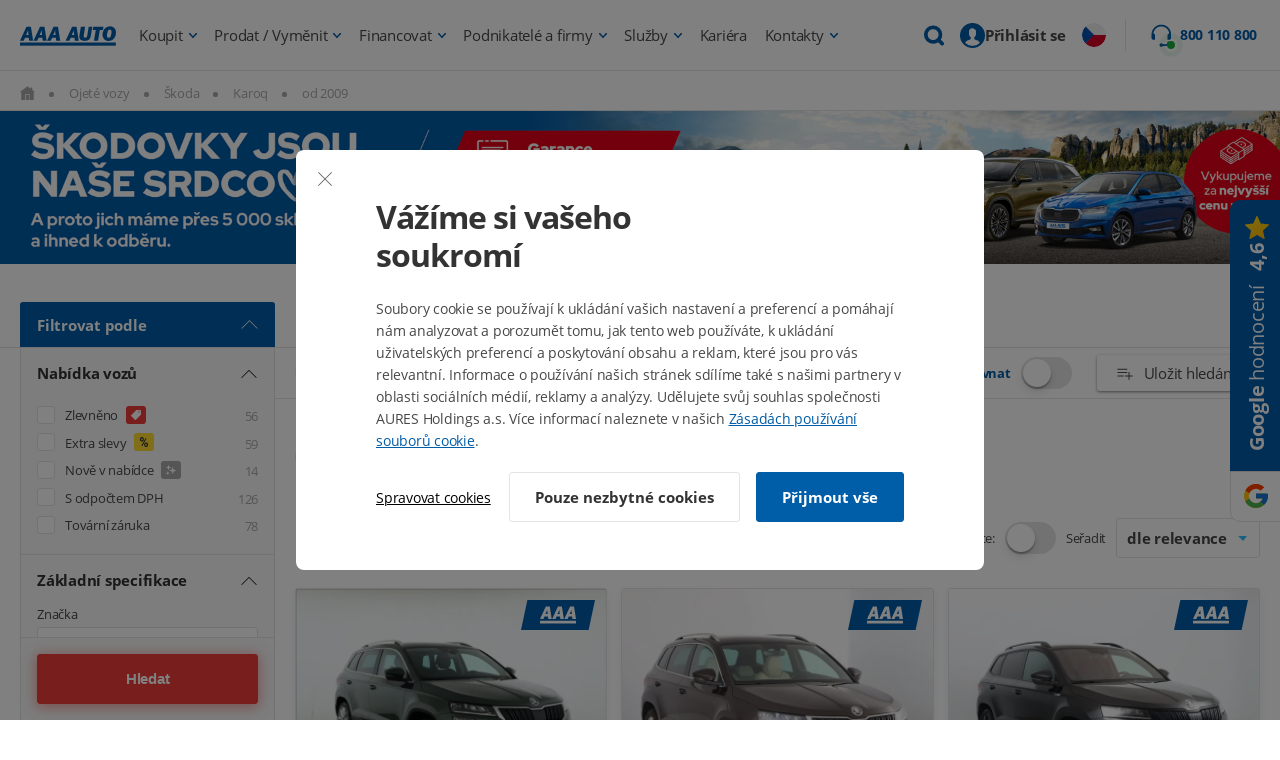

--- FILE ---
content_type: text/html; charset=UTF-8
request_url: https://www.aaaauto.cz/skoda/karoq/2009.html?make=109&model=36690&ymin=2009&recommended
body_size: 2474
content:



<div class=" uniform ">
	<h2 class="line center">Doporučené vozy</h2>


	<div class="carsColumns">

		<div class="slider sliderBoxes ng">




<div class="card box" style="order:1">
	<a "" href="https://www.aaaauto.cz/cz/seat-ateca/car.html?id=722461784#&amp;promo=gp"  data-ga-event="click-pageType" data-ga-event-event="click_recom_сar" data-ga-carId="900526275" data-ga-make="Seat" data-ga-model="Ateca" class="fullSizeLink"></a>
	<div class="carInfo">
		<div class="carInfoImg slider" data-id="900526275">





				

					<span
						class="tag fade-toggle green reddish " data-tooltip-position="top" data-tooltip="Rozdíl mezi původní cenou a aktuální cenou">

<svg class="svg svg-replaced mr5" xmlns="http://www.w3.org/2000/svg" xmlns:xlink="http://www.w3.org/1999/xlink" width="500pt" height="500pt" viewBox="0 0 500 500" version="1.1"><g id="surface1"><path style="stroke:none;fill-rule:nonzero;fill:#005da8;fill-opacity:1;" d="M 476.152344 202.171875 L 476.191406 54.5625 C 476.191406 35.417969 460.613281 19.839844 441.46875 19.839844 L 293.898438 19.878906 L 287.660156 19.839844 C 274.792969 19.839844 262.546875 20.578125 253.710938 29.414063 L 28.25 254.875 C 22.824219 260.261719 19.839844 267.46875 19.839844 275.144531 C 19.839844 282.816406 22.824219 290.023438 28.25 295.410156 L 200.621094 467.78125 C 206.007813 473.207031 213.214844 476.191406 220.890625 476.191406 C 228.523438 476.191406 235.769531 473.207031 241.15625 467.78125 L 466.617188 242.320313 C 476.308594 232.667969 476.230469 218.757813 476.191406 205.347656 Z M 386.90625 138.890625 C 370.472656 138.890625 357.144531 125.558594 357.144531 109.128906 C 357.144531 92.695313 370.472656 79.363281 386.90625 79.363281 C 403.335938 79.363281 416.667969 92.695313 416.667969 109.128906 C 416.667969 125.558594 403.335938 138.890625 386.90625 138.890625 Z "></path></g></svg>
							<span class="priceValue ">
								Zlevněno o

								<span class="notranslate">&#160;40 000&#160;Kč</span>

							</span>
					</span>
				


								<span class="company_sticker">
									<span data-tooltip-position="leftbottom" data-tooltip="Největší nabídka prověřených vozů s nejširšími garancemi na trhu"><svg class="svg svg-replaced " xmlns="http://www.w3.org/2000/svg" width="74.006" height="30"><path d="M6.386 0 0 30h67.62l6.386-30Z" fill="#005da8"></path><g data-name="Logo AAA" fill="#fff"><path data-name="Rectangle 1" d="M19.033 20.666h35.955V23.5H19.033z"></path><path d="M28.78 6.499h-3.948l-5.818 12.524h3.331l1.17-2.555h3.382l.339 2.555h3.506Zm-4.282 7.379.7-1.524c.736-1.673 1.025-2.584 1.025-2.584a.017.017 0 0 1 .017-.017.019.019 0 0 1 .019.017 27.647 27.647 0 0 0 .246 2.944l.164 1.17Z"></path><path d="M40.902 6.499h-3.948l-5.816 12.524h3.329l1.172-2.555h3.384l.341 2.555h3.506L40.906 6.499Zm-4.284 7.379.7-1.524c.734-1.673 1.023-2.584 1.023-2.584a.021.021 0 0 1 .019-.017.017.017 0 0 1 .017.017 27.648 27.648 0 0 0 .246 2.944l.164 1.17Z"></path><path d="M53.021 6.499h-3.947l-5.816 12.524h3.329l1.17-2.555h3.381l.339 2.555h3.508Zm-4.282 7.379.7-1.524c.734-1.673 1.023-2.584 1.023-2.584a.017.017 0 0 1 .019-.017.017.017 0 0 1 .017.017 27.651 27.651 0 0 0 .246 2.944l.164 1.17Z"></path></g></svg></span>
								</span>


				<figure itemprop="associatedMedia">


					<img src="https://aaaautoeuimg.vshcdn.net/thumb/900526275_640x480x95.jpg?97513" itemprop="thumbnail" alt="Seat Ateca 2020" onload="this.parentElement.style.backgroundColor='#000'">
				</figure>

			<div class="slickItem"></div>

		</div>

		<span class="noprint btn white addToGarage "
				id="garageHeart722461784"
				data-tooltip="Přidat do garáže"
				data-tooltip-default="Přidat do garáže"
				data-tooltip-replace="Odebrat z garáže"
				data-tooltip-position="top"
				data-car-id="722461784"
				data-aaaid="900526275"
				data-price="410000"
				data-currency="CZK"
				data-pixel="2613962888678711"
				data-ga-event="click-pageType" data-ga-event-event="click_recom_add_to_wishlist"

				><svg class="svg iconBig white heart" xmlns="http://www.w3.org/2000/svg" xmlns:xlink="http://www.w3.org/1999/xlink" viewBox="0 0 50 50" version="1.1" fill="#000000"><g fill="#000000"><path style=" " d="M 25 47.300781 L 24.359375 46.769531 C 23.144531 45.753906 21.5 44.652344 19.59375 43.378906 C 12.167969 38.40625 2 31.601563 2 20 C 2 12.832031 7.832031 7 15 7 C 18.894531 7 22.542969 8.734375 25 11.699219 C 27.457031 8.734375 31.105469 7 35 7 C 42.167969 7 48 12.832031 48 20 C 48 31.601563 37.832031 38.40625 30.40625 43.378906 C 28.5 44.652344 26.855469 45.753906 25.640625 46.769531 Z " fill="#000000"></path></g></svg></span>
	</div>
	<div class="carFeatures ">
		<h2>
			<a class="primary notranslate" "" href="https://www.aaaauto.cz/cz/seat-ateca/car.html?id=722461784#&amp;amp;promo=gp">
				Seat

					Ateca,
				<span class="regular">2020</span>
			</a>

		</h2>

			<p>Style, servisní knížka, Kůže, navigace, Automatická klimatizace, Tempomat, Park. senzory, Panorama</p>


		<ul class="columnsTags">
			<li class="tag">109 951 km</li>
			<li class="tag">

						Benzín

			</li>
			<li class="tag">1.5 TSI</li>
		</ul>



	</div>


	<div class="carPrice">

		<div class="slider slick carPriceSlider">
			
			<div class="carPriceSliderItem ">


		<span
				class="carPriceRow important"
			>

			<small>



								Akční cena 
			</small>

				<h3 class="error notranslate">
					350 000 Kč
				</h3>


		</span>








				<span class="carPriceRow important">
					<small>Měsíční splátka</small>
					<h3 class="primary notranslate">od 3 358 Kč</h3>
				</span>
				<span class="carPriceRow">
					<small>
							Cena
					</small>
					<h3 class="notranslate">410 000 Kč</h3>
									</span>

				<span class="carPriceRow">
					<small class="columnsOnly">Původní cena</small>
					<s class="small darkGreyAlt relTop notranslate">450 000 Kč</s>
				</span>


			</div>
		</div>

	</div>
</div>




<div class="card box" style="order:1">
	<a "" href="https://www.aaaauto.cz/cz/seat-ateca/car.html?id=725937948#&amp;promo=gp"  data-ga-event="click-pageType" data-ga-event-event="click_recom_сar" data-ga-carId="900527479" data-ga-make="Seat" data-ga-model="Ateca" class="fullSizeLink"></a>
	<div class="carInfo">
		<div class="carInfoImg slider" data-id="900527479">





				

					<span
						class="tag fade-toggle green reddish " data-tooltip-position="top" data-tooltip="Rozdíl mezi původní cenou a aktuální cenou">

<svg class="svg svg-replaced mr5" xmlns="http://www.w3.org/2000/svg" xmlns:xlink="http://www.w3.org/1999/xlink" width="500pt" height="500pt" viewBox="0 0 500 500" version="1.1"><g id="surface1"><path style="stroke:none;fill-rule:nonzero;fill:#005da8;fill-opacity:1;" d="M 476.152344 202.171875 L 476.191406 54.5625 C 476.191406 35.417969 460.613281 19.839844 441.46875 19.839844 L 293.898438 19.878906 L 287.660156 19.839844 C 274.792969 19.839844 262.546875 20.578125 253.710938 29.414063 L 28.25 254.875 C 22.824219 260.261719 19.839844 267.46875 19.839844 275.144531 C 19.839844 282.816406 22.824219 290.023438 28.25 295.410156 L 200.621094 467.78125 C 206.007813 473.207031 213.214844 476.191406 220.890625 476.191406 C 228.523438 476.191406 235.769531 473.207031 241.15625 467.78125 L 466.617188 242.320313 C 476.308594 232.667969 476.230469 218.757813 476.191406 205.347656 Z M 386.90625 138.890625 C 370.472656 138.890625 357.144531 125.558594 357.144531 109.128906 C 357.144531 92.695313 370.472656 79.363281 386.90625 79.363281 C 403.335938 79.363281 416.667969 92.695313 416.667969 109.128906 C 416.667969 125.558594 403.335938 138.890625 386.90625 138.890625 Z "></path></g></svg>
							<span class="priceValue ">
								Zlevněno o

								<span class="notranslate">&#160;50 000&#160;Kč</span>

							</span>
					</span>
				


								<span class="company_sticker">
									<span data-tooltip-position="leftbottom" data-tooltip="Největší nabídka prověřených vozů s nejširšími garancemi na trhu"><svg class="svg svg-replaced " xmlns="http://www.w3.org/2000/svg" width="74.006" height="30"><path d="M6.386 0 0 30h67.62l6.386-30Z" fill="#005da8"></path><g data-name="Logo AAA" fill="#fff"><path data-name="Rectangle 1" d="M19.033 20.666h35.955V23.5H19.033z"></path><path d="M28.78 6.499h-3.948l-5.818 12.524h3.331l1.17-2.555h3.382l.339 2.555h3.506Zm-4.282 7.379.7-1.524c.736-1.673 1.025-2.584 1.025-2.584a.017.017 0 0 1 .017-.017.019.019 0 0 1 .019.017 27.647 27.647 0 0 0 .246 2.944l.164 1.17Z"></path><path d="M40.902 6.499h-3.948l-5.816 12.524h3.329l1.172-2.555h3.384l.341 2.555h3.506L40.906 6.499Zm-4.284 7.379.7-1.524c.734-1.673 1.023-2.584 1.023-2.584a.021.021 0 0 1 .019-.017.017.017 0 0 1 .017.017 27.648 27.648 0 0 0 .246 2.944l.164 1.17Z"></path><path d="M53.021 6.499h-3.947l-5.816 12.524h3.329l1.17-2.555h3.381l.339 2.555h3.508Zm-4.282 7.379.7-1.524c.734-1.673 1.023-2.584 1.023-2.584a.017.017 0 0 1 .019-.017.017.017 0 0 1 .017.017 27.651 27.651 0 0 0 .246 2.944l.164 1.17Z"></path></g></svg></span>
								</span>


				<figure itemprop="associatedMedia">


					<img src="https://aaaautoeuimg.vshcdn.net/thumb/900527479_640x480x95.jpg?33106" itemprop="thumbnail" alt="Seat Ateca 2020" onload="this.parentElement.style.backgroundColor='#000'">
				</figure>

			<div class="slickItem"></div>

		</div>

		<span class="noprint btn white addToGarage "
				id="garageHeart725937948"
				data-tooltip="Přidat do garáže"
				data-tooltip-default="Přidat do garáže"
				data-tooltip-replace="Odebrat z garáže"
				data-tooltip-position="top"
				data-car-id="725937948"
				data-aaaid="900527479"
				data-price="370000"
				data-currency="CZK"
				data-pixel="2613962888678711"
				data-ga-event="click-pageType" data-ga-event-event="click_recom_add_to_wishlist"

				><svg class="svg iconBig white heart" xmlns="http://www.w3.org/2000/svg" xmlns:xlink="http://www.w3.org/1999/xlink" viewBox="0 0 50 50" version="1.1" fill="#000000"><g fill="#000000"><path style=" " d="M 25 47.300781 L 24.359375 46.769531 C 23.144531 45.753906 21.5 44.652344 19.59375 43.378906 C 12.167969 38.40625 2 31.601563 2 20 C 2 12.832031 7.832031 7 15 7 C 18.894531 7 22.542969 8.734375 25 11.699219 C 27.457031 8.734375 31.105469 7 35 7 C 42.167969 7 48 12.832031 48 20 C 48 31.601563 37.832031 38.40625 30.40625 43.378906 C 28.5 44.652344 26.855469 45.753906 25.640625 46.769531 Z " fill="#000000"></path></g></svg></span>
	</div>
	<div class="carFeatures ">
		<h2>
			<a class="primary notranslate" "" href="https://www.aaaauto.cz/cz/seat-ateca/car.html?id=725937948#&amp;amp;promo=gp">
				Seat

					Ateca,
				<span class="regular">2020</span>
			</a>

		</h2>

			<p>Business, servisní knížka, navigace, Automatická klimatizace, Tempomat, Park. senzory, Park. kamera</p>


		<ul class="columnsTags">
			<li class="tag">138 824 km</li>
			<li class="tag">

						Benzín

			</li>
			<li class="tag">1.5 TSI</li>
		</ul>



	</div>


	<div class="carPrice">

		<div class="slider slick carPriceSlider">
			
			<div class="carPriceSliderItem ">


		<span
				class="carPriceRow important"
			>

			<small>



								Akční cena 
			</small>

				<h3 class="error notranslate">
					310 000 Kč
				</h3>


		</span>








				<span class="carPriceRow important">
					<small>Měsíční splátka</small>
					<h3 class="primary notranslate">od 3 030 Kč</h3>
				</span>
				<span class="carPriceRow">
					<small>
							Cena
					</small>
					<h3 class="notranslate">370 000 Kč</h3>
									</span>

				<span class="carPriceRow">
					<small class="columnsOnly">Původní cena</small>
					<s class="small darkGreyAlt relTop notranslate">420 000 Kč</s>
				</span>


			</div>
		</div>

	</div>
</div>
		</div>

	</div>
</div>




--- FILE ---
content_type: text/css
request_url: https://static.aaaauto.eu/css/modern/header.v0906.css
body_size: 25221
content:
#modern-header {
	font-family: "Open Sans", sans-serif;
	font-size: 13px;
	color: #000000;
	margin: 0px;
	background-color:#FFF;
	text-align:left;
	z-index:1010;
}

#modern-footer {
	font-family: "Open Sans", sans-serif;
	font-size: 13px;
}

/** container a jiné */
.container-fluid {
	width: 100%;
	min-width: 1000px;
	clear: both;
}
.container {
	width: 1000px;
	margin: 0 auto;
	clear: both;
}
.container-fluid .row {
	width: 100%;
	margin:0;
	/*padding: 10px 0px;*/
	/*clear: both;*/
}
.col-3 {
	width: 33.3%;
	float: left;
}
.col-2 {
	width: 50%;
	float: left;
}









/** barvy */
.color-blue {
	color: #005da8;
}
.color-grey {
	color: #848484;
}

/** obecné */
.float-right {
	float: right;
}
.float-left {
	float: left;
}

.text-align-right {
	text-align: right;
}
.text-align-left {
	text-align: left;
}
.text-align-center {
	text-align: center;
}
.text-align-justify {
	text-align: justify;
}

/****/
.clrb {
	clear: both;
}
.clrl {
	clear: left;
}
.clrr {
	clear: right;
}
.fll {
	float: left;
}
.flr {
	float: right;
}
.uc {
	text-transform: uppercase;
}
.lc {
	text-transform: lowercase;
}
.tal {
	text-align: right;
}
.tar {
	text-align: right;
}
.tac {
	text-align: center;
}
.position-relative {
	position: relative;
}
.position-absolute,
.position-absoluet {
	position: absolute;
}








.container-fluid.client-zone {
	background-color: #fff;
	height: 25px;
	padding-top:5px;
	vertical-align: middle;
	top:0;
	z-index:50002;
	line-height:20px;
}

/*body.with-header-promo .container-fluid.client-zone{top:30px}

.card #header-promo-bar{position:absolute;}*/


#header-promo-bar{z-index:50003;background-color:#cf3232;font-size:13px;color:#FFF;min-height:15px;height:auto;padding:5px 0;line-height:15px;position:static}
#header-promo-bar a{color:#FFF}
#header-promo-bar .container,
.container-fluid.client-zone .container,.container-fluid.relative .container {position:relative}
#header-promo-bar-close{cursor:pointer;display:inline-block;width:25px;height:25px;position:absolute;right:0;top:0;font-size:18px;line-height:25px;text-align:center;color:#FFF}
#header-promo-bar.B2B{padding:27px 0;background-color:#FF0000}
#header-promo-bar p{margin:0;padding:0}






.container-fluid.client-zone #garageHeaderName,.container-fluid.client-zone #profileLink {
	color: #005DA8;
	text-decoration: none;
	font-size:14px;
	float:none;
	vertical-align:top;
}

.container-fluid.client-zone #garageHeaderLogout{width:19px;height:18px;display:inline-block;background:transparent url('/images/garage/icons.png') no-repeat -106px -356px;margin:0 8px;float:none;}

.container-fluid.client-zone #profileLink:after{
	content: "|";
	margin: 0 8px;
	color: #cccccc;
}

/** hlavička - logo/auta/telefon */
.container-fluid.header {
	background-color: #fff;
	height: 60px;
	top:30px;
	z-index:50001;
}
/*body.with-header-promo .container-fluid.header{top:60px}*/
.container-fluid.header a.logo {
	display: block;
	width: 200px;
	height: 60px;
	background: transparent url('/images/modern/logo-main.png') 0 6px no-repeat;
	text-decoration:none;
	line-height:1;
}

.country-sk.lang-sk .container-fluid.header a.logo {
	background: transparent url('/images/modern/logo-football.png') 0 0 no-repeat;
	position:relative;top:-10px;
}

/*.country-cz.lang-cz .container-fluid.header a.logo{
	background: transparent url('/images/modern/logo-football.png') 0 0 no-repeat;
}*/
/*.country-cz.lang-cz .container-fluid.header a.logo{
	background: transparent url('/images/modern/logo-25years.png') 0 0 no-repeat;
	position:relative;top:-10px;left:-3px;
}*/

.country-sk.lang-sk .container-fluid.client-zone .container {
	background: transparent url('/images/modern/logo-football.png') 0 15px no-repeat;
	height:25px;
}

.country-sk.lang-sk .container-fluid.header a.football, .country-cz.lang-cz .container-fluid.header a.football {
	font-size:13px;
	font-family:'Open Sans';
	color:#232323;
	font-weight: 300;
	font-style: italic;
	position:relative;
	margin-top:-40px;
	left:50px;
	text-decoration:none;
	display:block;
	width:200px;
}
.country-cz.lang-cz .container-fluid.header a.football{margin-top:-30px}

.container-fluid.header .count-container {
	width: 270px;
	margin:0 0 0 58px;
}
.lang-hu .container-fluid.header .count-container {
	width: 300px;
	margin:0 0 0 28px;
}
.lang-ua .container-fluid.header .count-container {
	width: 410px;
	margin:0 0 0 -12px;
}

.container-fluid.header .count-container.with-magnifier{color:#aeaeae;font-style:italic;line-height:37px;font-size:16px;width:300px;margin:0;text-align:left;position:relative;top:6px;cursor:pointer;height:37px;display:block;float:right;white-space:nowrap}
.container-fluid.header .count-container.with-magnifier .magnifier{height:37px;width:37px;padding-right:16px;border-right:1px solid #c9c9c9;display:inline-block;vertical-align:top;background: transparent url('/images/modern/sprite.png?v=3') -378px -78px no-repeat;margin-right:6px}



.container-fluid.header .count-car {
	font-size: 34px;
	color: #005da8;
	display: inline-block;
	margin-top: 10px;
	line-height:1;
	font-weight: bold;
	float:left;
	padding-right:10px;
}
.container-fluid.header .count-description {
	line-height: 14px;
	float: left;
	font-size:14px;
	margin:14px 0px 0 0;
}

.container-fluid.header .count-description .color-blue{font-weight:bold}

.container-fluid.header .phone-container {
	float: right;
	background: transparent url('/images/modern/sprite.png?v=3') 0 -25px no-repeat;
	text-align: right;
	width: auto;
	padding-left:40px;
	margin-top:3px;
	line-height:18px;
}
.container-fluid.header .phone-container .phone-number {
	font-size: 26px;
	font-weight: bold;
	color: #005da8;
	display: block;
	line-height:30px;
}
.container-fluid.header .phone-container .phone-description {
	color: #333333;
	font-size:12px;
	font-weight:bold;
}

/** menu */
.container-fluid.menu {
	background-color: #005da8;
	height: 50px;
	z-index:50000;
	top:90px;
}
/*body.with-header-promo .container-fluid.menu{top:120px}*/
.container-fluid.menu .main-menu {
	float: left;
	padding: 0px;
	margin: 0px;
}
.container-fluid.menu .main-menu > li {
	list-style: none;
	float: left;
	position:static;
}
.container-fluid.menu .main-menu > li.home > a {
	background: transparent url('/images/modern/sprite.png?v=3') -39px 15px no-repeat;
	width: 0;
	margin-left:0;
}
/*.lang-hu .container-fluid.menu .main-menu > li.home > a,
.lang-pl .container-fluid.menu .main-menu > li.home > a {width:15px;background-position:-32px 15px}*/

.container-fluid.menu .garage-container > a,
.container-fluid.menu .main-menu > li > a {
	color: #fff;
	font-size: 15px;
	font-weight: bold;
	display: block;
	height: 50px;
	line-height: 50px;
	text-decoration: none;
	margin: 0 5px;
	padding: 0px 15px;
	position:relative;
}
.container-fluid.menu .main-menu.last-minute > li > a{padding:0 12px}
.container-fluid.menu .main-menu > li > a.last-minute{display:block;width:98px;height:45px;padding-right:0;background:transparent url('/images/campaigns/last-minute/menu.png') no-repeat center center}

/* google translate */
.container-fluid.menu .garage-container > a font, .container-fluid.menu .main-menu > li > a font{
	font-size:13px;
	margin-right:-5px;
}

.lang-pl .container-fluid.menu .main-menu > li > a{padding:0 7px}
.lang-pl .container-fluid.menu .main-menu > li.home > a{padding:0 10px}
.lang-hu .container-fluid.menu .main-menu > li > a{padding:0 11px}

.container-fluid.menu .filter-form.with-submenu:after,
.container-fluid.menu .main-menu > li.with-submenu.hover > a:after{
	content:" ";width:24px;height:9px;display:inline-block;position:absolute;bottom:0;left:45%;background:transparent url('/images/modern/sprite.png?v=3') 0 -114px no-repeat;
}
.container-fluid.menu .filter-form.with-submenu:after{left:203px}

.filter-submenu,.container-fluid.menu .main-menu > li .submenu {
	display: none;
	position: absolute;
	width:100%;
	left:0;
	background-color:#FFF;
	box-shadow:2px 3px 6px #888;
	line-height:18px;
}

.lang-pl .container-fluid.menu .garage-container.social > a,
.container-fluid.menu .garage-container > a{/*background: transparent url('/images/modern/sprite.png?v=3') -68px 14px no-repeat;*/ padding-left:47px;background: transparent url("data:image/svg+xml,%3Csvg xmlns='http://www.w3.org/2000/svg' width='25' height='25' viewBox='0 0 25 25'%3E%3Cpath id='icons8-male_user' d='M15.5,3A12.5,12.5,0,1,0,28,15.5,12.5,12.5,0,0,0,15.5,3ZM8.208,22.939c1.216-3.646,4.861-2.223,5.469-4.2V17.424a3.476,3.476,0,0,1-1.137-1.943c-.216-.019-.553-.232-.653-1.077a.8.8,0,0,1,.287-.789,4.188,4.188,0,0,1-.321-1.457c0-2.158,1.07-3.95,3.647-3.95a1.918,1.918,0,0,1,1.823.986c1.244,0,1.823,1.364,1.823,2.962a3.713,3.713,0,0,1-.321,1.457.8.8,0,0,1,.289.789c-.1.845-.437,1.058-.653,1.077a3.47,3.47,0,0,1-1.137,1.943V18.74c.607,1.976,4.253.553,5.469,4.2a10.416,10.416,0,0,1-14.583,0Z' transform='translate(-3 -3)' fill='%23fff'/%3E%3C/svg%3E%0A") no-repeat 10px 12px;background-size:25px 25px}

.container-fluid.menu .garage-container {
	width: auto;
	background-color: #004A88;
	float: right;
	height: 50px;
	line-height: 50px;
	color: #fff;
	text-align: left;
	position:relative;
	margin-left:15px;
}
.lang-hu .container-fluid.menu .garage-container,
.lang-pl .container-fluid.menu .garage-container {margin-left:5px}

.lang-pl .container-fluid.menu .garage-container > a{padding:0px 2px 0 33px;background-position:-75px 14px}

.container-fluid.menu .garage-container > a > span{width:18px;height:9px;background:transparent url('/images/modern/sprite.png?v=3') 0 -90px no-repeat;display:inline-block;margin-left:12px}
.lang-pl .container-fluid.menu .garage-container > a > span{margin-left:8px}
.container-fluid.menu .garage-container .garage-items{display:none}
.container-fluid.menu .garage-container.hover .garage-items:before{content:" ";width:19px;height:9px;display:inline-block;position:absolute;top:-9px;right:18px;background:transparent url('/images/modern/sprite.png?v=3') 0 -140px no-repeat;}
.container-fluid.menu .garage-container.hover .garage-items{display:block;position:absolute;border:1px solid #005da8;box-shadow:2px 3px 6px #888;background-color:#FFF;right:0;border-top-width:0;width:98%;padding-bottom:6px}
.container-fluid.menu .garage-container.hover .garage-items a{text-align:right;color:#005DA8;display:block;text-decoration:none;line-height:22px;padding:5px 15px 2px;}
.container-fluid.menu .garage-container.hover .garage-items a:hover{text-decoration:underline}
.container-fluid.menu .garage-container.hover .garage-items a span{font-weight:bold;color:#000}
.container-fluid.menu .garage-container.hover .garage-items a em{font-style:normal}
.container-fluid.menu .garage-container.hover .garage-items a.first{background-color:#E4E4E4;padding:10px 15px 10px 0}
.container-fluid.menu .garage-container.hover .garage-items a.first:hover{text-decoration:none}
.container-fluid.menu .garage-container.hover .garage-items a.first:hover em{text-decoration:underline}
.container-fluid.menu .garage-container.hover .garage-items a.first.bottom{padding-top:0}
.container-fluid.menu .garage-container.hover .garage-items a.first.top{padding-bottom:0}
.container-fluid.menu .garage-container.hover .garage-items a.first.bottom:hover{text-decoration:underline}
.container-fluid.menu .garage-container.hover .garage-items a.first.top:hover{text-decoration:underline}


.container-fluid.menu .garage-container.hover.social .garage-items{border:0;box-shadow:0px 3px 7px #888;height:79px}
.container-fluid.menu .garage-container.hover.social .garage-items a{text-align:center;color:#000;height:33px;line-height:33px;font-size:13px}
.container-fluid.menu .garage-container.hover.social .garage-items a:hover{color:#005DA8;text-decoration:none}
.container-fluid.menu .garage-container.hover.social .garage-items:before{background:transparent url('/images/socgarage/sprite.png?v=2') -145px 0 no-repeat;width:25px;height:11px;top:-11px;right:15px}
.container-fluid.menu .garage-container.hover.social > a > span{background-position:-292px -114px}
.container-fluid.menu .garage-container.social > a > em{height:27px;width:27px;line-height:27px;text-align:center;font-size:11px;font-weight:bold;text-transform:uppercase;color:#FFF;display:inline-block;vertical-align:top;position:absolute;top:12px;left:10px;font-style:normal;border-radius:14px;background-color:#c4780a;background-size:cover;background-position:center center}
.container-fluid.menu .garage-container.social > a > em.image{border:1px solid #FFF}

/* prepinac jazyka */
#langswitch-wrapper{float:right;position:relative;}
#langswitch-wrapper.social span.active{display:none}
#langswitch-wrapper.social #langswitch{right:0}
#modern-header #langswitch-wrapper{top:0;margin:0}
#langswitch-wrapper #langswitch-wrapper-launcher{position:relative;top:6px;cursor:pointer}
#langswitch-wrapper.hover #langswitch{display:block}
#langswitch{min-width:97px;background-color:#FFF;position:absolute;border:1px solid #d9d9d9;z-index:50000;display:none;margin-top:1px}
#langswitch a.lang{text-decoration:none;margin:0;position:relative;background-color:#FFF;min-width:104px;font-size:13px;padding-left:28px;border-bottom:1px solid #F0F0F0;display:block;text-transform:none;color:#000 !important;text-align:left;float:none;height:19px;line-height:19px}
#langswitch a.lang:hover{background-color:#005DA8;color:#FFF !important}
#langswitch a span.flag{position:absolute;left:5px;top:4px}
#langswitch-wrapper span.active{background:#FFF url('/images/white/multi2.png') no-repeat right -121px;padding-right:30px;position:relative;z-index:50001;cursor:pointer;text-transform:none;display:block;border:1px solid #d9d9d9;height:20px;line-height:19px;text-align:left;padding-left:5px;font-size:13px}
#langswitch-wrapper.hover span.active{border-bottom-width:0;}
#langswitch-wrapper span.active span.flag{margin-right:7px;float:none;position:relative;top:2px}
#langswitch-wrapper .flag{display:inline;font-size:11px;padding-right:13px;background:transparent url('/images/flags/flags.gif?v=4') no-repeat 0 0}
.country-sk #langswitch-wrapper .flag.ru{background-position:-16px 0}
#langswitch-wrapper .flag.cz{background-position:-144px 0}
#langswitch-wrapper .flag.sk{background-position:-32px 0}
#langswitch-wrapper .flag.hu{background-position:-96px 0}
#langswitch-wrapper .flag.en{background-position:-112px 0}
#langswitch-wrapper .flag.de{background-position:-128px 0}
#langswitch-wrapper .flag.ru{background-position:-48px 0}
#langswitch-wrapper .flag.ar{background-position:-160px 0}
#langswitch-wrapper .flag.uk, #langswitch-wrapper .flag.ua{background-position:-16px 0}
#langswitch-wrapper .flag.nl{background-position:-176px 0}
#langswitch-wrapper .flag.fr{background-position:-192px 0}
#langswitch-wrapper .flag.pl{background-position:-80px 0}
#langswitch-wrapper .flag.cn{background-position:-208px 0}



/* submenu */
.columns-wrapper.modern{padding:20px 0}
.columns-wrapper table {width:100%;margin-top:10px;border-spacing:0}
.columns-wrapper table td{padding:0;position:relative;}
.columns-wrapper table .col-2 {width:49% !important}
.columns-wrapper table .col-3 {width:33% !important}
.columns-wrapper .column {/*float:left;*/border-left:1px solid #C3BEBE;vertical-align:top}
.columns-wrapper .col-2 {width:346px}
.columns-wrapper .col-3 {width:232px}
.columns-wrapper .column.first,.columns-wrapper .column.first2 {border:none!important}
.columns-wrapper .column .col-in {margin:6px 16px 16px}
.columns-wrapper .column h3,.columns-wrapper .column .h3 {font-weight:bold;padding-bottom:0;color:#3B3B3B;font-size:15px;text-transform:uppercase;margin:0}
.columns-wrapper.modern .column h3,.columns-wrapper.modern .column .h3{color:#005DA8;margin-bottom:10px}
.columns-wrapper.modern .column .grey h3,.columns-wrapper.modern .column .grey .h3{color:#999;font-weight:normal;text-transform:none;margin-top:20px}
.columns-wrapper .column .grey .reasons li{color:#999;padding:4px 0 8px 42px}
.columns-wrapper .column li .note {margin-left:16px;margin-top:2px;color:#333333;font-size:12px}
.columns-wrapper ul{padding:0;margin:0}
.columns-wrapper li {list-style:none;background:url('/data/photo/10034.jpg') no-repeat 0px 19px}
.columns-wrapper.modern li{background-position:0 10px}
.columns-wrapper li a{padding:16px 0 0 16px;color:#005DA7;font-size:13px;text-transform:none;display:block}
.columns-wrapper li a:hover {text-decoration:none}
.columns-wrapper.modern li{padding:3px 0 3px 36px;margin:1px 0}
.columns-wrapper.modern .grey li{padding-left:2px;color:#999;background-image:none;list-style-type:square;list-style-position:inside;}
.columns-wrapper.modern li a{padding:0;text-decoration:none;display:inline-block}
.columns-wrapper.modern li a:hover{text-decoration:underline}
.columns-wrapper .boxes {margin-top:16px;border-top:1px solid #C3BEBE;clear:both}
.columns-wrapper-footer {margin:16px;height:100px;}
.columns-wrapper .submenu-arrow {position:relative;top:-7px;left:44px;width:8px;height:8px;background:url('/images/menu2/submenu-arrow.png') no-repeat 0 0;float:left;_overflow:hidden}
.columns-wrapper .pobocky-pocet-vozu {float:right;margin:-13px 60px 0 0;font-size:13px}
.columns-wrapper a.buyout-blue{background:none no-repeat scroll 0 0 #005DA8;color:#FFFFFF;float:left;display:block;font-size:16px;text-transform:uppercase;text-decoration:none;height:34px;line-height:34px;font-weight:bold;margin-top:10px;width:308px;text-align:center;padding:5px !important}
.columns-wrapper a.buyout-blue:hover{background-color:#8096A6}
.columns-wrapper ul.menu-3 {margin:8px 0 0 20px;list-style:none;color:#000}
.columns-wrapper ul.menu-3 li {background:none;color:#000}
.columns-wrapper ul.menu-3 li a,
.columns-wrapper ul.menu-3 li a:hover {padding-top:4px;color:#000}
.columns-wrapper.modern .column{border:0}
.columns-wrapper .separator{width:1px;height:125px;background-color:#d7d7d7;overflow:hidden;position:absolute;right:50px;top:30px}

/* detaily menu */
.desc {font-size:15px;color:#179BE9}
.desc .val {margin-top:6px;font-size:26px;color:#000;display:block}
.nakup-footer-car,
.nakup-footer-cr,
#nakup-footer-car,
#nakup-footer-cr {width:260px;height:100px;padding:24px 0 0 126px;background:url('/images/menu2/koupe-footer-car.gif') no-repeat 0 20px;position:relative;left:20px}
#nakup-footer-cr,.nakup-footer-cr {background-image:url('/images/menu2/koupe-footer-cr.gif');top:-124px;left:360px}
.lang-sk #nakup-footer-cr,.lang-sk .nakup-footer-cr {background-image:url('/images/menu2/koupe-footer-sk.png')}
#denne-vykoupime {height:100px;padding:24px 0 0 184px;background:url('/images/menu2/denne-vykoupime.gif') no-repeat 0 20px;}
#financovani {height:60px;padding:20px 0 0 125px;background:url('/images/menu2/financovani.jpg?v=2') no-repeat 0 20px}
#financovani-2 {height:78px;padding:20px 0 0 125px;background:url('/images/menu2/financovani-2.jpg?v=2') no-repeat 0 20px}
#kariera {padding:160px 50px 0;background:url('/images/menu2/kariera.jpg') no-repeat 50% 0}
#nakup-footer-car,.nakup-footer-car{padding-left:90px;width:135px;background:url('/images/menu2/koupe-footer-car.v2.gif') no-repeat 0 20px;}
#nakup-footer-cr,.nakup-footer-cr{width:120px;padding-left:97px}
#denne-vykoupime,.denne-vykoupime{width:155px;background:url('/images/menu2/denne-vykoupime.v2.gif') no-repeat 0 20px;padding-left:109px}
.columns-wrapper #nakup-footer-car a,.columns-wrapper #denne-vykoupime a,.columns-wrapper #nakup-footer-cr a,
.columns-wrapper .nakup-footer-car a,.columns-wrapper .denne-vykoupime a,.columns-wrapper .nakup-footer-cr a{padding:0 !important;text-decoration:none !important}
#denne-vykoupime .val,#nakup-footer-car .val,#nakup-footer-cr .val,.denne-vykoupime .val,.nakup-footer-car .val,.nakup-footer-cr .val{font-size:20px}
#denne-vykoupime,#nakup-footer-car,#nakup-footer-cr,.nakup-footer-car,.nakup-footer-cr{float:left;left:0;top:0;height:80px;padding-top:30px;background-position:0 30px}
.columns-wrapper #vykupujeme-ihned{height:100px;text-transform:uppercase !important;padding:22px 0 0 130px !important;background:transparent url('/images/menu2/ruka.gif?v=2') no-repeat 0 20px;font-weight:bold;display:block;text-decoration:none}
.country-sk .columns-wrapper #vykupujeme-ihned{background:transparent url('/images/menu2/ruka_euro.png') no-repeat 0 20px;}
.columns-wrapper #vykupujeme-ihned .val{font-size:20px;font-weight:bold;margin:8px 0}
.lang-sk .columns-wrapper #vykupujeme-ihned .val{font-weight:normal}
.columns-wrapper ul.reasons li{background:transparent url('/images/modern/sprite-submenu.png?v=4') no-repeat 0 0}
.columns-wrapper ul.grey li{color:#999}
.columns-wrapper ul.reasons .why{background-position:0 7px}
.columns-wrapper ul.reasons .mileage{background-position:0 -14px}
.columns-wrapper ul.reasons .howto{background-position:0 -167px}
.columns-wrapper ul.reasons .tradein{background-position:0 -65px}
.columns-wrapper ul.reasons .faq{background-position:0 -91px}
.columns-wrapper ul.reasons .companies{background-position:0 -352px}

.columns-wrapper ul.reasons .howtosell{background-position:-1px -142px}
.columns-wrapper ul.reasons .buyout{background-position:0 -41px}
.columns-wrapper ul.reasons .car{background-position:0 -118px}
.columns-wrapper ul.reasons .umbrella{background-position:0 -326px}
.columns-wrapper ul.reasons .triangle{background-position:2px -303px}
.columns-wrapper ul.reasons .hand{background-position:0 -280px}
.columns-wrapper ul.reasons .point{background-position:2px -254px}
.columns-wrapper ul.reasons .tools{background-position:0 -221px}
.columns-wrapper ul.reasons .par{background-position:0 -194px}

/* mapa v submenu */
.columns-wrapper .flashmap{font-size:12px;position:relative;text-align:left}
.columns-wrapper .flashmap a{position:absolute;padding: 0 !important;color:#FFF !important;text-decoration:none}
.columns-wrapper .flashmap .mapdot{color:#000;min-width:200px;_width:200px}
.columns-wrapper .flashmap div.mapdot {position:absolute;z-index:99990;color:#000}
.columns-wrapper .flashmap em,.columns-wrapper .flashmap div.mapdot img {display:none}
.flashmap a{text-shadow:none;color:#FFF;line-height:1 !important}
.flashmap a:hover,.flashmap a.hover{color:#005DA8 !important;text-decoration:none !important}
.flashmap a span{display:block}
.mapdot{background-image:none !important;background-color:#FFF !important;border:2px solid #005DA8;padding:10px;line-height:1.3;margin-top:15px;display:none}
.mapdot .part{float:left;width:135px}
.right-box .mapdot .part{width:104px}
.mapdot .part span{font-weight:bold;color:#005DA8}
.mapdot .part-diskont span{color:#d54217}
.mapdot .part-diskont strong{color:#d54217 !important}
.mapdot .part-diskont strong span{color:#888;display:inline !important;font-size:11px}
.columns-wrapper .flashmap .mapdot strong,.mapdot strong{color:#005DA8}
.columns-wrapper .mapdot .part{width:101px;font-size:11px}








/** copy */
.container-fluid.copyright {
	background-color: #f2f2f2;
	padding: 15px 0;
}
.container-fluid.copyright p {
	color: #77787b;
	padding-left: 50px;
	text-align:left;
	margin:13px 0;
	line-height:18px;
}
.container-fluid.copyright p a {
	color: #77787b;
	text-decoration: none;
}
.container-fluid.copyright .social-icons,
.container-fluid.copyright .socnet-icons {
	text-align:right;
	padding-right:50px;
}
.container-fluid.copyright .social-icons a,
.container-fluid.copyright .socnet-icons a {
	display: inline-block;
	height: 36px;
	width: 36px;
	text-decoration: none;
	margin-left: 6px;
	background: transparent url('/images/modern/icons-footer.png?v=2') 0 0 no-repeat;
	position:relative;
	top:4px;
}
.container-fluid.copyright .social-icons a.ios,
.container-fluid.copyright .socnet-icons a.ios {
	background-position: 0 0;
}
.container-fluid.copyright .social-icons a.android,
.container-fluid.copyright .socnet-icons a.android {
	background-position: -55px 0;
}
.container-fluid.copyright .social-icons a.phone,
.container-fluid.copyright .socnet-icons a.phone {
	background-position: -110px 0;
}
.container-fluid.copyright .social-icons a.facebook,
.container-fluid.copyright .socnet-icons a.facebook {
	background-position: -165px 0;
}


.container-fluid.remote{background-color:#004a88;padding:28px 0;height:45px;line-height:45px;color:#FFF;font-size:18px}
.container-fluid.remote #remote-form{float:right}
.container-fluid.remote #remote-input{width:122px;text-transform:uppercase;letter-spacing:5px;outline:none;display:inline-block;padding:0 20px;font-size:16px;margin-left:25px;vertical-align:top;border:1px solid #6692b8;color:#FFF;text-decoration:none;text-align:center;border-radius:4px;height:43px;line-height:43px;background-color:#003f74;font-weight:600;font-family:"Open Sans", sans-serif;}
.container-fluid.remote #remote-input.err,.container-fluid.remote #remote-input.err:focus{color:#cc3333;border-color:#cc3333}
.container-fluid.remote #remote-input:focus{border-color:#FFF}
.container-fluid.remote #remote-button{width:162px;outline:none;display:inline-block;padding:0 20px;font-size:16px;margin-left:25px;vertical-align:top;border:1px solid #FFF;color:#FFF;text-decoration:none;text-align:center;border-radius:4px;height:43px;line-height:43px;cursor:pointer;background-color:transparent;font-weight:600;font-family:"Open Sans", sans-serif;}
.container-fluid.remote #remote-button:hover{color:#005DA8;background-color:#FFF}


.container-fluid.footer-links{background-color:#ededed;padding:45px 0;color:#777;font-size:12px}
.container-fluid.footer-links a{color:#777;text-decoration:none}
.container-fluid.footer-links a:hover{text-decoration:underline}
.container-fluid.footer-links .block{float:left;width:200px;margin-right:66px}
.container-fluid.footer-links .block.last{margin-right:0}
.container-fluid.footer-links .block ul,.container-fluid.footer-links .block li{margin:0;padding:0}
.container-fluid.footer-links .block li{list-style-type:none;padding-bottom:4px;line-height:17px}
.container-fluid.footer-links .block span{font-size:18px;display:block;padding-bottom:12px;border-bottom:1px solid #DADADA;margin-bottom:20px;line-height:22px;white-space:nowrap}


#header-search-input-wrapper{position:absolute;left:60px;top:3px;text-align:left}
#header-search-input-wrapper input{border:0;background:#FFF none;-webkit-appearance: none; -moz-appearance: none; appearance: none;width:240px;height:30px;font-size:16px;text-indent:10px;outline:none}

.header-search-overlay{background-color:#FFF;width:315px;position:relative;top:17px;left:20px;box-shadow:2px 3px 6px #888;border-top:1px solid #005DA8;z-index:2}
.header-search-overlay table{width:100%;text-align:left}
.header-search-overlay table td{padding:20px;font-style:normal;font-size:14px;color:#999;line-height:22px;cursor:default}
.header-search-overlay table td .smaller{font-size:11px;position:relative;top:-6px}
.header-search-overlay table td a{color:#999;text-decoration:none;margin-left:8px}
.header-search-overlay table td a:hover{text-decoration:underline}

#header-search-links-close{position:absolute;color:#000;right:0;top:0;text-decoration:none;text-align:center;line-height:20px;height:20px;width:20px;display:inline-block;font-style:normal}

/*
.filter-search{float:right;}
.filter-search .search-button{width:40px;height:50px;float:right;background:transparent url('/images/modern/sprite.png?v=3') -133px -113px no-repeat;cursor:pointer;border:0;color:#005DA8}
.filter-search .close-button:before{content:" ";vertical-align:top;display:inline-block;width:40px;height:50px;background:transparent url('/images/modern/sprite.png?v=3') -421px -111px no-repeat;cursor:pointer;}
.filter-search .close-button{padding-right:118px;float:right;height:50px;line-height:50px;color:#FFF;font-size:14px;cursor:pointer}
.filter-search .text{border:0;background-color:#005DA8;color:#FFF;height:50px;line-height:50px;font-size:16px;color:#FFF;width:575px}
.filter-search .filter-form{width:1000px;position:absolute;background-color:#005DA8;margin-left:-1000px}
.filter-search input{padding:0;margin:0;outline:none}
.filter-search .filter-form .search-button{float:left;margin:0 10px 0 160px}

.filter-search .text::placeholder{color:#7dacd3}
.filter-search .text:-ms-input-placeholder{color:#7dacd3}
.filter-search .text::-moz-placeholder{color:#7dacd3;opacity:1}
.filter-search .text:-moz-placeholder{color:#7dacd3;opacity:1}
.filter-search .text::-webkit-input-placeholder{color:#7dacd3}

.filter-submenu{top:50px}
.filter-submenu .columns-wrapper.modern{width:600px;padding:10px 0}
.filter-submenu .columns-wrapper.modern td .smaller{font-size:11px;position:relative;top:-6px}
.filter-submenu .columns-wrapper.modern td,.filter-submenu .columns-wrapper.modern td a{color:#999}
.filter-submenu .columns-wrapper.modern td a{text-decoration:none;margin-left:8px;font-size:14px;line-height:22px}
*/


/* zbytek stare stranky */
body.car.fixed .page.blue{margin-top:134px}
.page.footGray .pageIn,.page.footBg .pageIn{width:100%;margin-top:0}
.results .page.head{height:159px}
.results.inFrame .page.head{height:0}
/*.text.lang-pl .page.head{height:140px}*/
#google_translate_element{float:right}
#langswitch #google_translate_element{float:none;text-align:left}
.country-hu #google_translate_element,.country-pl #google_translate_element{margin:0 !important;padding:0}
.country-hu #modern-footer #google_translate_element, .country-pl #modern-footer #google_translate_element{position: relative;left: -50px;top: 8px;}
body.ppc #header{height:160px}


.pageRightLink {
	position: fixed;
	top: 200px;
	left: 39px;
	display: block;
	text-orientation: sideways;
	background-color: #cb1112;
	border-radius: 5px 5px 0 0;
	padding: 10px 20px;
	color: #fff;
	text-decoration: none;
	transform-origin:top left;
	transform: rotate(90deg);
	z-index: 1000;
	height:19px;
	font-size:18px;
	white-space:nowrap;
	width:auto;
	text-align:center;
}



/*#modern-header-fixed .container-fluid.menu, #modern-header-fixed .container-fluid.header,#modern-header-fixed #header-promo-bar,#modern-header-fixed .container-fluid.client-zone{position:fixed;}*/
#modern-header{top:0;z-index:1010;width:100%;position:fixed}
#modern-header.fixed{position:fixed;}
#modern-header.static{position:absolute}
.card #modern-header.static,.list #modern-header.static{position:relative}


#site-bottom-bar.chat #cookieBar{left:200px}
#site-bottom-bar.chat #site-bottom-bar-frame{left:0;right:auto}
#site-bottom-bar.chat #site-bottom-bar-frame #site-bottom-bar-content a{border-right-width:1px;border-left-width:0}



#TB_window.corners.social:not(.forcedCorners){border:0;border-radius:0;background-color:transparent}
#TB_window.corners.social .close{width:19px;height:19px;right:16px;top:16px;line-height:200px;overflow:hidden}
#TB_window.corners.social.inhouse-close .close{right:36px;top:40px}
#TB_window.corners.social .close span{background:transparent url('/images/socgarage/close.png') no-repeat center center}
#TB_window.corners.social.white-close .close span{background:transparent url('/images/socgarage/close-white.png') no-repeat center center}
#TB_overlay.social{opacity:0.8}


#modern-text-footer{color:#FFF;background-color:#868686;clear:both;position: absolute;bottom: 0;width: 1000px;left: 0;text-align: center;padding-left: 10000px;margin-left: -10000px;padding-right: 10000px;height:47px;line-height:47px;font-size:15px}
#modern-text-footer a.footer-button{color:#FFF;text-decoration:none;height:28px;display:inline-block;border:1px solid #FFF;border-radius:5px;padding:0 20px;line-height:27px;vertical-align:middle;margin-left:40px}
#modern-text-footer a.footer-button:hover{background-color:#FFF;color:#868686}






.formOverlay.global{position:absolute;top:0;left:0;width:100%;background-color:#f2f2f2;z-index:100000000;font-family:"Open Sans";text-align:left}
.formOverlay.global .formOverlay-close-wrapper{width:990px;margin:0 auto;}
.formOverlay.global .formOverlay-close{height:38px;width:38px;cursor:pointer;background:transparent url('/images/modern/leasing/leasing-overlay-close.png') no-repeat right top;float:right;position:relative;top:33px;z-index:3;right:20px}

.formOverlay.global .formOverlay-content-wrapper{width:1000px;margin:0 auto;position:relative;z-index:2;margin-bottom:40px}
.formOverlay.global .formOverlay-right p{margin:0;padding:0}
.formOverlay.global .formOverlay-right{width:250px;margin-left:27px;float:right;padding-top:60px;font-size:14px;}
.formOverlay.global .formOverlay-right li{padding-left:27px;padding-top:24px;position:relative;line-height:1.4;list-style-type:none;margin:0}
.formOverlay.global .formOverlay-right li:before{position:absolute;content:" ";display:inline-block;left:0;vertical-align:top;background:transparent url('/images/socgarage/sprite.png?v=2') no-repeat -109px -162px;width:14px;height:12px;margin-top:5px}
.formOverlay.global .formOverlay-content{width:702px;box-sizing:content-box;padding:10px;position:relative;z-index:2;float:left;border-radius:4px;background-color:#FFF}
.formOverlay.global .formOverlay-content.full{width:1000px}
.customLayout .formOverlay.global .formOverlay-right{display:none}
.customLayout .formOverlay.global.buyout .formOverlay-content{margin:0 auto;float:none}
.formOverlay.global.buyout .formOverlay-content{padding:10px 0 0 0}
.formOverlay.global .search-loader{width:80px;height:80px;position:absolute;margin-top:240px;left:50%;margin-left:-40px;z-index:1}
.formOverlay.global .search-loader .dot{position:absolute;top:0;left:0;width:80px;height:80px;animation:1.7s dotrotate cubic-bezier(0.775, 0.005, 0.310, 1.000) infinite;}
.formOverlay.global .search-loader .dot:nth-child(1){animation-delay:0.2s;}
.formOverlay.global .search-loader .dot:nth-child(2){animation-delay:0.35s;}
.formOverlay.global .search-loader .dot:nth-child(3){animation-delay:0.45s;}
.formOverlay.global .search-loader .dot:nth-child(4){animation-delay:0.55s;}
.formOverlay.global .search-loader .dot:after, .formOverlay.global .search-loader .dot .first{content:"";position:absolute;width:8px;height:8px;background:#005DA8;border-radius:50%;left:50%;margin-left:-4px;}
.formOverlay.global .search-loader .dot .first{background:#005DA8;margin-top:-4px;animation:1.7s dotscale cubic-bezier(0.775, 0.005, 0.310, 1.000) infinite;animation-delay:0.2s;}

.formOverlay.global .formOverlayCarInfo{background-color:#005DA8;height:88px;color:#FFF;font-size:16px;line-height:88px;margin-bottom:42px}
.formOverlay.global .formOverlayCarInfo .container > div{line-height:2}
.formOverlay.global .formOverlayCarInfo h3{margin:0;color:#FFF;font-size:22px;float:left}
.formOverlay.global .formOverlayCarInfo h3 > span{font-size:18px;font-weight:normal;margin-right:15px}
.formOverlay.global .formOverlayCarInfo img{float:left;border-radius:2px;margin-right:34px;margin-top:6px}
.formOverlay.global .formOverlayCarInfo p{float:right;padding-right:40px;line-height:inherit}
.formOverlay.global .formOverlayCarInfo p a{display:inline-block;cursor:pointer;border:1px solid #FFF;border-radius:4px;padding:10px 28px;vertical-align:middle;line-height:1;text-decoration:none;text-transform:uppercase;color:#FFF;margin-left:15px}
.formOverlay.global .formOverlayCarInfo p a:first-child{margin-left:30px}
.formOverlay.global .formOverlayCarInfo p a.active{color:#005DA8;background-color:#FFF}


.formOverlay.global.reach-overlay .formOverlayCarInfo{background-color:#005DA8;height:156px;color:#FFF;font-size:16px;margin-bottom:0}
.formOverlay.global.reach-overlay .formOverlayCarInfo strong{color:#FFF}
.formOverlay.global.reach-overlay .formOverlayCarInfo .container > div{line-height:2}
.formOverlay.global.reach-overlay .formOverlayCarInfo h3{margin:0;color:#FFF;font-size:22px;padding-top:24px;padding-bottom:10px;line-height:1.3;float:none}
.formOverlay.global.reach-overlay .formOverlayCarInfo img{margin-top:12px;margin-right:42px;float:left;border-radius:2px;margin-left:5px}
.formOverlay.global.reach-overlay .h1{color:#005DA8;font-size:34px;font-weight:600;height:112px;line-height:112px;padding:0;margin:0;text-align:center}



.formOverlay.global .h1{color:#005DA8;font-size:34px;font-weight:600;height:90px;line-height:112px;padding:0;margin:0;text-align:center}
.formOverlay.global .h2{color:#333;font-size:26px;font-weight:600;height:83px;line-height:60px;padding:0;margin:0;text-align:center}
.formOverlay.global .h3{color:#333;font-size:17px;font-weight:normal;height:58px;line-height:20px;padding:0;margin:0;text-align:center}

.lang-pl .formOverlay.global .h1{font-size: 23px;height: 106px;padding: 20px 0 0px;}
.lang-pl .formOverlay.global .h2{height: 65px;line-height: 25px;}


.container-fluid.menu.black{background-color:#000}
.container-fluid.menu.black .garage-container{background-color:#777}


.required-star.hide{display:none}
.required-star.red{color:red}
.required-star.black{color:black}



.line-slider.last-minute{height:35px;border:0;border-radius:18px;background-color:#f6f6f6}
.line-slider.last-minute:before{background-image:url('/images/campaigns/last-minute/sticker.png');content:" ";display:block;position:absolute;width:128px;height:43px;margin:-3px 0 0 -10px;}
.line-slider.last-minute .line{height:35px;line-height:35px;padding:0;margin:0 0 0 128px;width:860px}
.line-slider.last-minute .line a{display:inline-block;height:35px;line-height:35px;float:right;text-decoration:none}
.line-slider.last-minute .line a:after{width:8px;height:20px;margin:0 15px;content:" ";line-height:20px;display:inline-block;vertical-align:middle;background:url('/images/modern/card/c/sprite.png?v=2') no-repeat -60px 0}
.line-slider.last-minute .line a:hover{text-decoration:underline}
.line-slider.last-minute .line .red{color:#f03433}
#modern-list .line-slider.last-minute{background-color:#FFF}







header.modern2018 *{box-sizing:content-box}
header.modern2018{height:75px;z-index:1001;position:relative;background-color:#005DA8;line-height:75px;min-width:1000px;letter-spacing:0.5px}
header.modern2018 .container{max-width:1280px;width:100%}
header.modern2018 .submenu .container{max-width:1205px;padding-left:20px;width:100%}
header.modern2018 ul{margin:0;padding:0;list-style-type:none;line-height:1}
header.modern2018 nav > ul > li{margin:0 0 0 20px;height:75px;padding:0;display:inline-block;vertical-align:top}
header.modern2018 nav > ul > li > a{color:#FFF;text-decoration:none;font-size:14px;position:relative;display:inline-block;line-height:75px}
.lang-hu.country-hu header.modern2018 nav > ul > li{margin-left:10px}
.lang-hu.country-hu header.modern2018 nav > ul > li > a{font-size:12px}
.lang-pl header.modern2018 nav > ul > li{margin-left:17px}
header.modern2018 nav > ul > li > a:hover,
header.modern2018 nav > ul > li > a:visited,
header.modern2018 nav > ul > li > a:active{color:#FFF}
header.modern2018 nav > ul > li.hover > a:after,header.modern2018 .tools li.hover > a:after,header.modern2018 .phone-container.hover:after,header.modern2018 .notifications-container.hover:after{width:0;height:0;border-left:7.5px solid transparent;border-right:7.5px solid transparent;z-index:2;border-bottom:7.5px solid #FFF;content:" ";position:absolute;bottom:0;left:calc(50% - 7.5px)}
header.modern2018 .notifications-container.hover:after{left:50%}
header.modern2018 nav > ul > li > a > span{background-color:#2ebcfe;font-size:12px;line-height:1.6;padding:0 7px;-webkit-border-radius:10px;border-radius:10px;position:absolute;top:8px;right:-16px;}
header.modern2018 .phone-container{color:#FFF;float:right}
header.modern2018 .logo{outline:none;display:inline-block;margin:24px 0 0 20px;vertical-align:top;width:129px;height:27px;background: transparent url('/images/modern/svg/logo.svg') 0 0 no-repeat;text-decoration:none;background-size:100%}
header.modern2018 nav{display:inline-block;vertical-align:top;height:75px}
header.modern2018 nav > ul > li .submenu,header.modern2018 .search-form .submenu{line-height:1;display: none;position: absolute;width:100%;left:0;background-color:#FFF;box-shadow:0 15px 30px 0px rgba(0, 0, 0, 0.6);line-height:18px;top:75px;z-index:1}
header.modern2018 .header-container{display:inline-block;vertical-align:middle;color:#FFF;font-size:12px;text-decoration:none;position:relative}
header.modern2018 .header-container .submenu{display: none;position: absolute;min-width:250px;margin-left:-110px;top:75px;background-color:#FFF;box-shadow:0 15px 30px 0px rgba(0, 0, 0, 0.6);line-height:18px;}
header.modern2018 .tools{float:right;margin-right:15px}
header.modern2018 .tools > li > a, header.modern2018 .tools > li > span{color:#FFF;text-decoration:none;display:block;height:25px;padding-top:50px;position:relative}
header.modern2018 .phone-container{line-height:25px;border:1px solid #034a83;border-width:0 1px 0 1px;height:75px;padding:0 22px 0 32px;text-align:center;max-width:190px;}
header.modern2018 .phone-container .phone-number{display:block;font-size:21px;font-weight:700;padding:17px 3px 0 25px;text-align:right}
header.modern2018 .phone-container .phone-number a{color:#FFF;text-decoration:none}
.lang-pl header.modern2018 .phone-container .phone-number{position:relative;top:8px}
header.modern2018 .phone-container .phone-description{position:relative;left:-4px;white-space:nowrap}
header.modern2018 .phone-container .phone-number:before{display:block;background: transparent url('/images/modern/svg/headset.svg') 0 0 no-repeat;width:30px;height:30px;position:absolute;content:" ";background-size:100%;margin-left:-36px;margin-top:-3px}
header.modern2018 .phone-container .phone-number.car:before{background: transparent url('/images/modern/svg/garage-inverted.svg') 0 0 no-repeat;background-size:40px 40px;width:40px;height:40px;margin-top:-11px;margin-left:-45px}
header.modern2018 .search-container:before{display:block;background: transparent url('/images/modern/svg/search.svg') 0 0 no-repeat;width:29px;height:29px;position:absolute;content:" ";background-size:100%;top:15px;margin-left:2px}
header.modern2018 .garage-container:before{display:block;background: transparent url("data:image/svg+xml,%3Csvg xmlns='http://www.w3.org/2000/svg' width='25' height='25' viewBox='0 0 25 25'%3E%3Cpath id='icons8-male_user' d='M15.5,3A12.5,12.5,0,1,0,28,15.5,12.5,12.5,0,0,0,15.5,3ZM8.208,22.939c1.216-3.646,4.861-2.223,5.469-4.2V17.424a3.476,3.476,0,0,1-1.137-1.943c-.216-.019-.553-.232-.653-1.077a.8.8,0,0,1,.287-.789,4.188,4.188,0,0,1-.321-1.457c0-2.158,1.07-3.95,3.647-3.95a1.918,1.918,0,0,1,1.823.986c1.244,0,1.823,1.364,1.823,2.962a3.713,3.713,0,0,1-.321,1.457.8.8,0,0,1,.289.789c-.1.845-.437,1.058-.653,1.077a3.47,3.47,0,0,1-1.137,1.943V18.74c.607,1.976,4.253.553,5.469,4.2a10.416,10.416,0,0,1-14.583,0Z' transform='translate(-3 -3)' fill='%23fff'/%3E%3C/svg%3E%0A") no-repeat 0 0;background-size:25px 25px; width:32px;height:32px;top:16px;position:absolute;content:" ";margin-left:2px}
header.modern2018 .garage-container{float:right;line-height:1;margin:0;height:75px;padding:0 28px 0 17px}
.lang-hu header.modern2018 .garage-container{padding:0 11px 0 13px}
.country-sk.lang-en header.modern2018 .garage-container{padding:0 17px 0 17px}
.country-sk.lang-hu header.modern2018 .garage-container:before,
.country-sk.lang-en header.modern2018 .garage-container:before{width:25px;left:calc(50% - 12.5px);margin-left:0}

header.modern2018 .search-container{float:right;line-height:1;margin:0;height:75px}
header.modern2018 .garage-container .submenu.logged-in strong,
header.modern2018 .garage-container .submenu.logged-in a,
header.modern2018 .garage-container .submenu.logged-in span{display:block;font-size:15px}
header.modern2018 .garage-container .submenu.logged-in a{height:50px;line-height:50px;padding-left:50px;color:#2E2E2E;text-decoration:none}
header.modern2018 .garage-container .submenu.logged-in a:hover{color:#FFF;background-color:#005DA8}
header.modern2018 .garage-container .submenu.logged-in strong{padding:19px 0 0px 23px;color:#2E2E2E;font-weight:bold}
header.modern2018 .garage-container .submenu.logged-in span{padding:0 23px 17px 23px;color:#AAA;font-size:14px}
header.modern2018 .garage-container .submenu.logged-in a.ico-garage:before{display:block;background: transparent url('/images/modern/svg/garage.svg') 0 0 no-repeat;width:22px;height:22px;margin:15px 0 0 -30px;position:absolute;content:" ";background-size:100%}
header.modern2018 .garage-container .submenu.logged-in a.ico-logout:before{display:block;background: transparent url('/images/modern/svg/shutdown.svg') 0 0 no-repeat;width:22px;height:22px;margin:13px 0 0 -30px;position:absolute;content:" ";background-size:100%}
header.modern2018 .garage-container .submenu.logged-in a.ico-settings:before{display:block;background: transparent url('/images/modern/svg/service-book/settings.svg') 0 0 no-repeat;width:22px;height:22px;margin:17px 0 0px -29px;position:absolute;content:" ";background-size:80%}
header.modern2018 .garage-container .submenu.logged-in a.ico-garage:hover:before{background-image:url('/images/modern/svg/garage-inverted.svg')}
header.modern2018 .garage-container .submenu.logged-in a.ico-logout:hover:before{background-image:url('/images/modern/svg/shutdown-white.svg')}
header.modern2018 .garage-container .submenu.logged-in a.ico-settings:hover:before{background-image:url('/images/modern/svg/service-book/settings-white.svg')}
header.modern2018 .garage-container .submenu.not-logged-in, header.modern2018 .phone-container .submenu{color:#2E2E2E;text-align:center;width:305px;margin-left:-136px;padding:60px 0 40px 0}
header.modern2018 .phone-container .submenu{padding-top:0}
header.modern2018 .garage-container .submenu.not-logged-in p, header.modern2018 .phone-container .submenu p{width:210px;margin:0 auto;padding:38px 0 50px 0;font-size:14px;line-height:1.4}
header.modern2018 .phone-container .submenu p{line-height:1.6;padding-top:33px;font-size:15px}
header.modern2018 .phone-container .submenu strong{width:200px;display:block;font-size:15px;margin:15px auto 25px}
header.modern2018 .phone-container .submenu strong:before{display:block;background: transparent url('/images/modern/svg/people.svg') 0 0 no-repeat;width:45px;height:45px;margin:-50px 0 0 78px;position:absolute;content:" ";background-size:100%}
header.modern2018 .phone-container .submenu strong.offline:after{content:" ";display:block;position:absolute;background-color:#a2a2a2;width:12px;height:12px;border-radius:6px;margin:-57px 0 0 113px}
header.modern2018 .garage-container .submenu.not-logged-in strong{display:block;font-size:37px;padding:0 0 0 50px;color:#005DA8;font-weight:normal}
header.modern2018 .garage-container .submenu.not-logged-in strong:before{display:block;background: transparent url('/images/modern/svg/garageBlue.svg') 0 0 no-repeat;width:60px;height:60px;margin:-21px 10px 0 6px;position:absolute;content:" ";background-size:100%}
.lang-en header.modern2018 .garage-container .submenu.not-logged-in strong:before,
.lang-hu header.modern2018 .garage-container .submenu.not-logged-in strong:before{margin-left:3px}
header.modern2018 .modern-button{font-size:15px;display:inline-block;margin:auto;text-align:center;height:40px;line-height:40px;box-sizing:border-box;text-decoration:none;font-weight:bold;border-radius:3px;}
header.modern2018 .modern-button.white{color:#005DA8;background-color:#FFF;border:1px solid #005DA8}
header.modern2018 .modern-button.white:hover{color:#FFF;background-color:#004f8f;border:0;box-shadow:1px 1px 10px #004f8f}
header.modern2018 .modern-button.white:active{color:#FFF;background-color:#004175;border:0;box-shadow:1px 1px 10px #004175}
header.modern2018 .modern-button.whitegrey{color:#005DA8;background-color:#FFF;border:0}
header.modern2018 .modern-button.whitegrey:hover{background-color:#e6e6e6;}
header.modern2018 .modern-button.whitegrey:active{background-color:#cccccc;}
header.modern2018 .modern-button.red{color:#FFF;background-color:#ef3c39;box-shadow:1px 1px 10px #ef3c39;}
header.modern2018 .modern-button.red:hover{background-color:#d63633;-webkit-transition:all .25s linear;-o-transition:all .25s linear;transition:all .25s linear;}
header.modern2018 .modern-button.red:active{background-color:#bd302d;-webkit-transition:all .25s linear;-o-transition:all .25s linear;transition:all .25s linear;}
header.modern2018 .garage-container .submenu.not-logged-in .modern-button,header.modern2018 .phone-container .submenu .modern-button{width:210px;margin:10px auto 0 auto;display:block}
header.modern2018 .phone-container .submenu .modern-button{width:140px}
header.modern2018 .search-container > span{cursor:pointer}
header.modern2018 .search-form{display:none;width: calc(100% - 180px);float: right;}
header.modern2018 .search-form .container{position:relative}
header.modern2018 .search-form .close-button{right:0;width:50px;text-align:center;display:inline-block;vertical-align:top;padding-top:50px;height:25px;font-size:13px;line-height:1;position:absolute;color:#FFF;text-decoration:none}
header.modern2018 .search-form .close-button:before{display:block;background: transparent url('/images/modern/svg/close.svg') 0 0 no-repeat;width:35px;height:35px;margin:-38px 0 0 8px;position:absolute;content:" ";background-size:100%}
header.modern2018 .search-form input[type=text]{box-sizing:border-box;width:370px;height:40px;font-size:15px;outline:none;line-height:20px;border-radius:3px;background:#034d8a url('/images/modern/svg/search.svg') 14px 10px no-repeat;color:#FFF;border:0;padding:0 10px 0 50px;background-size:22px;display:inline-block;vertical-align:top;margin-top:17px !important;font-weight:500;}
header.modern2018 .search-form input[type="text"]::placeholder{color: #CCC;font-size: 15px;}
header.modern2018 .search-form input[type="text"]:-ms-input-placeholder{color: #CCC;font-size: 15px;}
header.modern2018 .search-form input[type="text"]::-ms-input-placeholder{color: #CCC;font-size: 15px;}
header.modern2018 .search-form .modern-button{margin:17px 0 0 10px;vertical-align:top;padding:0 20px;cursor:pointer;outline:none;}
header.modern2018 .search-form .submenu{}
header.modern2018 .phone-container .operators-icon-wrapper {display: inline-block;width: 20px;height: 20px;position:absolute;margin:-23px 0 0 0;left:53%}
header.modern2018 .phone-container .operators-icon {display: inline-block;width: 12px;height: 12px;background: #35d01a;border-radius: 50%;text-align: center;font-size: 30px;cursor: pointer;color: #000;margin-top:4px;line-height: 50px;}
header.modern2018 .phone-container .operators-icon.pulsing:before {position: absolute;top: 0;left: 0;width: 100%;height: 100%;border-radius: 50%;content: '';box-shadow: inset 0 0 0 3px #35d01a;transition: transform 0.2s, opacity 0.2s;animation: pulsing 1.7s infinite;}

.lang-hu header.modern2018 .phone-container .phone-description{display:block;text-align:center}
.lang-hu header.modern2018 .phone-container .phone-description.light-blue{color:#FFF;background-color:#2fbcfe;font-weight:bold;display:block;width:100%;left:0;position:absolute}
.lang-hu header.modern2018 .two-hotlines{height:150px;background-color:#005DA8;}
.lang-hu header.modern2018 .phone-container .phone-number{text-align:left;font-size:18px}
.lang-hu header.modern2018 .phone-container .hotline.second .phone-number{padding-top:0;}
.lang-hu header.modern2018 .phone-container .hotline.second .phone-number:before{margin-left:-40px}
/*.lang-hu.country-hu header.modern2018 .phone-container{padding:0}*/
.lang-hu header.modern2018 .phone-container .hotline.second{box-shadow:0 1px 5px 1px #666;padding-bottom:25px}
.lang-hu header.modern2018 .phone-container .hotline.first{position:relative;background-color:#005DA8}
.lang-hu header.modern2018 .phone-container .hotline{padding:0 22px 10px 32px}
.lang-hu header.modern2018 .phone-container.hover:after{bottom:0}
.lang-hu header.modern2018 .phone-container .submenu{margin-top:0;margin-left:-103px}
.lang-hu header.modern2018 .search-container:before{margin-left:7px}
.lang-hu:not(.country-sk) header.modern2018 .garage-container:before{margin-left:5px}

.lang-pl header.modern2018 .phone-container .submenu{margin-left:-126px}
.lang-pl header.modern2018 .phone-container .submenu .modern-button{width:160px}

@keyframes pulsing {0% {transform: scale(1);opacity: 1;} 80% {transform: scale(2);opacity: 0;} 100% {transform: scale(1);opacity: 0;}}

body #header.modern2018{height:75px !important}
body #header.fullwidth{height:71px !important}
#modern-header .page-overlay{display:none;content:" ";opacity:0.5;background:#000;width:100%;height:100%;z-index:1;top:0;left:0;position:fixed;}

.lang-hu header.modern2018 nav{width:calc(100% - 535px);margin-left:20px}
.lang-hu.country-hu header.modern2018 nav > ul > li{margin-left:0 !important;}
.lang-hu.country-hu header.modern2018 nav > ul{display:flex;justify-content:space-between;}
.lang-sk .container-fluid.copyright p{padding-left:0;margin:0 0 30px 0px}
.lang-pl .container-fluid.copyright p{padding-left:0}
.lang-sk #modern-footer #langswitch{left:0}
.lang-sk header.modern2018 .phone-container .submenu p{width:250px}
.lang-sk header.modern2018 .phone-container .submenu{margin-left:-118px}
.lang-sk header.modern2018 .garage-container .submenu.not-logged-in p{padding-bottom:20px}

@media only screen and (min-width: 1150px){
	.lang-pl header.modern2018 nav > ul > li > a{font-size:17px}
	.lang-pl header.modern2018 nav > ul > li{margin-left:26px}
}
@media only screen and (min-width: 1125px){
	.lang-sk header.modern2018 nav > ul > li > a{font-size:17px}
	.lang-sk header.modern2018 nav > ul > li{margin-left:26px}
}
@media only screen and (min-width: 1200px){
	.lang-hu header.modern2018 nav{width:calc(100% - 595px);}
	.lang-hu.country-hu header.modern2018 nav > ul > li > a{font-size:15px}
	.lang-hu.country-hu header.modern2018 nav > ul > li{margin-left:13px}
	.lang-hu:not(.country-sk) header.modern2018 .garage-container{padding:0 28px 0 17px}
}

@media only screen and (min-width: 1280px){
	header.modern2018{min-width:1280px}
	.lang-hu header.modern2018 nav{width:calc(100% - 640px);}
}


header.modern2018 .search-container-submenu{width:530px;margin-left:160px;font-size:14px;padding:30px 0}
header.modern2018 .heading-blue{display:block;font-weight:bold;color:#005DA8;padding-bottom:16px;}
header.modern2018 .heading-black{display:block;font-weight:bold;color:#000;}
header.modern2018 .tags{margin:0 0 16px 0}
header.modern2018 .tags a{font-weight:600;background-color:#eeeff2;display:inline-block;color:#868697;border-radius:15px;text-decoration:none;height:30px;padding:0 15px;line-height:30px;margin-right:10px;margin-bottom:15px}
header.modern2018 .tags a:hover{box-shadow:0px 2px 3px #868697}
header.modern2018 .promo{padding-left:50px;padding-top:3px;line-height:1.4;padding-bottom:25px;position:relative}
header.modern2018 .promo a:hover{text-decoration:none}
header.modern2018 .promo:before{content:" ";display:block;background: transparent none 0 0 no-repeat;position:absolute;background-size:100%}
header.modern2018 .promo.promo-hotline:before{background-image:url('/images/modern/svg/headset-blue.svg');width:45px;height:45px;margin:-4px 0 0 -54px}
header.modern2018 .promo.promo-branch:before{background-image:url('/images/modern/svg/car_dealership_building.svg');width:35px;height:35px;margin:2px 0 0 -50px}

header.modern2018 .default-submenu{display:flex;font-size:15px;justify-content:space-between;padding:35px 0}
header.modern2018 .default-submenu table, header.modern2018 .default-submenu td{border:0}
header.modern2018 .default-submenu-left{max-width:818px}
header.modern2018 .default-submenu-right{width:328px;padding:0 25px 0 35px}
header.modern2018 .default-submenu a{color:#000}
header.modern2018 .default-submenu ul{margin:0;padding:0;list-style-type:none}
header.modern2018 .default-submenu li{margin:0;padding:13px 0 0px 0;}
header.modern2018 .default-submenu li.separated{margin-top:13px;border-top:1px solid #E4E4E4;display:inline-block;}
header.modern2018 .default-submenu li a{color:#000;text-decoration:none}
header.modern2018 .default-submenu li a:hover{text-decoration:underline}
header.modern2018 .default-submenu .modern-button{display:inline-block;padding:0 20px;}
header.modern2018 .default-submenu-right .heading-blue{font-size:17px;margin-top:45px;line-height:1.4;padding-bottom:10px}
header.modern2018 .default-submenu-left .partners{margin:20px 0 15px}
header.modern2018 .default-submenu .promo .heading-blue{font-size:16px;padding-bottom:4px}
header.modern2018 .default-submenu .promo .heading-grey{font-size:12px;color:#c7c7c7}
header.modern2018 .default-submenu .promo{padding:10px 0 5px 50px}
header.modern2018 .default-submenu .promo{padding:10px 0 5px 50px}
header.modern2018 .default-submenu .arrow-right{width:24px;height:20px;display:inline-block;vertical-align:top;background: transparent url('/images/modern/svg/right.svg') 0 0 no-repeat;background-size:100%;-webkit-transition: all .15s linear;-o-transition: all .15s linear;transition: all .15s linear;}
header.modern2018 .default-submenu .heading-blue:hover .arrow-right{margin-left:5px;}
header.modern2018 .default-submenu .heading-blue a{text-decoration:none;color:#005DA8}
header.modern2018 .default-submenu .heading-blue a:hover{text-decoration:none}
header.modern2018 .default-submenu .heading-black a{color:#000;text-decoration:none}
header.modern2018 .default-submenu .heading-black a:hover{text-decoration:underline}
header.modern2018 .default-submenu .promo.promo-move:before{background-image:url('/images/modern/svg/branches.svg');width:35px;height:35px;margin:2px 0 0 -50px}
header.modern2018 .default-submenu .promo.promo-sell:before{background-image:url('/images/modern/svg/handshake.svg');width:35px;height:35px;margin:2px 0 0 -50px}
header.modern2018 .default-submenu .promo.promo-swap:before{background-image:url('/images/modern/svg/discount.svg');width:35px;height:35px;margin:2px 0 0 -50px;background-size:100%}
header.modern2018 .default-submenu .promo.promo-rent:before{background-image:url('/images/modern/svg/car_dealership_building.svg');width:35px;height:35px;margin:2px 0 0 -50px;background-size:100%}
header.modern2018 .default-submenu-right.bg-sell .heading-blue,
header.modern2018 .default-submenu-right.bg-buy .heading-blue{margin-top:60px;padding-bottom:3px}
header.modern2018 .default-submenu-right.bg-swap .heading-blue{margin-top:40px;padding-bottom:3px}
header.modern2018 .default-submenu .two-buttons{width:355px;display:flex;justify-content:space-between;margin-top:10px}
header.modern2018 .default-submenu .two-buttons div > span{font-style:italic;font-size:13px}
header.modern2018 .default-submenu .two-buttons .modern-button{margin-top:12px}
.lang-hu header.modern2018 .default-submenu .two-buttons .modern-button{padding:0 10px;font-size:12px}
.lang-sk header.modern2018 .default-submenu .two-buttons .modern-button{padding:0 10px;font-size:14px}
header.modern2018 .default-submenu .col-3{margin:0;padding:0}
.modern2018 .rev_slider_wrapper{top:-65px}
.modern2018 .rev_slider_wrapper #days-countdown-wrapper{
    position: absolute;
    right: -139px;
    color: #000;
    top: -21px;
    width: 142px;
    text-align: center;
    line-height: 1;
    vertical-align: top;
    font-weight: bold;
    font-size:13px !important;
}
.modern2018 .rev_slider_wrapper #days-countdown-wrapper span{
    font-size: 74px;
    font-weight: bold;
    position: relative;
    top: 43px;
}


#modern-footer #langswitch{bottom:33px;border:1px solid #DFDFDF;border-radius:5px;padding:6px 0;left:-10px;min-width:107px}
#modern-footer #langswitch-wrapper:before{content:" ";left:0;background-color:#77787b;top:13px;width:1px;height:17px;position:absolute;margin-left:-21px}
#modern-footer #langswitch-wrapper{float:none;display:inline-block;vertical-align:top;z-index:1}
#modern-footer #langswitch-wrapper span.active{border:0;height:35px;line-height:35px;color:#77787b;padding-right:29px;font-size:15px;padding-left:0;display:inline-block !important}
#modern-footer #langswitch-wrapper span.active .flag{width:25px;height:25px;top:8px;position:relative}
.lang-cz #modern-footer .socnet-icons,.lang-sk #modern-footer .socnet-icons{display:inline-block;padding-right:37px}
#modern-footer #langswitch-wrapper span.active{background-color:transparent;background-image:none}
#modern-footer #langswitch-wrapper #langswitch .flag{margin:3px 0 0 3px}
#modern-footer #langswitch-wrapper .flag{width:16px;height:16px;display:inline-block;border:1px solid #DFDFDF;border-radius:50%;padding:0;background-size:cover !important;}
#modern-footer #langswitch-wrapper .flag.cz{background:transparent url('/images/modern/svg/flags/cz.svg') no-repeat center center}
#modern-footer #langswitch-wrapper .flag.sk{background:transparent url('/images/modern/svg/flags/sk.svg') no-repeat center center}
#modern-footer #langswitch-wrapper .flag.pl{background:transparent url('/images/modern/svg/flags/pl.svg') no-repeat center center}
#modern-footer #langswitch-wrapper .flag.hu{background:transparent url('/images/modern/svg/flags/hu.svg') no-repeat center center}
#modern-footer #langswitch-wrapper .flag.en{background:transparent url('/images/modern/svg/flags/en.svg') no-repeat center center}
#modern-footer #langswitch a.lang{height:30px;line-height:30px;padding-left:30px;border:0;color:#77787b !important;font-size:15px;min-width:76px}
#modern-footer #langswitch a.lang:hover{color:#1994f7 !important;background-color:transparent}
#modern-footer #langswitch-wrapper span.active .arrow{transform:rotate(-225deg);width:11px;height:11px;box-sizing:border-box;position:absolute;right:10px;top:33%;transition:transform .2s ease-in-out, top .2s ease-in-out;  }
#modern-footer #langswitch-wrapper span.active .arrow::before{content:'';width:100%;height:100%;border-width:1px 1px 0 0;border-style:solid;border-color:#77787b;display:block;}
#modern-footer #langswitch-wrapper span.active .arrow::after{content:'';float:left;position:relative;top:-100%;width:100%;height:100%;border-width:0 1px 0 0;border-style:solid;border-color:#77787b;}
#modern-footer #langswitch-wrapper.hover span.active .arrow{transform:rotate(-45deg);top:61%}
#modern-footer #langswitch-wrapper.hover span.active .arrow::before{border-color:#1994f7;}
#modern-footer #langswitch-wrapper.hover span.active .arrow::after{border-color:#1994f7;}




header.modern2018 .default-submenu-right.bg-financing:before{position:absolute;content:" ";width:281px;height:276px;margin:-16px 0 0 -309px;background:transparent url('/images/modern/2018/menu2018-submenu-financing.jpg') no-repeat right center}
header.modern2018 .default-submenu-right.bg-buy:before{position:absolute;content:" ";width:396px;height:276px;margin:-12px 0 0 -423px;background:transparent url('/images/modern/2022/menu2018-submenu-buy-online-CZ.jpg') no-repeat right center}
header.modern2018 .default-submenu-right.bg-sell:before{position:absolute;content:" ";width:296px;height:276px;margin:-12px 0 0 -323px;background:transparent url('/images/modern/2018/menu2018-submenu-sell.jpg') no-repeat right center}
header.modern2018 .default-submenu-right.bg-swap:before{position:absolute;content:" ";width:347px;height:276px;margin:-12px 0 0 -373px;background:transparent url('/images/modern/2018/menu2018-submenu-swap.jpg') no-repeat right center}
header.modern2018 .default-submenu-right.bg-rent:before{position:absolute;content:" ";width:361px;height:276px;margin:-12px 0 0 -373px;background:transparent url('/images/modern/2018/menu2018-submenu-rent.jpg') no-repeat right center}

.lang-hu header.modern2018 .default-submenu-right.bg-buy:before{background-image:url('/images/modern/2018/menu2018-submenu-buy-hu.jpg?v=2')}
.lang-sk header.modern2018 .default-submenu-right.bg-buy:before{background-image:url('/images/modern/2022/menu2018-submenu-buy-online-SK.jpg')}
.lang-pl header.modern2018 .default-submenu-right.bg-buy:before{background-image:url('/images/modern/2022/menu2018-submenu-buy-online-PL.jpg')}

/*
header.modern2018 .default-submenu-right:before{content:" ";display:block;position:absolute;height:246px;width:4px;margin-left:-36px;
	background: -moz-radial-gradient(left, ellipse cover, rgba(200,200,200,0.5) 0%,rgba(200,200,200,0.25) 50%,rgba(200,200,200,0) 80%);
	background: -webkit-radial-gradient(left, ellipse cover, rgba(200,200,200,0.5) 0%,rgba(200,200,200,0.25) 50%,rgba(200,200,200,0) 80%);
	background: radial-gradient(ellipse at left, rgba(200,200,200,0.5) 0%,rgba(200,200,200,0.25) 50%,rgba(200,200,200,0) 80%);
}
*/
#header-promo-bar.modern2018{position:relative}
#search-right-container{position:absolute;right:0;top:43px}



.careerLink {
	position: fixed;
	top: 250px;
	right: -77px;
	display: block;
	text-orientation: sideways;
	background-color: #cb1112;
	border-radius: 5px 5px 0 0;
	padding: 10px 40px;
	color: #fff;
	text-decoration: none;
	transform: rotate(270deg);
	z-index: 1000;
	height:19px;
	font-size:18px;
	white-space:nowrap;
	width:110px;
	text-align:center;
}
.notificationsNumber, #garageNumber {background-color: #bd302d;-webkit-border-radius: 50%;border-radius: 50%;min-width: 20px;font-size: 13px;height: 20px;text-align: center;display: -webkit-flex;display: flex;-webkit-box-align: center;-webkit-align-items: center;-ms-flex-align: center;align-items: center;-webkit-box-pack: center;-webkit-justify-content: center;-ms-flex-pack: center;justify-content: center;position: absolute;top: 5px;right: 24px;display: -webkit-box;display: -ms-flexbox;padding:0;font-style:normal}
.notificationsNumber{left:calc(50% + 10px)}
.notificationsNumber.animate{display:-webkit-box;display:-webkit-flex;display:-ms-flexbox}
.notificationsNumber.animate{-webkit-animation:.5s linear notificationsNumber;animation:.5s linear notificationsNumber;display:flex}
@-webkit-keyframes notificationsNumber{0%{-webkit-transform:scale(0);transform:scale(0);color:transparent}90%{-webkit-transform:scale(1.1);transform:scale(1.1)}100%{-webkit-transform:scale(1);transform:scale(1);color:#fff}}

.animationBlink{-webkit-animation:250ms linear action-blink infinite;animation:250ms linear action-blink infinite;-webkit-animation-timing-function:cubic-bezier(0,0,1,1);animation-timing-function:cubic-bezier(0,0,1,1)}
@-webkit-keyframes action-blink{0%,
	100%{-webkit-transform:scale(1);transform:scale(1)}
	25%{-webkit-transform:scale(.95);transform:scale(.95)}
	50%{-webkit-transform:scale(.97);transform:scale(.97)}
	75%{-webkit-transform:scale(.93);transform:scale(.93)}
}
@keyframes action-blink{0%,
	100%{-webkit-transform:scale(1);transform:scale(1)}
	25%{-webkit-transform:scale(.95);transform:scale(.95)}
	50%{-webkit-transform:scale(.97);transform:scale(.97)}
	75%{-webkit-transform:scale(.93);transform:scale(.93)}
}


.submenu .customer-care{padding:32px 0 0 0;text-align:center}
.submenu .customer-care:after{width:187px;height:1px;border-bottom:1px solid #e4e4e4;content:" ";display:inline-block;margin:20px auto -16px 0}
.submenu .customer-care .customer-care-number{font-weight:bold;font-size:27px;padding:15px 0}
.submenu .customer-care .customer-care-number a{text-decoration:none}
.submenu .customer-care .customer-care-number:not(.no-garage) a:before{display:inline-block;background: transparent url('/images/modern/svg/garage.svg') 0 0 no-repeat;width:40px;height:40px;position:static;content:" ";background-size:100%;margin:-20px 0 -7px -10px}
.submenu .customer-care .customer-care-description{font-size:15px}
.submenu .customer-care .customer-care-description.smaller{font-size:13px}


/*html.translated-ltr header.modern2018:not(.static){margin-top:39px}
html.translated-ltr #exponea-banner-top{top:39px}*/
/*html.translated-ltr body.latte-card header.modern2018{top:0}*/
html.translated-ltr body{position:relative !important}

body.country-eu header.modern2018 .garage-container:before, body.customLayout header.modern2018 .garage-container:before{left:calc( 50% - 19px );margin-left:0}
body.country-eu header.modern2018 .garage-container .submenu.not-logged-in strong, body.customLayout header.modern2018 .garage-container .submenu.not-logged-in strong{line-height:1.2;padding:0 30px;font-size:27px}
body.country-eu header.modern2018 .garage-container .submenu.not-logged-in strong:before, body.customLayout header.modern2018 .garage-container .submenu.not-logged-in strong:before{display:none}

body.country-eu header.modern2018 nav > ul > li a, body.customLayout header.modern2018 nav > ul > li a{font-size:17px}
body.country-eu header.modern2018 nav > ul > li, body.customLayout header.modern2018 nav > ul > li{margin-left:26px}

/* fleethero */
.lang-sk header.modern2018 .phone-container .phone-number a,
.lang-cz header.modern2018 .phone-container .phone-number a,
.lang-sk header.modern2018 nav > ul > li > a,
.lang-cz header.modern2018 nav > ul > li > a{letter-spacing:-.25px}

@media only screen and (min-width: 1120px){
	.lang-cz header.modern2018 nav > ul > li > a{font-size:17px}
	.lang-cz header.modern2018 nav > ul > li{margin-left:26px}
	.lang-sk header.modern2018 nav > ul > li > a{font-size:17px}
	.lang-sk header.modern2018 nav > ul > li{margin-left:23px}

	html[lang=de].translated-ltr header.modern2018 nav > ul > li{margin-left:16px}

}

@media only screen and (max-width: 1200px){
	.lang-cz header.modern2018 nav > ul > li{font-size:15px;margin-left: 15px;}
	.lang-sk header.modern2018 nav > ul > li{font-size:15px;margin-left: 13px;}
}

@media only screen and (max-width: 1040px){
	.lang-cz header.modern2018 nav > ul > li{margin-left:11px}
	.lang-sk header.modern2018 nav > ul > li{margin-left:9px}
}


header.modern2018 .notifications-container{float:right;line-height:1;margin:0;padding-left:17px;height:75px}
header.modern2018 .notifications-container:before{display:block;background: transparent url('/images/modern/svg/alarmOffFilled.svg') 0 0 no-repeat;width:32px;height:32px;top:13px;position:absolute;content:" ";background-size:100%;left:calc( 50% - 8px );}


#notifications-desktop .mtooltip{width:485px;text-align:center}
#notifications-desktop.active{display:-webkit-box;display:-webkit-flex;display:-ms-flexbox;display:flex}
#notifications-desktop.active:hover .mtooltip .notifications{display:block}
#notifications-desktop .mtooltip .notifications{display:none}
#notifications-desktop .notificationsIcon.animate{-webkit-transform-origin:top center;-ms-transform-origin:top center;transform-origin:top center;-webkit-animation:notificationsIcon .5s cubic-bezier(.36,.07,.19,.97) both;animation:notificationsIcon .5s cubic-bezier(.36,.07,.19,.97) both}

@-webkit-keyframes notificationsIcon{0%,100%{-webkit-transform:rotate(0);transform:rotate(0)}
15%{-webkit-transform:rotate(11deg);transform:rotate(11deg)}
30%{-webkit-transform:rotate(-11deg);transform:rotate(-11deg)}
45%{-webkit-transform:rotate(8.8deg);transform:rotate(8.8deg)}
60%{-webkit-transform:rotate(-8.8deg);transform:rotate(-8.8deg)}
75%{-webkit-transform:rotate(4.4deg);transform:rotate(4.4deg)}
85%{-webkit-transform:rotate(-4.4deg);transform:rotate(-4.4deg)}
92%{-webkit-transform:rotate(2.2deg);transform:rotate(2.2deg)}
}

#notifications-desktop:not(.notifications-container-svg) *{box-sizing:border-box}
#notifications-desktop{letter-spacing:-0.25px}
#notifications-desktop .notifications h3{color:#333;font-size:15px}
#notifications-desktop .notifications{max-height:359px;text-align:left;margin:-40px}
#notifications-desktop .notifications .notificationsTitle{background-color:#eeeff2;padding:10px 20px;border-bottom:1px solid #e4e4e4;margin:0;display:none}
#notifications-desktop .notifications ul{list-style:none;margin-bottom:0}
#notifications-desktop .notifications ul li{padding:10px 56px 10px 20px;border-bottom:1px solid #e4e4e4;margin-bottom:0;position:relative}
#notifications-desktop .notifications ul li:hover .notificationsRead{opacity:1}
#notifications-desktop .notifications ul li h4{margin:3px 0 12px;color:#333}
#notifications-desktop .notifications ul li p{font-size:13px;margin:0;line-height:1.6}
#notifications-desktop .notifications ul li .notificationsContent{-webkit-box-flex:1;-webkit-flex:1;-ms-flex:1;flex:1}
#notifications-desktop .notifications ul li .notificationsRead{opacity:0;position:absolute;top:14px;right:20px;transition:all .25s linear;cursor:pointer}
#notifications-desktop .notifications ul li .notificationsRead .svg{width:16px;min-width:16px;max-width:16px;height:16px;max-height:16px;display:block}
#notifications-desktop .notifications ul.notificationsRead{display:none}
#notifications-desktop .notifications ul.notificationsRead li{background-color:#eeeff2}
#notifications-desktop .notifications ul.notificationsRead li:last-of-type{border-bottom:0 none transparent}
#notifications-desktop .notifications ul.notificationsRead li .notificationsRead{opacity:0;pointer-events:none}

#notifications-desktop.inhouse .notifications ul{padding:18px 0}
#notifications-desktop.inhouse .notifications ul li{padding:9px 20px 9px 20px}
#notifications-desktop.inhouse .notifications ul li .notificationsItem{text-decoration:none;background-color:#fff;font-size:13px;color:#484848;line-height:18px;padding:15px;border:1px solid #e4e4e4;border-radius:8px;display:block;box-shadow:0 10px 20px 0 rgba(0,0,0,.1);position:relative}
#notifications-desktop.inhouse .notifications ul li .notificationsItem .notificationsItemCircle{background:#005DA8 50% 50% no-repeat;background-size:cover;min-width:40px;width:40px;height:40px;border-radius:50%;margin:0 10px 0 0;display:flex;align-items:center;justify-content:center}
#notifications-desktop.inhouse .notifications ul li .notificationsItem p{margin:0}
#notifications-desktop.inhouse .notifications ul li .notificationsItem hr{margin:10px 0;border:0 solid #e4e4e4;border-top-width:1px}
#notifications-desktop.inhouse .notifications ul li .notificationsItem .notificationsItemDate{display:flex;align-items:center}
#notifications-desktop.inhouse .notifications ul li .notificationsItem .notificationsItemDate .svg{width:16px;height:16px;margin-right:8px}
#notifications-desktop.inhouse .flex1{flex:0 1 auto}
#notifications-desktop.inhouse .flexNoWrap{display:flex;flex-wrap:nowrap}

#notifications-desktop:hover .submenu{background-color:#fff;width:485px;font-size:14px;color:#484848;overflow:hidden;-webkit-transform:translate(-50%);-ms-transform:translate(-50%);transform:translate(-50%);padding:40px;-webkit-box-shadow:0 15px 30px 0 rgba(0,0,0,.6);box-shadow:0 15px 30px 0 rgba(0,0,0,.6);display:none;position:absolute;top:75px;left:151px;-webkit-border-top-left-radius:3px;-webkit-border-top-right-radius:3px;-webkit-border-bottom-right-radius:3px;-webkit-border-bottom-left-radius:3px;border-radius:3px}
#notifications-desktop .submenu a{color:#005da8}
#notifications-desktop .submenu a:hover{color:#004f8f;text-decoration:underline}

#notifications-desktop .mr10{margin-right:10px !important}
.newNotification .icon, #notifications-desktop .icon,.newNotification .iconBig, #notifications-desktop .iconBig,.newNotification .iconMin, #notifications-desktop .iconMin,.newNotification .iconSmall, #notifications-desktop .iconSmall{display:block;margin:0 auto;position:relative}
.newNotification .iconMin, #notifications-desktop .iconMin{width:25px;min-width:25px;height:25px;font-size:25px}
.newNotification .iconSmall, #notifications-desktop .iconSmall{width:35px;min-width:35px;height:35px;font-size:35px}
.newNotification .icon, #notifications-desktop .icon{width:52px;min-width:52px;height:52px;font-size:52px}
.newNotification .iconBig, #notifications-desktop .iconBig{width:88px;min-width:88px;height:88px;font-size:88px}

.newNotification{width:485px;background-color:#333;font-size:13px;padding:13px;display:-webkit-box;display:-webkit-flex;display:-ms-flexbox;display:flex;-webkit-box-align:center;-webkit-align-items:center;-ms-flex-align:center;align-items:center;-webkit-box-pack:start;-webkit-justify-content:flex-start;-ms-flex-pack:start;justify-content:flex-start;position:absolute;top:80px;right:30px;z-index:10000000000;-webkit-animation:bannerIn 3s ease;animation:bannerIn 3s ease;-webkit-border-top-left-radius:3px;-webkit-border-top-right-radius:3px;-webkit-border-bottom-right-radius:3px;-webkit-border-bottom-left-radius:3px;border-radius:3px;line-height:1.5}
.newNotification,.newNotification *,.newNotification :hover{color:#fff}
.newNotification.hiddenNotification{right:358px;-webkit-animation:bannerOut .5083729s linear;animation:bannerOut .5083729s linear}
.newNotification p{margin-top:5px}
.newNotification .newNotificationIcon{margin-right:10px}
.newNotification .newNotificationClose{cursor:pointer;position:absolute;top:10px;right:7px}
.newNotification .newNotificationClose .svg{width:20.2px;max-width:20.2px;height:20.2px;max-height:20.2px}
.newNotification *{margin:0}


#notifications-desktop .mCustomScrollbar { -ms-touch-action: pinch-zoom; touch-action: pinch-zoom; /* direct pointer events to js */ } #notifications-desktop .mCustomScrollbar.mCS_no_scrollbar, #notifications-desktop .mCustomScrollbar.mCS_touch_action { -ms-touch-action: auto; touch-action: auto; } #notifications-desktop .mCustomScrollBox { /* contains plugin's markup */ position: relative; overflow: hidden; height: 100%; max-width: 100%; outline: none; direction: ltr; } #notifications-desktop .mCSB_container { /* contains the original content */ overflow: hidden; width: auto; height: auto; } #notifications-desktop .mCSB_inside > .mCSB_container { margin-right: 30px; } #notifications-desktop .mCSB_container.mCS_no_scrollbar_y.mCS_y_hidden { margin-right: 0; } #notifications-desktop .mCS-dir-rtl > .mCSB_inside > .mCSB_container { /* RTL direction/left-side scrollbar */ margin-right: 0; margin-left: 30px; } #notifications-desktop .mCS-dir-rtl > .mCSB_inside > .mCSB_container.mCS_no_scrollbar_y.mCS_y_hidden { margin-left: 0; } #notifications-desktop .mCSB_scrollTools { /* contains scrollbar markup (draggable element, dragger rail, buttons etc.) */ position: absolute; width: 16px; height: auto; left: auto; top: 0; right: 0; bottom: 0; } #notifications-desktop .mCSB_outside + .mCSB_scrollTools { right: 0; } #notifications-desktop .mCS-dir-rtl > .mCSB_inside > .mCSB_scrollTools, #notifications-desktop .mCS-dir-rtl > .mCSB_outside + .mCSB_scrollTools { /* RTL direction/left-side scrollbar */ right: auto; left: 0; } #notifications-desktop .mCS-dir-rtl > .mCSB_outside + .mCSB_scrollTools { left: -26px; } #notifications-desktop .mCSB_scrollTools .mCSB_draggerContainer { /* contains the draggable element and dragger rail markup */ position: absolute; top: 0; left: 0; bottom: 0; right: 0; height: auto; } #notifications-desktop .mCSB_scrollTools a + .mCSB_draggerContainer { margin: 20px 0; } #notifications-desktop .mCSB_scrollTools .mCSB_draggerRail { width: 2px; height: 100%; margin: 0 auto; -webkit-border-radius: 16px; -moz-border-radius: 16px; border-radius: 16px; } #notifications-desktop .mCSB_scrollTools .mCSB_dragger { /* the draggable element */ cursor: pointer; width: 100%; height: 30px; /* minimum dragger height */ z-index: 1; } #notifications-desktop .mCSB_scrollTools .mCSB_dragger .mCSB_dragger_bar { /* the dragger element */ position: relative; width: 4px; height: 100%; margin: 0 auto; -webkit-border-radius: 16px; -moz-border-radius: 16px; border-radius: 16px; text-align: center; } #notifications-desktop .mCSB_scrollTools_vertical.mCSB_scrollTools_onDrag_expand.mCSB_dragger.mCSB_dragger_onDrag_expanded.mCSB_dragger_bar, #notifications-desktop .mCSB_scrollTools_vertical.mCSB_scrollTools_onDrag_expand.mCSB_draggerContainer:hover.mCSB_dragger.mCSB_dragger_bar { width: 12px; /* auto-expanded scrollbar */ } #notifications-desktop .mCSB_scrollTools_vertical.mCSB_scrollTools_onDrag_expand.mCSB_dragger.mCSB_dragger_onDrag_expanded + .mCSB_draggerRail, #notifications-desktop .mCSB_scrollTools_vertical.mCSB_scrollTools_onDrag_expand.mCSB_draggerContainer:hover.mCSB_draggerRail { width: 8px; /* auto-expanded scrollbar */ } #notifications-desktop .mCSB_scrollTools .mCSB_buttonUp, #notifications-desktop .mCSB_scrollTools .mCSB_buttonDown { display: block; position: absolute; height: 20px; width: 100%; overflow: hidden; margin: 0 auto; cursor: pointer; } #notifications-desktop .mCSB_scrollTools .mCSB_buttonDown { bottom: 0; } #notifications-desktop .mCSB_horizontal.mCSB_inside > .mCSB_container { margin-right: 0; margin-bottom: 30px; } #notifications-desktop .mCSB_horizontal.mCSB_outside > .mCSB_container { min-height: 100%; } #notifications-desktop .mCSB_horizontal > .mCSB_container.mCS_no_scrollbar_x.mCS_x_hidden { margin-bottom: 0; } #notifications-desktop .mCSB_scrollTools.mCSB_scrollTools_horizontal { width: auto; height: 16px; top: auto; right: 0; bottom: 0; left: 0; } #notifications-desktop .mCustomScrollBox + .mCSB_scrollTools.mCSB_scrollTools_horizontal, #notifications-desktop .mCustomScrollBox + .mCSB_scrollTools + .mCSB_scrollTools.mCSB_scrollTools_horizontal { bottom: -26px; } #notifications-desktop .mCSB_scrollTools.mCSB_scrollTools_horizontal a + .mCSB_draggerContainer { margin: 0 20px; } #notifications-desktop .mCSB_scrollTools.mCSB_scrollTools_horizontal .mCSB_draggerRail { width: 100%; height: 2px; margin: 7px 0; } #notifications-desktop .mCSB_scrollTools.mCSB_scrollTools_horizontal .mCSB_dragger { width: 30px; /* minimum dragger width */ height: 100%; left: 0; } #notifications-desktop .mCSB_scrollTools.mCSB_scrollTools_horizontal .mCSB_dragger .mCSB_dragger_bar { width: 100%; height: 4px; margin: 6px auto; } #notifications-desktop .mCSB_scrollTools_horizontal.mCSB_scrollTools_onDrag_expand.mCSB_dragger.mCSB_dragger_onDrag_expanded.mCSB_dragger_bar, #notifications-desktop .mCSB_scrollTools_horizontal.mCSB_scrollTools_onDrag_expand.mCSB_draggerContainer:hover.mCSB_dragger.mCSB_dragger_bar { height: 12px; /* auto-expanded scrollbar */ margin: 2px auto; } #notifications-desktop .mCSB_scrollTools_horizontal.mCSB_scrollTools_onDrag_expand.mCSB_dragger.mCSB_dragger_onDrag_expanded + .mCSB_draggerRail, #notifications-desktop .mCSB_scrollTools_horizontal.mCSB_scrollTools_onDrag_expand.mCSB_draggerContainer:hover.mCSB_draggerRail { height: 8px; /* auto-expanded scrollbar */ margin: 4px 0; } #notifications-desktop .mCSB_scrollTools.mCSB_scrollTools_horizontal .mCSB_buttonLeft, #notifications-desktop .mCSB_scrollTools.mCSB_scrollTools_horizontal .mCSB_buttonRight { display: block; position: absolute; width: 20px; height: 100%; overflow: hidden; margin: 0 auto; cursor: pointer; } #notifications-desktop .mCSB_scrollTools.mCSB_scrollTools_horizontal .mCSB_buttonLeft { left: 0; } #notifications-desktop .mCSB_scrollTools.mCSB_scrollTools_horizontal .mCSB_buttonRight { right: 0; } #notifications-desktop .mCSB_container_wrapper { position: absolute; height: auto; width: auto; overflow: hidden; top: 0; left: 0; right: 0; bottom: 0; margin-right: 30px; margin-bottom: 30px; } #notifications-desktop .mCSB_container_wrapper > .mCSB_container { padding-right: 30px; padding-bottom: 30px; -webkit-box-sizing: border-box; -moz-box-sizing: border-box; box-sizing: border-box; } #notifications-desktop .mCSB_vertical_horizontal > .mCSB_scrollTools.mCSB_scrollTools_vertical { bottom: 20px; } #notifications-desktop .mCSB_vertical_horizontal > .mCSB_scrollTools.mCSB_scrollTools_horizontal { right: 20px; } #notifications-desktop .mCSB_container_wrapper.mCS_no_scrollbar_x.mCS_x_hidden + .mCSB_scrollTools.mCSB_scrollTools_vertical { bottom: 0; } #notifications-desktop .mCSB_container_wrapper.mCS_no_scrollbar_y.mCS_y_hidden + .mCSB_scrollTools ~ .mCSB_scrollTools.mCSB_scrollTools_horizontal, #notifications-desktop .mCS-dir-rtl > .mCustomScrollBox.mCSB_vertical_horizontal.mCSB_inside > .mCSB_scrollTools.mCSB_scrollTools_horizontal { right: 0; } #notifications-desktop .mCS-dir-rtl > .mCustomScrollBox.mCSB_vertical_horizontal.mCSB_inside > .mCSB_scrollTools.mCSB_scrollTools_horizontal { left: 20px; } #notifications-desktop .mCS-dir-rtl > .mCustomScrollBox.mCSB_vertical_horizontal.mCSB_inside > .mCSB_container_wrapper.mCS_no_scrollbar_y.mCS_y_hidden + .mCSB_scrollTools ~ .mCSB_scrollTools.mCSB_scrollTools_horizontal { left: 0; } #notifications-desktop .mCS-dir-rtl > .mCSB_inside > .mCSB_container_wrapper { /* RTL direction/left-side scrollbar */ margin-right: 0; margin-left: 30px; } #notifications-desktop .mCSB_container_wrapper.mCS_no_scrollbar_y.mCS_y_hidden > .mCSB_container { padding-right: 0; } #notifications-desktop .mCSB_container_wrapper.mCS_no_scrollbar_x.mCS_x_hidden > .mCSB_container { padding-bottom: 0; } #notifications-desktop .mCustomScrollBox.mCSB_vertical_horizontal.mCSB_inside > .mCSB_container_wrapper.mCS_no_scrollbar_y.mCS_y_hidden { margin-right: 0; /* non-visible scrollbar */ margin-left: 0; } #notifications-desktop .mCustomScrollBox.mCSB_vertical_horizontal.mCSB_inside > .mCSB_container_wrapper.mCS_no_scrollbar_x.mCS_x_hidden { margin-bottom: 0; } #notifications-desktop .mCSB_scrollTools, #notifications-desktop .mCSB_scrollTools .mCSB_dragger .mCSB_dragger_bar, #notifications-desktop .mCSB_scrollTools .mCSB_buttonUp, #notifications-desktop .mCSB_scrollTools .mCSB_buttonDown, #notifications-desktop .mCSB_scrollTools .mCSB_buttonLeft, #notifications-desktop .mCSB_scrollTools .mCSB_buttonRight { -webkit-transition: opacity 0.2s ease-in-out, background-color 0.2s ease-in-out; -moz-transition: opacity 0.2s ease-in-out, background-color 0.2s ease-in-out; -o-transition: opacity 0.2s ease-in-out, background-color 0.2s ease-in-out; transition: opacity 0.2s ease-in-out, background-color 0.2s ease-in-out; } #notifications-desktop .mCSB_scrollTools_vertical.mCSB_scrollTools_onDrag_expand .mCSB_dragger_bar, #notifications-desktop .mCSB_scrollTools_vertical.mCSB_scrollTools_onDrag_expand .mCSB_draggerRail, #notifications-desktop .mCSB_scrollTools_horizontal.mCSB_scrollTools_onDrag_expand .mCSB_dragger_bar, #notifications-desktop .mCSB_scrollTools_horizontal.mCSB_scrollTools_onDrag_expand .mCSB_draggerRail { -webkit-transition: width 0.2s ease-out 0.2s, height 0.2s ease-out 0.2s, margin-left 0.2s ease-out 0.2s, margin-right 0.2s ease-out 0.2s, margin-top 0.2s ease-out 0.2s, margin-bottom 0.2s ease-out 0.2s, opacity 0.2s ease-in-out, background-color 0.2s ease-in-out; -moz-transition: width 0.2s ease-out 0.2s, height 0.2s ease-out 0.2s, margin-left 0.2s ease-out 0.2s, margin-right 0.2s ease-out 0.2s, margin-top 0.2s ease-out 0.2s, margin-bottom 0.2s ease-out 0.2s, opacity 0.2s ease-in-out, background-color 0.2s ease-in-out; -o-transition: width 0.2s ease-out 0.2s, height 0.2s ease-out 0.2s, margin-left 0.2s ease-out 0.2s, margin-right 0.2s ease-out 0.2s, margin-top 0.2s ease-out 0.2s, margin-bottom 0.2s ease-out 0.2s, opacity 0.2s ease-in-out, background-color 0.2s ease-in-out; transition: width 0.2s ease-out 0.2s, height 0.2s ease-out 0.2s, margin-left 0.2s ease-out 0.2s, margin-right 0.2s ease-out 0.2s, margin-top 0.2s ease-out 0.2s, margin-bottom 0.2s ease-out 0.2s, opacity 0.2s ease-in-out, background-color 0.2s ease-in-out; } #notifications-desktop .mCSB_scrollTools { opacity: 0.75; filter: 'alpha(opacity=75)'; -ms-filter: 'alpha(opacity=75)'; } #notifications-desktop .mCS-autoHide > .mCustomScrollBox > .mCSB_scrollTools, #notifications-desktop .mCS-autoHide > .mCustomScrollBox ~ .mCSB_scrollTools { opacity: 0; filter: 'alpha(opacity=0)'; -ms-filter: 'alpha(opacity=0)'; } #notifications-desktop .mCustomScrollbar > .mCustomScrollBox > .mCSB_scrollTools.mCSB_scrollTools_onDrag, #notifications-desktop .mCustomScrollbar > .mCustomScrollBox ~ .mCSB_scrollTools.mCSB_scrollTools_onDrag, #notifications-desktop .mCustomScrollBox:hover > .mCSB_scrollTools, #notifications-desktop .mCustomScrollBox:hover ~ .mCSB_scrollTools, #notifications-desktop .mCS-autoHide:hover > .mCustomScrollBox > .mCSB_scrollTools, #notifications-desktop .mCS-autoHide:hover > .mCustomScrollBox ~ .mCSB_scrollTools { opacity: 1; filter: 'alpha(opacity=100)'; -ms-filter: 'alpha(opacity=100)'; } #notifications-desktop .mCSB_scrollTools .mCSB_draggerRail { background-color: #000; background-color: rgba(0, 0, 0, 0.4); filter: 'alpha(opacity=40)'; -ms-filter: 'alpha(opacity=40)'; } #notifications-desktop .mCSB_scrollTools .mCSB_dragger .mCSB_dragger_bar { background-color: #fff; background-color: rgba(255, 255, 255, 0.75); filter: 'alpha(opacity=75)'; -ms-filter: 'alpha(opacity=75)'; } #notifications-desktop .mCSB_scrollTools .mCSB_dragger:hover .mCSB_dragger_bar { background-color: #fff; background-color: rgba(255, 255, 255, 0.85); filter: 'alpha(opacity=85)'; -ms-filter: 'alpha(opacity=85)'; } #notifications-desktop .mCSB_scrollTools .mCSB_dragger:active .mCSB_dragger_bar, #notifications-desktop .mCSB_scrollTools .mCSB_dragger.mCSB_dragger_onDrag .mCSB_dragger_bar { background-color: #fff; background-color: rgba(255, 255, 255, 0.9); filter: 'alpha(opacity=90)'; -ms-filter: 'alpha(opacity=90)'; } #notifications-desktop .mCSB_scrollTools .mCSB_buttonUp, #notifications-desktop .mCSB_scrollTools .mCSB_buttonDown, #notifications-desktop .mCSB_scrollTools .mCSB_buttonLeft, #notifications-desktop .mCSB_scrollTools .mCSB_buttonRight { /* css sprites */ background-repeat: no-repeat; opacity: 0.4; filter: 'alpha(opacity=40)'; -ms-filter: 'alpha(opacity=40)'; } #notifications-desktop .mCSB_scrollTools .mCSB_buttonUp { background-position: 0 0; /*sprites locationslight: 0 0, -16px 0, -32px 0, -48px 0, 0 -72px, -16px -72px, -32px -72pxdark: -80px 0, -96px 0, -112px 0, -128px 0, -80px -72px, -96px -72px, -112px -72px*/ } #notifications-desktop .mCSB_scrollTools .mCSB_buttonDown { background-position: 0 -20px; /*sprites locationslight: 0 -20px, -16px -20px, -32px -20px, -48px -20px, 0 -92px, -16px -92px, -32px -92pxdark: -80px -20px, -96px -20px, -112px -20px, -128px -20px, -80px -92px, -96px -92px, -112 -92px*/ } #notifications-desktop .mCSB_scrollTools .mCSB_buttonLeft { background-position: 0 -40px; /*sprites locationslight: 0 -40px, -20px -40px, -40px -40px, -60px -40px, 0 -112px, -20px -112px, -40px -112pxdark: -80px -40px, -100px -40px, -120px -40px, -140px -40px, -80px -112px, -100px -112px, -120px -112px*/ } #notifications-desktop .mCSB_scrollTools .mCSB_buttonRight { background-position: 0 -56px; /*sprites locationslight: 0 -56px, -20px -56px, -40px -56px, -60px -56px, 0 -128px, -20px -128px, -40px -128pxdark: -80px -56px, -100px -56px, -120px -56px, -140px -56px, -80px -128px, -100px -128px, -120px -128px*/ } #notifications-desktop .mCSB_scrollTools .mCSB_buttonUp:hover, #notifications-desktop .mCSB_scrollTools .mCSB_buttonDown:hover, #notifications-desktop .mCSB_scrollTools .mCSB_buttonLeft:hover, #notifications-desktop .mCSB_scrollTools .mCSB_buttonRight:hover { opacity: 0.75; filter: 'alpha(opacity=75)'; -ms-filter: 'alpha(opacity=75)'; } #notifications-desktop .mCSB_scrollTools .mCSB_buttonUp:active, #notifications-desktop .mCSB_scrollTools .mCSB_buttonDown:active, #notifications-desktop .mCSB_scrollTools .mCSB_buttonLeft:active, #notifications-desktop .mCSB_scrollTools .mCSB_buttonRight:active { opacity: 0.9; filter: 'alpha(opacity=90)'; -ms-filter: 'alpha(opacity=90)'; } #notifications-desktop .mCS-dark.mCSB_scrollTools .mCSB_draggerRail { background-color: #000; background-color: rgba(0, 0, 0, 0.15); } #notifications-desktop .mCS-dark.mCSB_scrollTools .mCSB_dragger .mCSB_dragger_bar { background-color: #000; background-color: rgba(0, 0, 0, 0.75); } #notifications-desktop .mCS-dark.mCSB_scrollTools .mCSB_dragger:hover .mCSB_dragger_bar { background-color: rgba(0, 0, 0, 0.85); } #notifications-desktop .mCS-dark.mCSB_scrollTools .mCSB_dragger:active .mCSB_dragger_bar, #notifications-desktop .mCS-dark.mCSB_scrollTools .mCSB_dragger.mCSB_dragger_onDrag .mCSB_dragger_bar { background-color: rgba(0, 0, 0, 0.9); } #notifications-desktop .mCS-dark.mCSB_scrollTools .mCSB_buttonUp { background-position: -80px 0; } #notifications-desktop .mCS-dark.mCSB_scrollTools .mCSB_buttonDown { background-position: -80px -20px; } #notifications-desktop .mCS-dark.mCSB_scrollTools .mCSB_buttonLeft { background-position: -80px -40px; } #notifications-desktop .mCS-dark.mCSB_scrollTools .mCSB_buttonRight { background-position: -80px -56px; } #notifications-desktop .mCS-light-2.mCSB_scrollTools .mCSB_draggerRail, #notifications-desktop .mCS-dark-2.mCSB_scrollTools .mCSB_draggerRail { width: 4px; background-color: #fff; background-color: rgba(255, 255, 255, 0.1); -webkit-border-radius: 1px; -moz-border-radius: 1px; border-radius: 1px; } #notifications-desktop .mCS-light-2.mCSB_scrollTools .mCSB_dragger .mCSB_dragger_bar, #notifications-desktop .mCS-dark-2.mCSB_scrollTools .mCSB_dragger .mCSB_dragger_bar { width: 4px; background-color: #fff; background-color: rgba(255, 255, 255, 0.75); -webkit-border-radius: 1px; -moz-border-radius: 1px; border-radius: 1px; } #notifications-desktop .mCS-light-2.mCSB_scrollTools_horizontal .mCSB_draggerRail, #notifications-desktop .mCS-dark-2.mCSB_scrollTools_horizontal .mCSB_draggerRail, #notifications-desktop .mCS-light-2.mCSB_scrollTools_horizontal .mCSB_dragger .mCSB_dragger_bar, #notifications-desktop .mCS-dark-2.mCSB_scrollTools_horizontal .mCSB_dragger .mCSB_dragger_bar { width: 100%; height: 4px; margin: 6px auto; } #notifications-desktop .mCS-light-2.mCSB_scrollTools .mCSB_dragger:hover .mCSB_dragger_bar { background-color: #fff; background-color: rgba(255, 255, 255, 0.85); } #notifications-desktop .mCS-light-2.mCSB_scrollTools .mCSB_dragger:active .mCSB_dragger_bar, #notifications-desktop .mCS-light-2.mCSB_scrollTools.mCSB_dragger.mCSB_dragger_onDrag.mCSB_dragger_bar { background-color: #fff; background-color: rgba(255, 255, 255, 0.9); } #notifications-desktop .mCS-light-2.mCSB_scrollTools .mCSB_buttonUp { background-position: -32px 0; } #notifications-desktop .mCS-light-2.mCSB_scrollTools .mCSB_buttonDown { background-position: -32px -20px; } #notifications-desktop .mCS-light-2.mCSB_scrollTools .mCSB_buttonLeft { background-position: -40px -40px; } #notifications-desktop .mCS-light-2.mCSB_scrollTools .mCSB_buttonRight { background-position: -40px -56px; } #notifications-desktop .mCS-dark-2.mCSB_scrollTools .mCSB_draggerRail { background-color: #000; background-color: rgba(0, 0, 0, 0.1); -webkit-border-radius: 1px; -moz-border-radius: 1px; border-radius: 1px; } #notifications-desktop .mCS-dark-2.mCSB_scrollTools .mCSB_dragger .mCSB_dragger_bar { background-color: #000; background-color: rgba(0, 0, 0, 0.75); -webkit-border-radius: 1px; -moz-border-radius: 1px; border-radius: 1px; } #notifications-desktop .mCS-dark-2.mCSB_scrollTools .mCSB_dragger:hover .mCSB_dragger_bar { background-color: #000; background-color: rgba(0, 0, 0, 0.85); } #notifications-desktop .mCS-dark-2.mCSB_scrollTools .mCSB_dragger:active .mCSB_dragger_bar, #notifications-desktop .mCS-dark-2.mCSB_scrollTools.mCSB_dragger.mCSB_dragger_onDrag.mCSB_dragger_bar { background-color: #000; background-color: rgba(0, 0, 0, 0.9); } #notifications-desktop .mCS-dark-2.mCSB_scrollTools .mCSB_buttonUp { background-position: -112px 0; } #notifications-desktop .mCS-dark-2.mCSB_scrollTools .mCSB_buttonDown { background-position: -112px -20px; } #notifications-desktop .mCS-dark-2.mCSB_scrollTools .mCSB_buttonLeft { background-position: -120px -40px; } #notifications-desktop .mCS-dark-2.mCSB_scrollTools .mCSB_buttonRight { background-position: -120px -56px; } #notifications-desktop .mCS-light-thick.mCSB_scrollTools .mCSB_draggerRail, #notifications-desktop .mCS-dark-thick.mCSB_scrollTools .mCSB_draggerRail { width: 4px; background-color: #fff; background-color: rgba(255, 255, 255, 0.1); -webkit-border-radius: 2px; -moz-border-radius: 2px; border-radius: 2px; } #notifications-desktop .mCS-light-thick.mCSB_scrollTools .mCSB_dragger .mCSB_dragger_bar, #notifications-desktop .mCS-dark-thick.mCSB_scrollTools .mCSB_dragger .mCSB_dragger_bar { width: 6px; background-color: #fff; background-color: rgba(255, 255, 255, 0.75); -webkit-border-radius: 2px; -moz-border-radius: 2px; border-radius: 2px; } #notifications-desktop .mCS-light-thick.mCSB_scrollTools_horizontal .mCSB_draggerRail, #notifications-desktop .mCS-dark-thick.mCSB_scrollTools_horizontal .mCSB_draggerRail { width: 100%; height: 4px; margin: 6px 0; } #notifications-desktop .mCS-light-thick.mCSB_scrollTools_horizontal .mCSB_dragger .mCSB_dragger_bar, #notifications-desktop .mCS-dark-thick.mCSB_scrollTools_horizontal .mCSB_dragger .mCSB_dragger_bar { width: 100%; height: 6px; margin: 5px auto; } #notifications-desktop .mCS-light-thick.mCSB_scrollTools .mCSB_dragger:hover .mCSB_dragger_bar { background-color: #fff; background-color: rgba(255, 255, 255, 0.85); } #notifications-desktop .mCS-light-thick.mCSB_scrollTools .mCSB_dragger:active .mCSB_dragger_bar, #notifications-desktop .mCS-light-thick.mCSB_scrollTools.mCSB_dragger.mCSB_dragger_onDrag.mCSB_dragger_bar { background-color: #fff; background-color: rgba(255, 255, 255, 0.9); } #notifications-desktop .mCS-light-thick.mCSB_scrollTools .mCSB_buttonUp { background-position: -16px 0; } #notifications-desktop .mCS-light-thick.mCSB_scrollTools .mCSB_buttonDown { background-position: -16px -20px; } #notifications-desktop .mCS-light-thick.mCSB_scrollTools .mCSB_buttonLeft { background-position: -20px -40px; } #notifications-desktop .mCS-light-thick.mCSB_scrollTools .mCSB_buttonRight { background-position: -20px -56px; } #notifications-desktop .mCS-dark-thick.mCSB_scrollTools .mCSB_draggerRail { background-color: #000; background-color: rgba(0, 0, 0, 0.1); -webkit-border-radius: 2px; -moz-border-radius: 2px; border-radius: 2px; } #notifications-desktop .mCS-dark-thick.mCSB_scrollTools .mCSB_dragger .mCSB_dragger_bar { background-color: #000; background-color: rgba(0, 0, 0, 0.75); -webkit-border-radius: 2px; -moz-border-radius: 2px; border-radius: 2px; } #notifications-desktop .mCS-dark-thick.mCSB_scrollTools .mCSB_dragger:hover .mCSB_dragger_bar { background-color: #000; background-color: rgba(0, 0, 0, 0.85); } #notifications-desktop .mCS-dark-thick.mCSB_scrollTools .mCSB_dragger:active .mCSB_dragger_bar, #notifications-desktop .mCS-dark-thick.mCSB_scrollTools.mCSB_dragger.mCSB_dragger_onDrag.mCSB_dragger_bar { background-color: #000; background-color: rgba(0, 0, 0, 0.9); } #notifications-desktop .mCS-dark-thick.mCSB_scrollTools .mCSB_buttonUp { background-position: -96px 0; } #notifications-desktop .mCS-dark-thick.mCSB_scrollTools .mCSB_buttonDown { background-position: -96px -20px; } #notifications-desktop .mCS-dark-thick.mCSB_scrollTools .mCSB_buttonLeft { background-position: -100px -40px; } #notifications-desktop .mCS-dark-thick.mCSB_scrollTools .mCSB_buttonRight { background-position: -100px -56px; } #notifications-desktop .mCS-light-thin.mCSB_scrollTools .mCSB_draggerRail { background-color: #fff; background-color: rgba(255, 255, 255, 0.1); } #notifications-desktop .mCS-light-thin.mCSB_scrollTools .mCSB_dragger .mCSB_dragger_bar, #notifications-desktop .mCS-dark-thin.mCSB_scrollTools .mCSB_dragger .mCSB_dragger_bar { width: 2px; } #notifications-desktop .mCS-light-thin.mCSB_scrollTools_horizontal .mCSB_draggerRail, #notifications-desktop .mCS-dark-thin.mCSB_scrollTools_horizontal .mCSB_draggerRail { width: 100%; } #notifications-desktop .mCS-light-thin.mCSB_scrollTools_horizontal .mCSB_dragger .mCSB_dragger_bar, #notifications-desktop .mCS-dark-thin.mCSB_scrollTools_horizontal .mCSB_dragger .mCSB_dragger_bar { width: 100%; height: 2px; margin: 7px auto; } #notifications-desktop .mCS-dark-thin.mCSB_scrollTools .mCSB_draggerRail { background-color: #000; background-color: rgba(0, 0, 0, 0.15); } #notifications-desktop .mCS-dark-thin.mCSB_scrollTools .mCSB_dragger .mCSB_dragger_bar { background-color: #000; background-color: rgba(0, 0, 0, 0.75); } #notifications-desktop .mCS-dark-thin.mCSB_scrollTools .mCSB_dragger:hover .mCSB_dragger_bar { background-color: #000; background-color: rgba(0, 0, 0, 0.85); } #notifications-desktop .mCS-dark-thin.mCSB_scrollTools .mCSB_dragger:active .mCSB_dragger_bar, #notifications-desktop .mCS-dark-thin.mCSB_scrollTools.mCSB_dragger.mCSB_dragger_onDrag.mCSB_dragger_bar { background-color: #000; background-color: rgba(0, 0, 0, 0.9); } #notifications-desktop .mCS-dark-thin.mCSB_scrollTools .mCSB_buttonUp { background-position: -80px 0; } #notifications-desktop .mCS-dark-thin.mCSB_scrollTools .mCSB_buttonDown { background-position: -80px -20px; } #notifications-desktop .mCS-dark-thin.mCSB_scrollTools .mCSB_buttonLeft { background-position: -80px -40px; } #notifications-desktop .mCS-dark-thin.mCSB_scrollTools .mCSB_buttonRight { background-position: -80px -56px; } #notifications-desktop .mCS-rounded.mCSB_scrollTools .mCSB_draggerRail { background-color: #fff; background-color: rgba(255, 255, 255, 0.15); } #notifications-desktop .mCS-rounded.mCSB_scrollTools .mCSB_dragger, #notifications-desktop .mCS-rounded-dark.mCSB_scrollTools .mCSB_dragger, #notifications-desktop .mCS-rounded-dots.mCSB_scrollTools .mCSB_dragger, #notifications-desktop .mCS-rounded-dots-dark.mCSB_scrollTools .mCSB_dragger { height: 14px; } #notifications-desktop .mCS-rounded.mCSB_scrollTools .mCSB_dragger .mCSB_dragger_bar, #notifications-desktop .mCS-rounded-dark.mCSB_scrollTools .mCSB_dragger .mCSB_dragger_bar, #notifications-desktop .mCS-rounded-dots.mCSB_scrollTools .mCSB_dragger .mCSB_dragger_bar, #notifications-desktop .mCS-rounded-dots-dark.mCSB_scrollTools .mCSB_dragger .mCSB_dragger_bar { width: 14px; margin: 0 1px; } #notifications-desktop .mCS-rounded.mCSB_scrollTools_horizontal .mCSB_dragger, #notifications-desktop .mCS-rounded-dark.mCSB_scrollTools_horizontal .mCSB_dragger, #notifications-desktop .mCS-rounded-dots.mCSB_scrollTools_horizontal .mCSB_dragger, #notifications-desktop .mCS-rounded-dots-dark.mCSB_scrollTools_horizontal .mCSB_dragger { width: 14px; } #notifications-desktop .mCS-rounded.mCSB_scrollTools_horizontal .mCSB_dragger .mCSB_dragger_bar, #notifications-desktop .mCS-rounded-dark.mCSB_scrollTools_horizontal .mCSB_dragger .mCSB_dragger_bar, #notifications-desktop .mCS-rounded-dots.mCSB_scrollTools_horizontal .mCSB_dragger .mCSB_dragger_bar, #notifications-desktop .mCS-rounded-dots-dark.mCSB_scrollTools_horizontal.mCSB_dragger.mCSB_dragger_bar { height: 14px; margin: 1px 0; } #notifications-desktop .mCS-rounded.mCSB_scrollTools_vertical.mCSB_scrollTools_onDrag_expand.mCSB_dragger.mCSB_dragger_onDrag_expanded.mCSB_dragger_bar, #notifications-desktop .mCS-rounded.mCSB_scrollTools_vertical.mCSB_scrollTools_onDrag_expand.mCSB_draggerContainer:hover.mCSB_dragger.mCSB_dragger_bar, #notifications-desktop .mCS-rounded-dark.mCSB_scrollTools_vertical.mCSB_scrollTools_onDrag_expand.mCSB_dragger.mCSB_dragger_onDrag_expanded.mCSB_dragger_bar, #notifications-desktop .mCS-rounded-dark.mCSB_scrollTools_vertical.mCSB_scrollTools_onDrag_expand.mCSB_draggerContainer:hover.mCSB_dragger.mCSB_dragger_bar { width: 16px; /* auto-expanded scrollbar */ height: 16px; margin: -1px 0; } #notifications-desktop .mCS-rounded.mCSB_scrollTools_vertical.mCSB_scrollTools_onDrag_expand.mCSB_dragger.mCSB_dragger_onDrag_expanded + .mCSB_draggerRail, #notifications-desktop .mCS-rounded.mCSB_scrollTools_vertical.mCSB_scrollTools_onDrag_expand.mCSB_draggerContainer:hover.mCSB_draggerRail, #notifications-desktop .mCS-rounded-dark.mCSB_scrollTools_vertical.mCSB_scrollTools_onDrag_expand.mCSB_dragger.mCSB_dragger_onDrag_expanded + .mCSB_draggerRail, #notifications-desktop .mCS-rounded-dark.mCSB_scrollTools_vertical.mCSB_scrollTools_onDrag_expand.mCSB_draggerContainer:hover.mCSB_draggerRail { width: 4px; /* auto-expanded scrollbar */ } #notifications-desktop .mCS-rounded.mCSB_scrollTools_horizontal.mCSB_scrollTools_onDrag_expand.mCSB_dragger.mCSB_dragger_onDrag_expanded.mCSB_dragger_bar, #notifications-desktop .mCS-rounded.mCSB_scrollTools_horizontal.mCSB_scrollTools_onDrag_expand.mCSB_draggerContainer:hover.mCSB_dragger.mCSB_dragger_bar, #notifications-desktop .mCS-rounded-dark.mCSB_scrollTools_horizontal.mCSB_scrollTools_onDrag_expand.mCSB_dragger.mCSB_dragger_onDrag_expanded.mCSB_dragger_bar, #notifications-desktop .mCS-rounded-dark.mCSB_scrollTools_horizontal.mCSB_scrollTools_onDrag_expand.mCSB_draggerContainer:hover.mCSB_dragger.mCSB_dragger_bar { height: 16px; /* auto-expanded scrollbar */ width: 16px; margin: 0 -1px; } #notifications-desktop .mCS-rounded.mCSB_scrollTools_horizontal.mCSB_scrollTools_onDrag_expand.mCSB_dragger.mCSB_dragger_onDrag_expanded + .mCSB_draggerRail, #notifications-desktop .mCS-rounded.mCSB_scrollTools_horizontal.mCSB_scrollTools_onDrag_expand.mCSB_draggerContainer:hover.mCSB_draggerRail, #notifications-desktop .mCS-rounded-dark.mCSB_scrollTools_horizontal.mCSB_scrollTools_onDrag_expand.mCSB_dragger.mCSB_dragger_onDrag_expanded + .mCSB_draggerRail, #notifications-desktop .mCS-rounded-dark.mCSB_scrollTools_horizontal.mCSB_scrollTools_onDrag_expand.mCSB_draggerContainer:hover.mCSB_draggerRail { height: 4px; /* auto-expanded scrollbar */ margin: 6px 0; } #notifications-desktop .mCS-rounded.mCSB_scrollTools .mCSB_buttonUp { background-position: 0 -72px; } #notifications-desktop .mCS-rounded.mCSB_scrollTools .mCSB_buttonDown { background-position: 0 -92px; } #notifications-desktop .mCS-rounded.mCSB_scrollTools .mCSB_buttonLeft { background-position: 0 -112px; } #notifications-desktop .mCS-rounded.mCSB_scrollTools .mCSB_buttonRight { background-position: 0 -128px; } #notifications-desktop .mCS-rounded-dark.mCSB_scrollTools .mCSB_dragger .mCSB_dragger_bar, #notifications-desktop .mCS-rounded-dots-dark.mCSB_scrollTools .mCSB_dragger .mCSB_dragger_bar { background-color: #000; background-color: rgba(0, 0, 0, 0.75); } #notifications-desktop .mCS-rounded-dark.mCSB_scrollTools .mCSB_draggerRail { background-color: #000; background-color: rgba(0, 0, 0, 0.15); } #notifications-desktop .mCS-rounded-dark.mCSB_scrollTools .mCSB_dragger:hover .mCSB_dragger_bar, #notifications-desktop .mCS-rounded-dots-dark.mCSB_scrollTools .mCSB_dragger:hover .mCSB_dragger_bar { background-color: #000; background-color: rgba(0, 0, 0, 0.85); } #notifications-desktop .mCS-rounded-dark.mCSB_scrollTools .mCSB_dragger:active .mCSB_dragger_bar, #notifications-desktop .mCS-rounded-dark.mCSB_scrollTools.mCSB_dragger.mCSB_dragger_onDrag.mCSB_dragger_bar, #notifications-desktop .mCS-rounded-dots-dark.mCSB_scrollTools .mCSB_dragger:active .mCSB_dragger_bar, #notifications-desktop .mCS-rounded-dots-dark.mCSB_scrollTools.mCSB_dragger.mCSB_dragger_onDrag.mCSB_dragger_bar { background-color: #000; background-color: rgba(0, 0, 0, 0.9); } #notifications-desktop .mCS-rounded-dark.mCSB_scrollTools .mCSB_buttonUp { background-position: -80px -72px; } #notifications-desktop .mCS-rounded-dark.mCSB_scrollTools .mCSB_buttonDown { background-position: -80px -92px; } #notifications-desktop .mCS-rounded-dark.mCSB_scrollTools .mCSB_buttonLeft { background-position: -80px -112px; } #notifications-desktop .mCS-rounded-dark.mCSB_scrollTools .mCSB_buttonRight { background-position: -80px -128px; } #notifications-desktop .mCS-rounded-dots.mCSB_scrollTools_vertical .mCSB_draggerRail, #notifications-desktop .mCS-rounded-dots-dark.mCSB_scrollTools_vertical .mCSB_draggerRail { width: 4px; } #notifications-desktop .mCS-rounded-dots.mCSB_scrollTools .mCSB_draggerRail, #notifications-desktop .mCS-rounded-dots-dark.mCSB_scrollTools .mCSB_draggerRail, #notifications-desktop .mCS-rounded-dots.mCSB_scrollTools_horizontal .mCSB_draggerRail, #notifications-desktop .mCS-rounded-dots-dark.mCSB_scrollTools_horizontal .mCSB_draggerRail { background-color: transparent; background-position: center; } #notifications-desktop .mCS-rounded-dots.mCSB_scrollTools .mCSB_draggerRail, #notifications-desktop .mCS-rounded-dots-dark.mCSB_scrollTools .mCSB_draggerRail { background-image: url('[data-uri]'); background-repeat: repeat-y; opacity: 0.3; filter: 'alpha(opacity=30)'; -ms-filter: 'alpha(opacity=30)'; } #notifications-desktop .mCS-rounded-dots.mCSB_scrollTools_horizontal .mCSB_draggerRail, #notifications-desktop .mCS-rounded-dots-dark.mCSB_scrollTools_horizontal .mCSB_draggerRail { height: 4px; margin: 6px 0; background-repeat: repeat-x; } #notifications-desktop .mCS-rounded-dots.mCSB_scrollTools .mCSB_buttonUp { background-position: -16px -72px; } #notifications-desktop .mCS-rounded-dots.mCSB_scrollTools .mCSB_buttonDown { background-position: -16px -92px; } #notifications-desktop .mCS-rounded-dots.mCSB_scrollTools .mCSB_buttonLeft { background-position: -20px -112px; } #notifications-desktop .mCS-rounded-dots.mCSB_scrollTools .mCSB_buttonRight { background-position: -20px -128px; } #notifications-desktop .mCS-rounded-dots-dark.mCSB_scrollTools .mCSB_draggerRail { background-image: url('[data-uri]'); } #notifications-desktop .mCS-rounded-dots-dark.mCSB_scrollTools .mCSB_buttonUp { background-position: -96px -72px; } #notifications-desktop .mCS-rounded-dots-dark.mCSB_scrollTools .mCSB_buttonDown { background-position: -96px -92px; } #notifications-desktop .mCS-rounded-dots-dark.mCSB_scrollTools .mCSB_buttonLeft { background-position: -100px -112px; } #notifications-desktop .mCS-rounded-dots-dark.mCSB_scrollTools .mCSB_buttonRight { background-position: -100px -128px; } #notifications-desktop .mCS-3d.mCSB_scrollTools .mCSB_dragger .mCSB_dragger_bar, #notifications-desktop .mCS-3d-dark.mCSB_scrollTools .mCSB_dragger .mCSB_dragger_bar, #notifications-desktop .mCS-3d-thick.mCSB_scrollTools .mCSB_dragger .mCSB_dragger_bar, #notifications-desktop .mCS-3d-thick-dark.mCSB_scrollTools .mCSB_dragger .mCSB_dragger_bar { background-repeat: repeat-y; background-image: -moz-linear-gradient(left, rgba(255, 255, 255, 0.5) 0%, rgba(255, 255, 255, 0) 100%); background-image: -webkit-gradient(linear, left top, right top, color-stop(0%, rgba(255, 255, 255, 0.5)), color-stop(100%, rgba(255, 255, 255, 0))); background-image: -webkit-linear-gradient(left, rgba(255, 255, 255, 0.5) 0%, rgba(255, 255, 255, 0) 100%); background-image: -o-linear-gradient(left, rgba(255, 255, 255, 0.5) 0%, rgba(255, 255, 255, 0) 100%); background-image: -ms-linear-gradient(left, rgba(255, 255, 255, 0.5) 0%, rgba(255, 255, 255, 0) 100%); background-image: linear-gradient(to right, rgba(255, 255, 255, 0.5) 0%, rgba(255, 255, 255, 0) 100%); } #notifications-desktop .mCS-3d.mCSB_scrollTools_horizontal .mCSB_dragger .mCSB_dragger_bar, #notifications-desktop .mCS-3d-dark.mCSB_scrollTools_horizontal .mCSB_dragger .mCSB_dragger_bar, #notifications-desktop .mCS-3d-thick.mCSB_scrollTools_horizontal .mCSB_dragger .mCSB_dragger_bar, #notifications-desktop .mCS-3d-thick-dark.mCSB_scrollTools_horizontal .mCSB_dragger .mCSB_dragger_bar { background-repeat: repeat-x; background-image: -moz-linear-gradient(top, rgba(255, 255, 255, 0.5) 0%, rgba(255, 255, 255, 0) 100%); background-image: -webkit-gradient(linear, left top, left bottom, color-stop(0%, rgba(255, 255, 255, 0.5)), color-stop(100%, rgba(255, 255, 255, 0))); background-image: -webkit-linear-gradient(top, rgba(255, 255, 255, 0.5) 0%, rgba(255, 255, 255, 0) 100%); background-image: -o-linear-gradient(top, rgba(255, 255, 255, 0.5) 0%, rgba(255, 255, 255, 0) 100%); background-image: -ms-linear-gradient(top, rgba(255, 255, 255, 0.5) 0%, rgba(255, 255, 255, 0) 100%); background-image: linear-gradient(to bottom, rgba(255, 255, 255, 0.5) 0%, rgba(255, 255, 255, 0) 100%); } #notifications-desktop .mCS-3d.mCSB_scrollTools_vertical .mCSB_dragger, #notifications-desktop .mCS-3d-dark.mCSB_scrollTools_vertical .mCSB_dragger { height: 70px; } #notifications-desktop .mCS-3d.mCSB_scrollTools_horizontal .mCSB_dragger, #notifications-desktop .mCS-3d-dark.mCSB_scrollTools_horizontal .mCSB_dragger { width: 70px; } #notifications-desktop .mCS-3d.mCSB_scrollTools, #notifications-desktop .mCS-3d-dark.mCSB_scrollTools { opacity: 1; filter: 'alpha(opacity=30)'; -ms-filter: 'alpha(opacity=30)'; } #notifications-desktop .mCS-3d.mCSB_scrollTools .mCSB_draggerRail, #notifications-desktop .mCS-3d.mCSB_scrollTools .mCSB_dragger .mCSB_dragger_bar, #notifications-desktop .mCS-3d-dark.mCSB_scrollTools .mCSB_draggerRail, #notifications-desktop .mCS-3d-dark.mCSB_scrollTools .mCSB_dragger .mCSB_dragger_bar { -webkit-border-radius: 16px; -moz-border-radius: 16px; border-radius: 16px; } #notifications-desktop .mCS-3d.mCSB_scrollTools .mCSB_draggerRail, #notifications-desktop .mCS-3d-dark.mCSB_scrollTools .mCSB_draggerRail { width: 8px; background-color: #000; background-color: rgba(0, 0, 0, 0.2); box-shadow: inset 1px 0 1px rgba(0, 0, 0, 0.5), inset -1px 0 1px rgba(255, 255, 255, 0.2); } #notifications-desktop .mCS-3d.mCSB_scrollTools .mCSB_dragger .mCSB_dragger_bar, #notifications-desktop .mCS-3d.mCSB_scrollTools .mCSB_dragger:hover .mCSB_dragger_bar, #notifications-desktop .mCS-3d.mCSB_scrollTools .mCSB_dragger:active .mCSB_dragger_bar, #notifications-desktop .mCS-3d.mCSB_scrollTools .mCSB_dragger.mCSB_dragger_onDrag .mCSB_dragger_bar, #notifications-desktop .mCS-3d-dark.mCSB_scrollTools .mCSB_dragger .mCSB_dragger_bar, #notifications-desktop .mCS-3d-dark.mCSB_scrollTools .mCSB_dragger:hover .mCSB_dragger_bar, #notifications-desktop .mCS-3d-dark.mCSB_scrollTools .mCSB_dragger:active .mCSB_dragger_bar, #notifications-desktop .mCS-3d-dark.mCSB_scrollTools.mCSB_dragger.mCSB_dragger_onDrag.mCSB_dragger_bar { background-color: #555; } #notifications-desktop .mCS-3d.mCSB_scrollTools .mCSB_dragger .mCSB_dragger_bar, #notifications-desktop .mCS-3d-dark.mCSB_scrollTools .mCSB_dragger .mCSB_dragger_bar { width: 8px; } #notifications-desktop .mCS-3d.mCSB_scrollTools_horizontal .mCSB_draggerRail, #notifications-desktop .mCS-3d-dark.mCSB_scrollTools_horizontal .mCSB_draggerRail { width: 100%; height: 8px; margin: 4px 0; box-shadow: inset 0 1px 1px rgba(0, 0, 0, 0.5), inset 0 -1px 1px rgba(255, 255, 255, 0.2); } #notifications-desktop .mCS-3d.mCSB_scrollTools_horizontal .mCSB_dragger .mCSB_dragger_bar, #notifications-desktop .mCS-3d-dark.mCSB_scrollTools_horizontal .mCSB_dragger .mCSB_dragger_bar { width: 100%; height: 8px; margin: 4px auto; } #notifications-desktop .mCS-3d.mCSB_scrollTools .mCSB_buttonUp { background-position: -32px -72px; } #notifications-desktop .mCS-3d.mCSB_scrollTools .mCSB_buttonDown { background-position: -32px -92px; } #notifications-desktop .mCS-3d.mCSB_scrollTools .mCSB_buttonLeft { background-position: -40px -112px; } #notifications-desktop .mCS-3d.mCSB_scrollTools .mCSB_buttonRight { background-position: -40px -128px; } #notifications-desktop .mCS-3d-dark.mCSB_scrollTools .mCSB_draggerRail { background-color: #000; background-color: rgba(0, 0, 0, 0.1); box-shadow: inset 1px 0 1px rgba(0, 0, 0, 0.1); } #notifications-desktop .mCS-3d-dark.mCSB_scrollTools_horizontal .mCSB_draggerRail { box-shadow: inset 0 1px 1px rgba(0, 0, 0, 0.1); } #notifications-desktop .mCS-3d-dark.mCSB_scrollTools .mCSB_buttonUp { background-position: -112px -72px; } #notifications-desktop .mCS-3d-dark.mCSB_scrollTools .mCSB_buttonDown { background-position: -112px -92px; } #notifications-desktop .mCS-3d-dark.mCSB_scrollTools .mCSB_buttonLeft { background-position: -120px -112px; } #notifications-desktop .mCS-3d-dark.mCSB_scrollTools .mCSB_buttonRight { background-position: -120px -128px; } #notifications-desktop .mCS-3d-thick.mCSB_scrollTools, #notifications-desktop .mCS-3d-thick-dark.mCSB_scrollTools { opacity: 1; filter: 'alpha(opacity=30)'; -ms-filter: 'alpha(opacity=30)'; } #notifications-desktop .mCS-3d-thick.mCSB_scrollTools, #notifications-desktop .mCS-3d-thick-dark.mCSB_scrollTools, #notifications-desktop .mCS-3d-thick.mCSB_scrollTools .mCSB_draggerContainer, #notifications-desktop .mCS-3d-thick-dark.mCSB_scrollTools .mCSB_draggerContainer { -webkit-border-radius: 7px; -moz-border-radius: 7px; border-radius: 7px; } #notifications-desktop .mCS-3d-thick.mCSB_scrollTools .mCSB_dragger .mCSB_dragger_bar, #notifications-desktop .mCS-3d-thick-dark.mCSB_scrollTools .mCSB_dragger .mCSB_dragger_bar { -webkit-border-radius: 5px; -moz-border-radius: 5px; border-radius: 5px; } #notifications-desktop .mCSB_inside + .mCS-3d-thick.mCSB_scrollTools_vertical, #notifications-desktop .mCSB_inside + .mCS-3d-thick-dark.mCSB_scrollTools_vertical { right: 1px; } #notifications-desktop .mCS-3d-thick.mCSB_scrollTools_vertical, #notifications-desktop .mCS-3d-thick-dark.mCSB_scrollTools_vertical { box-shadow: inset 1px 0 1px rgba(0, 0, 0, 0.1), inset 0 0 14px rgba(0, 0, 0, 0.5); } #notifications-desktop .mCS-3d-thick.mCSB_scrollTools_horizontal, #notifications-desktop .mCS-3d-thick-dark.mCSB_scrollTools_horizontal { bottom: 1px; box-shadow: inset 0 1px 1px rgba(0, 0, 0, 0.1), inset 0 0 14px rgba(0, 0, 0, 0.5); } #notifications-desktop .mCS-3d-thick.mCSB_scrollTools .mCSB_dragger .mCSB_dragger_bar, #notifications-desktop .mCS-3d-thick-dark.mCSB_scrollTools .mCSB_dragger .mCSB_dragger_bar { box-shadow: inset 1px 0 0 rgba(255, 255, 255, 0.4); width: 12px; margin: 2px; position: absolute; height: auto; top: 0; bottom: 0; left: 0; right: 0; } #notifications-desktop .mCS-3d-thick.mCSB_scrollTools_horizontal .mCSB_dragger .mCSB_dragger_bar, #notifications-desktop .mCS-3d-thick-dark.mCSB_scrollTools_horizontal .mCSB_dragger .mCSB_dragger_bar { box-shadow: inset 0 1px 0 rgba(255, 255, 255, 0.4); } #notifications-desktop .mCS-3d-thick.mCSB_scrollTools .mCSB_dragger .mCSB_dragger_bar, #notifications-desktop .mCS-3d-thick.mCSB_scrollTools .mCSB_dragger:hover .mCSB_dragger_bar, #notifications-desktop .mCS-3d-thick.mCSB_scrollTools .mCSB_dragger:active .mCSB_dragger_bar, #notifications-desktop .mCS-3d-thick.mCSB_scrollTools.mCSB_dragger.mCSB_dragger_onDrag.mCSB_dragger_bar { background-color: #555; } #notifications-desktop .mCS-3d-thick.mCSB_scrollTools_horizontal .mCSB_dragger .mCSB_dragger_bar, #notifications-desktop .mCS-3d-thick-dark.mCSB_scrollTools_horizontal .mCSB_dragger .mCSB_dragger_bar { height: 12px; width: auto; } #notifications-desktop .mCS-3d-thick.mCSB_scrollTools .mCSB_draggerContainer { background-color: #000; background-color: rgba(0, 0, 0, 0.05); box-shadow: inset 1px 1px 16px rgba(0, 0, 0, 0.1); } #notifications-desktop .mCS-3d-thick.mCSB_scrollTools .mCSB_draggerRail { background-color: transparent; } #notifications-desktop .mCS-3d-thick.mCSB_scrollTools .mCSB_buttonUp { background-position: -32px -72px; } #notifications-desktop .mCS-3d-thick.mCSB_scrollTools .mCSB_buttonDown { background-position: -32px -92px; } #notifications-desktop .mCS-3d-thick.mCSB_scrollTools .mCSB_buttonLeft { background-position: -40px -112px; } #notifications-desktop .mCS-3d-thick.mCSB_scrollTools .mCSB_buttonRight { background-position: -40px -128px; } #notifications-desktop .mCS-3d-thick-dark.mCSB_scrollTools { box-shadow: inset 0 0 14px rgba(0, 0, 0, 0.2); } #notifications-desktop .mCS-3d-thick-dark.mCSB_scrollTools_horizontal { box-shadow: inset 0 1px 1px rgba(0, 0, 0, 0.1), inset 0 0 14px rgba(0, 0, 0, 0.2); } #notifications-desktop .mCS-3d-thick-dark.mCSB_scrollTools .mCSB_dragger .mCSB_dragger_bar { box-shadow: inset 1px 0 0 rgba(255, 255, 255, 0.4), inset -1px 0 0 rgba(0, 0, 0, 0.2); } #notifications-desktop .mCS-3d-thick-dark.mCSB_scrollTools_horizontal .mCSB_dragger .mCSB_dragger_bar { box-shadow: inset 0 1px 0 rgba(255, 255, 255, 0.4), inset 0 -1px 0 rgba(0, 0, 0, 0.2); } #notifications-desktop .mCS-3d-thick-dark.mCSB_scrollTools .mCSB_dragger .mCSB_dragger_bar, #notifications-desktop .mCS-3d-thick-dark.mCSB_scrollTools .mCSB_dragger:hover .mCSB_dragger_bar, #notifications-desktop .mCS-3d-thick-dark.mCSB_scrollTools .mCSB_dragger:active .mCSB_dragger_bar, #notifications-desktop .mCS-3d-thick-dark.mCSB_scrollTools.mCSB_dragger.mCSB_dragger_onDrag.mCSB_dragger_bar { background-color: #777; } #notifications-desktop .mCS-3d-thick-dark.mCSB_scrollTools .mCSB_draggerContainer { background-color: #fff; background-color: rgba(0, 0, 0, 0.05); box-shadow: inset 1px 1px 16px rgba(0, 0, 0, 0.1); } #notifications-desktop .mCS-3d-thick-dark.mCSB_scrollTools .mCSB_draggerRail { background-color: transparent; } #notifications-desktop .mCS-3d-thick-dark.mCSB_scrollTools .mCSB_buttonUp { background-position: -112px -72px; } #notifications-desktop .mCS-3d-thick-dark.mCSB_scrollTools .mCSB_buttonDown { background-position: -112px -92px; } #notifications-desktop .mCS-3d-thick-dark.mCSB_scrollTools .mCSB_buttonLeft { background-position: -120px -112px; } #notifications-desktop .mCS-3d-thick-dark.mCSB_scrollTools .mCSB_buttonRight { background-position: -120px -128px; } #notifications-desktop .mCSB_outside + .mCS-minimal.mCSB_scrollTools_vertical, #notifications-desktop .mCSB_outside + .mCS-minimal-dark.mCSB_scrollTools_vertical { right: 0; margin: 12px 0; } #notifications-desktop .mCustomScrollBox.mCS-minimal + .mCSB_scrollTools.mCSB_scrollTools_horizontal, #notifications-desktop .mCustomScrollBox.mCS-minimal + .mCSB_scrollTools + .mCSB_scrollTools.mCSB_scrollTools_horizontal, #notifications-desktop .mCustomScrollBox.mCS-minimal-dark + .mCSB_scrollTools.mCSB_scrollTools_horizontal, #notifications-desktop .mCustomScrollBox.mCS-minimal-dark + .mCSB_scrollTools + .mCSB_scrollTools.mCSB_scrollTools_horizontal { bottom: 0; margin: 0 12px; } #notifications-desktop .mCS-dir-rtl > .mCSB_outside + .mCS-minimal.mCSB_scrollTools_vertical, #notifications-desktop .mCS-dir-rtl > .mCSB_outside + .mCS-minimal-dark.mCSB_scrollTools_vertical { left: 0; right: auto; } #notifications-desktop .mCS-minimal.mCSB_scrollTools .mCSB_draggerRail, #notifications-desktop .mCS-minimal-dark.mCSB_scrollTools .mCSB_draggerRail { background-color: transparent; } #notifications-desktop .mCS-minimal.mCSB_scrollTools_vertical .mCSB_dragger, #notifications-desktop .mCS-minimal-dark.mCSB_scrollTools_vertical .mCSB_dragger { height: 50px; } #notifications-desktop .mCS-minimal.mCSB_scrollTools_horizontal .mCSB_dragger, #notifications-desktop .mCS-minimal-dark.mCSB_scrollTools_horizontal .mCSB_dragger { width: 50px; } #notifications-desktop .mCS-minimal.mCSB_scrollTools .mCSB_dragger .mCSB_dragger_bar { background-color: #fff; background-color: rgba(255, 255, 255, 0.2); filter: 'alpha(opacity=20)'; -ms-filter: 'alpha(opacity=20)'; } #notifications-desktop .mCS-minimal.mCSB_scrollTools .mCSB_dragger:active .mCSB_dragger_bar, #notifications-desktop .mCS-minimal.mCSB_scrollTools.mCSB_dragger.mCSB_dragger_onDrag.mCSB_dragger_bar { background-color: #fff; background-color: rgba(255, 255, 255, 0.5); filter: 'alpha(opacity=50)'; -ms-filter: 'alpha(opacity=50)'; } #notifications-desktop .mCS-minimal-dark.mCSB_scrollTools .mCSB_dragger .mCSB_dragger_bar { background-color: #000; background-color: rgba(0, 0, 0, 0.2); filter: 'alpha(opacity=20)'; -ms-filter: 'alpha(opacity=20)'; } #notifications-desktop .mCS-minimal-dark.mCSB_scrollTools .mCSB_dragger:active .mCSB_dragger_bar, #notifications-desktop .mCS-minimal-dark.mCSB_scrollTools.mCSB_dragger.mCSB_dragger_onDrag.mCSB_dragger_bar { background-color: #000; background-color: rgba(0, 0, 0, 0.5); filter: 'alpha(opacity=50)'; -ms-filter: 'alpha(opacity=50)'; } #notifications-desktop .mCS-light-3.mCSB_scrollTools .mCSB_draggerRail, #notifications-desktop .mCS-dark-3.mCSB_scrollTools .mCSB_draggerRail { width: 6px; background-color: #000; background-color: rgba(0, 0, 0, 0.2); } #notifications-desktop .mCS-light-3.mCSB_scrollTools .mCSB_dragger .mCSB_dragger_bar, #notifications-desktop .mCS-dark-3.mCSB_scrollTools .mCSB_dragger .mCSB_dragger_bar { width: 6px; } #notifications-desktop .mCS-light-3.mCSB_scrollTools_horizontal .mCSB_dragger .mCSB_dragger_bar, #notifications-desktop .mCS-dark-3.mCSB_scrollTools_horizontal .mCSB_dragger .mCSB_dragger_bar, #notifications-desktop .mCS-light-3.mCSB_scrollTools_horizontal .mCSB_draggerRail, #notifications-desktop .mCS-dark-3.mCSB_scrollTools_horizontal .mCSB_draggerRail { width: 100%; height: 6px; margin: 5px 0; } #notifications-desktop .mCS-light-3.mCSB_scrollTools_vertical.mCSB_scrollTools_onDrag_expand.mCSB_dragger.mCSB_dragger_onDrag_expanded + .mCSB_draggerRail, #notifications-desktop .mCS-light-3.mCSB_scrollTools_vertical.mCSB_scrollTools_onDrag_expand.mCSB_draggerContainer:hover.mCSB_draggerRail, #notifications-desktop .mCS-dark-3.mCSB_scrollTools_vertical.mCSB_scrollTools_onDrag_expand.mCSB_dragger.mCSB_dragger_onDrag_expanded + .mCSB_draggerRail, #notifications-desktop .mCS-dark-3.mCSB_scrollTools_vertical.mCSB_scrollTools_onDrag_expand.mCSB_draggerContainer:hover.mCSB_draggerRail { width: 12px; } #notifications-desktop .mCS-light-3.mCSB_scrollTools_horizontal.mCSB_scrollTools_onDrag_expand.mCSB_dragger.mCSB_dragger_onDrag_expanded + .mCSB_draggerRail, #notifications-desktop .mCS-light-3.mCSB_scrollTools_horizontal.mCSB_scrollTools_onDrag_expand.mCSB_draggerContainer:hover.mCSB_draggerRail, #notifications-desktop .mCS-dark-3.mCSB_scrollTools_horizontal.mCSB_scrollTools_onDrag_expand.mCSB_dragger.mCSB_dragger_onDrag_expanded + .mCSB_draggerRail, #notifications-desktop .mCS-dark-3.mCSB_scrollTools_horizontal.mCSB_scrollTools_onDrag_expand.mCSB_draggerContainer:hover.mCSB_draggerRail { height: 12px; margin: 2px 0; } #notifications-desktop .mCS-light-3.mCSB_scrollTools .mCSB_buttonUp { background-position: -32px -72px; } #notifications-desktop .mCS-light-3.mCSB_scrollTools .mCSB_buttonDown { background-position: -32px -92px; } #notifications-desktop .mCS-light-3.mCSB_scrollTools .mCSB_buttonLeft { background-position: -40px -112px; } #notifications-desktop .mCS-light-3.mCSB_scrollTools .mCSB_buttonRight { background-position: -40px -128px; } #notifications-desktop .mCS-dark-3.mCSB_scrollTools .mCSB_dragger .mCSB_dragger_bar { background-color: #000; background-color: rgba(0, 0, 0, 0.75); } #notifications-desktop .mCS-dark-3.mCSB_scrollTools .mCSB_dragger:hover .mCSB_dragger_bar { background-color: #000; background-color: rgba(0, 0, 0, 0.85); } #notifications-desktop .mCS-dark-3.mCSB_scrollTools .mCSB_dragger:active .mCSB_dragger_bar, #notifications-desktop .mCS-dark-3.mCSB_scrollTools.mCSB_dragger.mCSB_dragger_onDrag.mCSB_dragger_bar { background-color: #000; background-color: rgba(0, 0, 0, 0.9); } #notifications-desktop .mCS-dark-3.mCSB_scrollTools .mCSB_draggerRail { background-color: #000; background-color: rgba(0, 0, 0, 0.1); } #notifications-desktop .mCS-dark-3.mCSB_scrollTools .mCSB_buttonUp { background-position: -112px -72px; } #notifications-desktop .mCS-dark-3.mCSB_scrollTools .mCSB_buttonDown { background-position: -112px -92px; } #notifications-desktop .mCS-dark-3.mCSB_scrollTools .mCSB_buttonLeft { background-position: -120px -112px; } #notifications-desktop .mCS-dark-3.mCSB_scrollTools .mCSB_buttonRight { background-position: -120px -128px; } #notifications-desktop .mCS-inset.mCSB_scrollTools .mCSB_draggerRail, #notifications-desktop .mCS-inset-dark.mCSB_scrollTools .mCSB_draggerRail, #notifications-desktop .mCS-inset-2.mCSB_scrollTools .mCSB_draggerRail, #notifications-desktop .mCS-inset-2-dark.mCSB_scrollTools .mCSB_draggerRail, #notifications-desktop .mCS-inset-3.mCSB_scrollTools .mCSB_draggerRail, #notifications-desktop .mCS-inset-3-dark.mCSB_scrollTools .mCSB_draggerRail { width: 12px; background-color: #000; background-color: rgba(0, 0, 0, 0.2); } #notifications-desktop .mCS-inset.mCSB_scrollTools .mCSB_dragger .mCSB_dragger_bar, #notifications-desktop .mCS-inset-dark.mCSB_scrollTools .mCSB_dragger .mCSB_dragger_bar, #notifications-desktop .mCS-inset-2.mCSB_scrollTools .mCSB_dragger .mCSB_dragger_bar, #notifications-desktop .mCS-inset-2-dark.mCSB_scrollTools .mCSB_dragger .mCSB_dragger_bar, #notifications-desktop .mCS-inset-3.mCSB_scrollTools .mCSB_dragger .mCSB_dragger_bar, #notifications-desktop .mCS-inset-3-dark.mCSB_scrollTools .mCSB_dragger .mCSB_dragger_bar { width: 6px; margin: 3px 5px; position: absolute; height: auto; top: 0; bottom: 0; left: 0; right: 0; } #notifications-desktop .mCS-inset.mCSB_scrollTools_horizontal .mCSB_dragger .mCSB_dragger_bar, #notifications-desktop .mCS-inset-dark.mCSB_scrollTools_horizontal .mCSB_dragger .mCSB_dragger_bar, #notifications-desktop .mCS-inset-2.mCSB_scrollTools_horizontal .mCSB_dragger .mCSB_dragger_bar, #notifications-desktop .mCS-inset-2-dark.mCSB_scrollTools_horizontal .mCSB_dragger .mCSB_dragger_bar, #notifications-desktop .mCS-inset-3.mCSB_scrollTools_horizontal .mCSB_dragger .mCSB_dragger_bar, #notifications-desktop .mCS-inset-3-dark.mCSB_scrollTools_horizontal .mCSB_dragger .mCSB_dragger_bar { height: 6px; margin: 5px 3px; position: absolute; width: auto; top: 0; bottom: 0; left: 0; right: 0; } #notifications-desktop .mCS-inset.mCSB_scrollTools_horizontal .mCSB_draggerRail, #notifications-desktop .mCS-inset-dark.mCSB_scrollTools_horizontal .mCSB_draggerRail, #notifications-desktop .mCS-inset-2.mCSB_scrollTools_horizontal .mCSB_draggerRail, #notifications-desktop .mCS-inset-2-dark.mCSB_scrollTools_horizontal .mCSB_draggerRail, #notifications-desktop .mCS-inset-3.mCSB_scrollTools_horizontal .mCSB_draggerRail, #notifications-desktop .mCS-inset-3-dark.mCSB_scrollTools_horizontal .mCSB_draggerRail { width: 100%; height: 12px; margin: 2px 0; } #notifications-desktop .mCS-inset.mCSB_scrollTools .mCSB_buttonUp, #notifications-desktop .mCS-inset-2.mCSB_scrollTools .mCSB_buttonUp, #notifications-desktop .mCS-inset-3.mCSB_scrollTools .mCSB_buttonUp { background-position: -32px -72px; } #notifications-desktop .mCS-inset.mCSB_scrollTools .mCSB_buttonDown, #notifications-desktop .mCS-inset-2.mCSB_scrollTools .mCSB_buttonDown, #notifications-desktop .mCS-inset-3.mCSB_scrollTools .mCSB_buttonDown { background-position: -32px -92px; } #notifications-desktop .mCS-inset.mCSB_scrollTools .mCSB_buttonLeft, #notifications-desktop .mCS-inset-2.mCSB_scrollTools .mCSB_buttonLeft, #notifications-desktop .mCS-inset-3.mCSB_scrollTools .mCSB_buttonLeft { background-position: -40px -112px; } #notifications-desktop .mCS-inset.mCSB_scrollTools .mCSB_buttonRight, #notifications-desktop .mCS-inset-2.mCSB_scrollTools .mCSB_buttonRight, #notifications-desktop .mCS-inset-3.mCSB_scrollTools .mCSB_buttonRight { background-position: -40px -128px; } #notifications-desktop .mCS-inset-dark.mCSB_scrollTools .mCSB_dragger .mCSB_dragger_bar, #notifications-desktop .mCS-inset-2-dark.mCSB_scrollTools .mCSB_dragger .mCSB_dragger_bar, #notifications-desktop .mCS-inset-3-dark.mCSB_scrollTools .mCSB_dragger .mCSB_dragger_bar { background-color: #000; background-color: rgba(0, 0, 0, 0.75); } #notifications-desktop .mCS-inset-dark.mCSB_scrollTools .mCSB_dragger:hover .mCSB_dragger_bar, #notifications-desktop .mCS-inset-2-dark.mCSB_scrollTools .mCSB_dragger:hover .mCSB_dragger_bar, #notifications-desktop .mCS-inset-3-dark.mCSB_scrollTools .mCSB_dragger:hover .mCSB_dragger_bar { background-color: #000; background-color: rgba(0, 0, 0, 0.85); } #notifications-desktop .mCS-inset-dark.mCSB_scrollTools .mCSB_dragger:active .mCSB_dragger_bar, #notifications-desktop .mCS-inset-dark.mCSB_scrollTools.mCSB_dragger.mCSB_dragger_onDrag.mCSB_dragger_bar, #notifications-desktop .mCS-inset-2-dark.mCSB_scrollTools .mCSB_dragger:active .mCSB_dragger_bar, #notifications-desktop .mCS-inset-2-dark.mCSB_scrollTools.mCSB_dragger.mCSB_dragger_onDrag.mCSB_dragger_bar, #notifications-desktop .mCS-inset-3-dark.mCSB_scrollTools .mCSB_dragger:active .mCSB_dragger_bar, #notifications-desktop .mCS-inset-3-dark.mCSB_scrollTools.mCSB_dragger.mCSB_dragger_onDrag.mCSB_dragger_bar { background-color: #000; background-color: rgba(0, 0, 0, 0.9); } #notifications-desktop .mCS-inset-dark.mCSB_scrollTools .mCSB_draggerRail, #notifications-desktop .mCS-inset-2-dark.mCSB_scrollTools .mCSB_draggerRail, #notifications-desktop .mCS-inset-3-dark.mCSB_scrollTools .mCSB_draggerRail { background-color: #000; background-color: rgba(0, 0, 0, 0.1); } #notifications-desktop .mCS-inset-dark.mCSB_scrollTools .mCSB_buttonUp, #notifications-desktop .mCS-inset-2-dark.mCSB_scrollTools .mCSB_buttonUp, #notifications-desktop .mCS-inset-3-dark.mCSB_scrollTools .mCSB_buttonUp { background-position: -112px -72px; } #notifications-desktop .mCS-inset-dark.mCSB_scrollTools .mCSB_buttonDown, #notifications-desktop .mCS-inset-2-dark.mCSB_scrollTools .mCSB_buttonDown, #notifications-desktop .mCS-inset-3-dark.mCSB_scrollTools .mCSB_buttonDown { background-position: -112px -92px; } #notifications-desktop .mCS-inset-dark.mCSB_scrollTools .mCSB_buttonLeft, #notifications-desktop .mCS-inset-2-dark.mCSB_scrollTools .mCSB_buttonLeft, #notifications-desktop .mCS-inset-3-dark.mCSB_scrollTools .mCSB_buttonLeft { background-position: -120px -112px; } #notifications-desktop .mCS-inset-dark.mCSB_scrollTools .mCSB_buttonRight, #notifications-desktop .mCS-inset-2-dark.mCSB_scrollTools .mCSB_buttonRight, #notifications-desktop .mCS-inset-3-dark.mCSB_scrollTools .mCSB_buttonRight { background-position: -120px -128px; } #notifications-desktop .mCS-inset-2.mCSB_scrollTools .mCSB_draggerRail, #notifications-desktop .mCS-inset-2-dark.mCSB_scrollTools .mCSB_draggerRail { background-color: transparent; border-width: 1px; border-style: solid; border-color: #fff; border-color: rgba(255, 255, 255, 0.2); -webkit-box-sizing: border-box; -moz-box-sizing: border-box; box-sizing: border-box; } #notifications-desktop .mCS-inset-2-dark.mCSB_scrollTools .mCSB_draggerRail { border-color: #000; border-color: rgba(0, 0, 0, 0.2); } #notifications-desktop .mCS-inset-3.mCSB_scrollTools .mCSB_draggerRail { background-color: #fff; background-color: rgba(255, 255, 255, 0.6); } #notifications-desktop .mCS-inset-3-dark.mCSB_scrollTools .mCSB_draggerRail { background-color: #000; background-color: rgba(0, 0, 0, 0.6); } #notifications-desktop .mCS-inset-3.mCSB_scrollTools .mCSB_dragger .mCSB_dragger_bar { background-color: #000; background-color: rgba(0, 0, 0, 0.75); } #notifications-desktop .mCS-inset-3.mCSB_scrollTools .mCSB_dragger:hover .mCSB_dragger_bar { background-color: #000; background-color: rgba(0, 0, 0, 0.85); } #notifications-desktop .mCS-inset-3.mCSB_scrollTools .mCSB_dragger:active .mCSB_dragger_bar, #notifications-desktop .mCS-inset-3.mCSB_scrollTools.mCSB_dragger.mCSB_dragger_onDrag.mCSB_dragger_bar { background-color: #000; background-color: rgba(0, 0, 0, 0.9); } #notifications-desktop .mCS-inset-3-dark.mCSB_scrollTools .mCSB_dragger .mCSB_dragger_bar { background-color: #fff; background-color: rgba(255, 255, 255, 0.75); } #notifications-desktop .mCS-inset-3-dark.mCSB_scrollTools .mCSB_dragger:hover .mCSB_dragger_bar { background-color: #fff; background-color: rgba(255, 255, 255, 0.85); } #notifications-desktop .mCS-inset-3-dark.mCSB_scrollTools .mCSB_dragger:active .mCSB_dragger_bar, #notifications-desktop .mCS-inset-3-dark.mCSB_scrollTools.mCSB_dragger.mCSB_dragger_onDrag.mCSB_dragger_bar { background-color: #fff; background-color: rgba(255, 255, 255, 0.9); }
#notifications-desktop .mCSB_dragger_bar{background-color:#a9a9a9!important;margin:2px auto}
#notifications-desktop .mCSB_scrollTools .mCSB_draggerRail{background-color:#e9eff1!important;width:8px!important}
#notifications-desktop .row{display: -webkit-box;display: -webkit-flex;display: -ms-flexbox;display: flex;-webkit-flex-wrap: wrap;-ms-flex-wrap: wrap;flex-wrap: wrap;}

#notifications-desktop path.primary,.newNotification path.primary,#notifications-desktop polygon.primary,.newNotification polygon.primary,#notifications-desktop rect.primary,.newNotification rect.primary {fill: #005da8 !important;}#notifications-desktop path.primaryAlt,.newNotification path.primaryAlt,#notifications-desktop polygon.primaryAlt,.newNotification polygon.primaryAlt,#notifications-desktop rect.primaryAlt,.newNotification rect.primaryAlt {fill: #2ebcfe !important;}#notifications-desktop .primary :not(.hasColor),.newNotification .primary :not(.hasColor),#notifications-desktop .sharelinks li a:hover .svg:not(.success) *,.newNotification .sharelinks li a:hover .svg:not(.success) * {fill: #005da8 !important;}#notifications-desktop .primary,.newNotification .primary,#notifications-desktop .primary:hover,.newNotification .primary:hover {color: #005da8;}#notifications-desktop .primaryAlt,.newNotification .primaryAlt,#notifications-desktop .primaryAlt:hover,.newNotification .primaryAlt:hover {color: #2ebcfe;}#notifications-desktop .primaryAlt :not(.hasColor),.newNotification .primaryAlt :not(.hasColor) {fill: #2ebcfe !important;}#notifications-desktop .secondary,.newNotification .secondary,#notifications-desktop .secondary:hover,.newNotification .secondary:hover {color: #ef3c39;}#notifications-desktop .secondary :not(.hasColor),.newNotification .secondary :not(.hasColor) {fill: #ef3c39 !important;}#notifications-desktop .success,.newNotification .success,#notifications-desktop .success:hover,.newNotification .success:hover {color: #35d01a;}#notifications-desktop .success :not(.hasColor),.newNotification .success :not(.hasColor) {fill: #35d01a !important;}#notifications-desktop .error,.newNotification .error,#notifications-desktop .error:hover,.newNotification .error:hover {color: #bd302d;}#notifications-desktop .error :not(.hasColor),.newNotification .error :not(.hasColor) {fill: #bd302d !important;}#notifications-desktop .yellow,.newNotification .yellow,#notifications-desktop .yellow:hover,.newNotification .yellow:hover {color: #ffb949;}#notifications-desktop .yellow :not(.hasColor),.newNotification .yellow :not(.hasColor) {fill: #ffb949 !important;}#notifications-desktop .warning,.newNotification .warning,#notifications-desktop .warning:hover,.newNotification .warning:hover {color: #f9ab01;}#notifications-desktop .warning :not(.hasColor),.newNotification .warning :not(.hasColor) {fill: #f9ab01 !important;}#notifications-desktop .white,.newNotification .white,#notifications-desktop .white:hover,.newNotification .white:hover {color: #fff;}#notifications-desktop .white :not(.hasColor),.newNotification .white :not(.hasColor) {fill: #fff !important;}#notifications-desktop .black,.newNotification .black,#notifications-desktop .black:hover,.newNotification .black:hover {color: #000;}#notifications-desktop .black :not(.hasColor),.newNotification .black :not(.hasColor) {fill: #000 !important;}#notifications-desktop .grey,.newNotification .grey,#notifications-desktop .grey:hover,.newNotification .grey:hover {color: #f9f9f9;}#notifications-desktop .grey :not(.hasColor),.newNotification .grey :not(.hasColor) {fill: #f9f9f9 !important;}#notifications-desktop .darkGrey,.newNotification .darkGrey,#notifications-desktop .darkGrey:hover,.newNotification .darkGrey:hover {color: #333;}#notifications-desktop .darkGrey :not(.hasColor),.newNotification .darkGrey :not(.hasColor) {fill: #333 !important;}#notifications-desktop .darkGreyAlt,.newNotification .darkGreyAlt,#notifications-desktop .darkGreyAlt:hover,.newNotification .darkGreyAlt:hover {color: #a9a9a9;}#notifications-desktop .darkGreyAlt :not(.hasColor),.newNotification .darkGreyAlt :not(.hasColor) {fill: #a9a9a9 !important;}#notifications-desktop .textGrey,.newNotification .textGrey,#notifications-desktop .textGrey:hover,.newNotification .textGrey:hover {color: #484848;}#notifications-desktop .textGrey :not(.hasColor),.newNotification .textGrey :not(.hasColor) {fill: #484848 !important;}
#notifications-desktop .greyBg,.newNotification.greyBg {background-color: #f9f9f9;}#notifications-desktop .primaryBg,.newNotification.primaryBg {background-color: #005da8 !important;color: #fff;}#notifications-desktop .primaryLightBg,.newNotification.primaryLightBg {background-color: #e5eef6 !important;}#notifications-desktop .secondaryBg,.newNotification.secondaryBg {background-color: #ef3c39 !important;color: #fff;}#notifications-desktop .activeBg,.newNotification.activeBg {background-color: #2ebcfe !important;color: #fff;}#notifications-desktop .successBg,.newNotification.successBg {background-color: #35d01a !important;color: #fff;}#notifications-desktop .warningBg,.newNotification.warningBg {background-color: #f9ab01 !important;color: #fff;}#notifications-desktop .errorBg,.newNotification.errorBg {background-color: #bd302d !important;color: #fff;}#notifications-desktop .blackBg,.newNotification.blackBg {background-color: #000 !important;color: #fff;}#notifications-desktop .whiteBg,.newNotification.whiteBg {background-color: #fff !important;}

@-webkit-keyframes bannerIn{0%,71%{right:-545px}
100%{right:30px}
}
@keyframes bannerIn{0%,71%{right:-545px}
100%{right:30px}
}
@-webkit-keyframes bannerOut{0%{right:30px}
100%{right:280px}
}
@keyframes bannerOut{0%{right:30px}
100%{right:280px}
}


@media only screen and (max-width: 1249px){
	header.modern2018 .tools > li.search-container > span,
	header.modern2018 .tools > li.garage-container > a,
	header.modern2018 .tools > li.notifications-container > span{
		position:absolute;
		left:0;
		top:0;
		width:100%;
		height:100%;
		line-height:300;
		overflow:hidden;
	}
	header.modern2018 .tools > li.garage-container > a{height:25px}
	header.modern2018 .tools .header-container{min-width:30px;margin:0}
	header.modern2018 .garage-container:before,
	header.modern2018 .notifications-container:before{top:23px}
	header.modern2018 .search-container:before{top:25px}
	.notificationsNumber, #garageNumber{top:15px}
}
@media only screen and (min-width: 1250px){
	.lang-hu header.modern2018 nav{width:calc(100% - 650px)}
}

/*covid docasne*/
/*.lang-cz .rev_slider_wrapper.fullwidthbanner-container, .lang-pl .rev_slider_wrapper.fullwidthbanner-container,.lang-pl #modern-header.static{margin-top:0 !important}
.lang-cz .exponea-text > a, .lang-pl .exponea-text > a{color:#FFF}*/
.formOverlay.global.buyout{z-index:99999999}

#covid-safe-services{
	z-index:101;
	position:fixed;left:30px;bottom:40px;width:130px;height:140px;background-image:url('/images/modern/covid-safe-services/cz.png');background-size:100%;text-decoration:none;text-align:center;display:flex;justify-content:space-around;
	-webkit-animation: covidSafeServices 2s ease;
	animation: covidSafeServices 2s ease;
}
#covid-safe-services.lang-hu{background-image:url('/images/modern/covid-safe-services/hu.png');}
#covid-safe-services.lang-sk{background-image:url('/images/modern/covid-safe-services/sk.png');}
#covid-safe-services.lang-pl{background-image:url('/images/modern/covid-safe-services/pl.png');}
#covid-safe-services .tag-more{
	background-color: #ef3c39;
	height: 30px;
	font-weight: 600;
	color: #FFFFFF;
	line-height: 30px;
	white-space: nowrap;
	padding: 0 15px;
	-webkit-border-radius: 15px;
	border-radius: 15px;
	margin: 4px 11px 11px 0;
	display: flex;
	-webkit-align-items: center;
	-ms-flex-align: center;
	align-items: center;
	-o-transition: all .25s linear;
	transition: all .25s linear;
	position:absolute;bottom:-20px;
}
#covid-safe-services .tag-more svg{width:20px;height:20px;margin-left:5px}
#covid-safe-services .tag-more svg path{fill:#FFF !important;}

@-webkit-keyframes covidSafeServices {
	0%,
	83% {
		bottom: -170px;
	}
	100% {
		bottom: 40px;
	}
}
@keyframes covidSafeServices {
	0%,
	83% {
		bottom: -170px;
	}
	100% {
		bottom: 40px;
	}
}


#chat-application {  /* right: 90px !important;   bottom: 19px !important; */   z-index: 1011 !important; }



header.modern2018 .tools > li.header-container-svg > a, header.modern2018 .tools > li.header-container-svg > span{padding-top:0;line-height:1}
header.modern2018 .header-container-svg{margin-bottom:0}
header.modern2018 .header-container-svg.search-container-svg > span{cursor:pointer}
header.modern2018 .header-container-svg > span > svg, header.modern2018 .header-container-svg > a > svg{cursor:pointer;padding:25px 6px;}
header.modern2018 .header-container-svg.notifications-container-svg > span > svg{/* padding-right:28px */}
#notifications-desktop:not(.notifications-container-svg){padding-right:9px}
header.modern2018 #notifications-desktop.header-container-svg{display:inline-block}
header.modern2018 #notifications-desktop.notifications-container-svg .notificationsNumber{left: calc(50% - 8px);top: 14px;}

#notifications-desktop.notifications-container-svg .submenu *{box-sizing:border-box}
#notifications-desktop.notifications-container-svg .notificationsGarage {background-color: #f9f9f9;text-align: left;padding: 30px;border-bottom: 1px solid #e4e4e4;margin: -30px -30px 30px -30px;line-height:1.5}
#notifications-desktop.notifications-container-svg .notificationsGarage .btn {margin-left: auto;margin-right: auto;margin-top:0;margin-bottom:0}
#notifications-desktop.notifications-container-svg .notificationsGarage .btn:hover {background: #004f8f;color: #fff!important;border-color: #004f8f;-webkit-box-shadow: 0 2px 13px 1px rgba(0,79,143,.5);box-shadow: 0 2px 13px 1px rgba(0,79,143,.5);}
#notifications-desktop.notifications-container-svg .notificationsGarage .btn {cursor: pointer;background-color: #005da8;width: auto;font-size: 15px;font-weight: 700;color: #fff!important;text-align: center;text-decoration: none!important;letter-spacing: -.25px;line-height: 1;white-space: nowrap;padding: 11px 30px 12px 30px;border: 1px solid #005da8;margin: 20px 0;display: table;-webkit-box-shadow: 0 2px 13px 1px rgba(0,93,168,.5);box-shadow: 0 2px 13px 1px rgba(0,93,168,.5);-webkit-user-select: none;-moz-user-select: none;-ms-user-select: none;user-select: none;position: relative;z-index: 1;border-top-right-radius: 3px;border-bottom-right-radius: 3px;border-bottom-left-radius: 3px;-webkit-transition: all .25s linear;-o-transition: all .25s linear;transition: all .25s linear;}
#notifications-desktop.notifications-container-svg .notificationsGarage .notificationsGarageSignedLogo{width:100px;padding:0}
#notifications-desktop.notifications-container-svg .notificationsGarage .flex {display: -webkit-box!important;display: -ms-flexbox!important;display: flex!important;-webkit-box-pack: center;-ms-flex-pack: center;justify-content: center;}
#notifications-desktop.notifications-container-svg .notificationsGarage .flexAlignCenter {-webkit-box-align: center!important;-ms-flex-align: center!important;align-items: center!important;}
#notifications-desktop.notifications-container-svg .notificationsGarage .flexJustifySpace {-webkit-box-pack: justify;-ms-flex-pack: justify;justify-content: space-between;}
#notifications-desktop.notifications-container-svg .notificationsGarage .mb20{margin-bottom: 20px!important;}
#notifications-desktop.notifications-container-svg .notifications{margin:-30px}
#notifications-desktop.notifications-container-svg:hover .submenu{left:131px;width:426px;padding:30px}
#notifications-desktop.notifications-container-svg .notificationsGarage ul li a {display: -webkit-box;display: -ms-flexbox;display: flex;-webkit-box-align: center;-ms-flex-align: center;align-items: center;color: #005da8;text-decoration: none;}
#notifications-desktop.notifications-container-svg .notificationsGarage ul li a:hover{text-decoration:underline}
#notifications-desktop.notifications-container-svg .notificationsGarage svg.secondary,
#notifications-desktop.notifications-container-svg .notificationsGarage svg.secondary *{fill:#ef3c39 !important}
#notifications-desktop.notifications-container-svg .notificationsGarage ul {list-style: none;display: -webkit-box;display: -ms-flexbox;display: flex;-webkit-box-align: center;-ms-flex-align: center;align-items: center;margin: 0;}
#notifications-desktop.notifications-container-svg .notificationsGarage ul li:not(:first-of-type)::after {content: "";background-color: #a9a9a9;width: 4px;height: 4px;border-radius: 50%;-webkit-transform: translateY(-50%);-ms-transform: translateY(-50%);transform: translateY(-50%);position: absolute;top: 50%;left: 10px;}
#notifications-desktop.notifications-container-svg .notificationsGarage ul li a svg{height: 15px;width: 15px;margin-right: 8px;}
#notifications-desktop.notifications-container-svg .notificationsGarage ul li a svg *{fill:#005DA8 !important;}
#notifications-desktop.notifications-container-svg .notificationsGarage ul li:not(:first-of-type) {padding-left: 24px;}
#notifications-desktop.notifications-container-svg .notificationsGarage ul li{font-weight: 700;margin: 0;position: relative;}
#notifications-desktop.notifications-container-svg .avatar {background-color: #a9a9a9;width: 40px;height: 40px;font-weight: 700;border-radius: 50%;display: -webkit-box;display: -ms-flexbox;display: flex;-webkit-box-align: center;-ms-flex-align: center;align-items: center;-webkit-box-pack: center;-ms-flex-pack: center;justify-content: center;}
#notifications-desktop.notifications-container-svg .mr10 {margin-right: 10px!important;}
#notifications-desktop.notifications-container-svg .notificationsGarage .notificationsGarageSignedTools .svg {width: 15px;min-width: 15px;height: 15px;margin: 0;}
#notifications-desktop.notifications-container-svg .notificationsGarage .notificationsGarageSignedTools a{cursor: pointer;margin-left: 10px;}
#notifications-desktop.notifications-container-svg .mb0{margin-bottom: 0!important;}
#notifications-desktop.notifications-container-svg .m0{margin-bottom: 0!important;margin-top: 0!important;}
#notifications-desktop.notifications-container-svg h4 {font-size: 15px;font-weight: 700;color: #333;letter-spacing: -.25px;line-height: normal;margin: 3px 0 12px 0;position: relative;}

#notifications-desktop.notifications-container-svg [data-tooltip] {
  display: inline-block;
  position: relative;
}
#notifications-desktop.notifications-container-svg [data-tooltip][data-tooltip-resize=true]::before {
  width: auto;
  white-space: nowrap;
}
#notifications-desktop.notifications-container-svg [data-tooltip].tooltip {
  cursor: help;
  background: url([data-uri]) 0 50% no-repeat;
  min-width: 21px;
  height: 21px;
  text-align: center;
  margin-left: 5px;
  display: inline-block;
  -webkit-user-select: none;
  -moz-user-select: none;
  -ms-user-select: none;
  user-select: none;
  -webkit-transition: all 0.25s linear;
  -o-transition: all 0.25s linear;
  transition: all 0.25s linear;
}
#notifications-desktop.notifications-container-svg [data-tooltip]::after,
#notifications-desktop.notifications-container-svg [data-tooltip]::before {
  opacity: 0;
  visibility: hidden;
  position: absolute;
  left: 50%;
  z-index: 1010;
  -webkit-transition: all 0.25s linear;
  -o-transition: all 0.25s linear;
  pointer-events: none;
}
#notifications-desktop.notifications-container-svg [data-tooltip].tooltip:hover {
  background-image: url([data-uri]);
}
#notifications-desktop.notifications-container-svg [data-tooltip].tooltip > span {
  margin-left: 26px;
  display: inline-block;
  -webkit-user-select: text;
  -moz-user-select: text;
  -ms-user-select: text;
  user-select: text;
}
#notifications-desktop.notifications-container-svg .btn,
#notifications-desktop.notifications-container-svg .showHide .showHideAnchor {
  -webkit-user-select: none;
  -ms-user-select: none;
}
#notifications-desktop.notifications-container-svg [data-tooltip]::before {
  content: attr(data-tooltip);
  width: 194px;
  background-color: #484848;
  font-size: 13px;
  font-weight: 400;
  color: #fff;
  white-space: normal;
  text-align: center;
  line-height: 1.2;
  letter-spacing: normal;
  padding: 9px 15px 8px;
  -webkit-transform: translateX(-50%);
  -ms-transform: translateX(-50%);
  transform: translateX(-50%);
  bottom: -webkit-calc(102%);
  bottom: calc(100% + 2px);
  -webkit-border-top-left-radius: 3px;
  -webkit-border-top-right-radius: 3px;
  -webkit-border-bottom-right-radius: 3px;
  -webkit-border-bottom-left-radius: 3px;
  transition: all 0.25s linear;
  border-radius: 3px;
}
#notifications-desktop.notifications-container-svg [data-tooltip]::after {
  content: "";
  width: 0;
  height: 0;
  border: 5px solid transparent;
  border-top-color: #484848;
  margin-left: -5px;
  bottom: -webkit-calc(92%);
  bottom: calc(100% - 8px);
  transition: all 0.25s linear;
}
#notifications-desktop.notifications-container-svg [data-tooltip][data-tooltip-hide=true]::after,
#notifications-desktop.notifications-container-svg [data-tooltip][data-tooltip-hide=true]::before {
  opacity: 0 !important;
}
#notifications-desktop.notifications-container-svg [data-tooltip]:hover::after,
#notifications-desktop.notifications-container-svg [data-tooltip]:hover::before,
#notifications-desktop.notifications-container-svg [data-tooltip][data-tooltip-active=true]::after,
#notifications-desktop.notifications-container-svg [data-tooltip][data-tooltip-active=true]::before {
  opacity: 1;
  visibility: visible;
}
#notifications-desktop.notifications-container-svg [data-tooltip]:hover::before,
#notifications-desktop.notifications-container-svg [data-tooltip][data-tooltip-active=true]::before {
  bottom: -webkit-calc(110%);
  bottom: calc(100% + 10px);
}
#notifications-desktop.notifications-container-svg [data-tooltip]:hover::after,
#notifications-desktop.notifications-container-svg [data-tooltip][data-tooltip-active=true]::after {
  bottom: 100%;
}
#notifications-desktop.notifications-container-svg [data-tooltip][data-tooltip-position=right]::before {
  -webkit-transform: translate(0, -50%);
  -ms-transform: translate(0, -50%);
  transform: translate(0, -50%);
  top: 50%;
  bottom: auto;
  left: -webkit-calc(102%);
  left: calc(100% + 2px);
}
#notifications-desktop.notifications-container-svg [data-tooltip][data-tooltip-position=right]::after {
  border: 5px solid transparent;
  border-right-color: #484848;
  -webkit-transform: translate(0, -50%);
  -ms-transform: translate(0, -50%);
  transform: translate(0, -50%);
  top: 50%;
  bottom: auto;
  left: -webkit-calc(97%);
  left: calc(100% - 3px);
}
#notifications-desktop.notifications-container-svg [data-tooltip][data-tooltip-position=right]:hover::before,
#notifications-desktop.notifications-container-svg [data-tooltip][data-tooltip-position=right][data-tooltip-active=true]::before {
  bottom: auto;
  left: -webkit-calc(110%);
  left: calc(100% + 10px);
}
#notifications-desktop.notifications-container-svg [data-tooltip][data-tooltip-position=right]:hover::after,
#notifications-desktop.notifications-container-svg [data-tooltip][data-tooltip-position=right][data-tooltip-active=true]::after {
  bottom: auto;
  left: -webkit-calc(105%);
  left: calc(100% + 5px);
}
#notifications-desktop.notifications-container-svg [data-tooltip][data-tooltip-position=bottom]::before {
  top: -webkit-calc(102%);
  top: calc(100% + 2px);
  bottom: auto;
}
#notifications-desktop.notifications-container-svg [data-tooltip][data-tooltip-position=bottom]::after {
  border: 5px solid transparent;
  border-bottom-color: #484848;
  top: -webkit-calc(92%);
  top: calc(100% - 8px);
  bottom: auto;
}
#notifications-desktop.notifications-container-svg [data-tooltip][data-tooltip-position=bottom]:hover::before,
#notifications-desktop.notifications-container-svg [data-tooltip][data-tooltip-position=bottom][data-tooltip-active=true]::before {
  top: -webkit-calc(110%);
  top: calc(100% + 10px);
  bottom: auto;
}
#notifications-desktop.notifications-container-svg [data-tooltip][data-tooltip-position=bottom]:hover::after,
#notifications-desktop.notifications-container-svg [data-tooltip][data-tooltip-position=bottom][data-tooltip-active=true]::after {
  top: 100%;
  bottom: auto;
}
#notifications-desktop.notifications-container-svg [data-tooltip][data-tooltip-position=left]::before {
  -webkit-transform: translate(0, -50%);
  -ms-transform: translate(0, -50%);
  transform: translate(0, -50%);
  top: 50%;
  right: -webkit-calc(102%);
  right: calc(100% + 2px);
  bottom: auto;
  left: auto;
}
#notifications-desktop.notifications-container-svg [data-tooltip][data-tooltip-position=left]::after {
  border: 5px solid transparent;
  border-left-color: #484848;
  -webkit-transform: translate(0, -50%);
  -ms-transform: translate(0, -50%);
  transform: translate(0, -50%);
  top: 50%;
  right: -webkit-calc(92%);
  right: calc(100% - 8px);
  bottom: auto;
  left: auto;
}
#notifications-desktop.notifications-container-svg [data-tooltip][data-tooltip-position=left]:hover::before,
#notifications-desktop.notifications-container-svg [data-tooltip][data-tooltip-position=left][data-tooltip-active=true]::before {
  right: -webkit-calc(110%);
  right: calc(100% + 10px);
  bottom: auto;
  left: auto;
}
#notifications-desktop.notifications-container-svg [data-tooltip][data-tooltip-position=left]:hover::after,
#notifications-desktop.notifications-container-svg [data-tooltip][data-tooltip-position=left][data-tooltip-active=true]::after {
  right: 100%;
  bottom: auto;
  left: auto;
}





.cookiebar.cookiebar {
  font-size: 14px;
  font-family: 'Open Sans', Arial, sans-serif;
}

.cookiebar::after {
  background-color: #000000;
  opacity: 0.5;
}

.cookiebar h2 {
  font-size: 32px;
  letter-spacing: -1px;
  line-height: 1.2;
  color: #333333 !important;
}

.cookiebar p {
  font-size: 14px;
  color: #484848;
  line-height: 1.6;
}

.cookiebar .cookiebarBtn {
  font-family: 'Open Sans', Arial, sans-serif;
  font-weight: 700;
  font-size: 15px;
  text-transform: none;
  border-radius: 3px;
  padding: 9px 25px;
}

.cookiebar .cookiebarBtn:hover {
  opacity: 0.9;
}

.cookiebar .cookiebarBtn.cookiebarBtnOutlined {
  color: #333333;
  border-color: #e4e4e4;
}

.cookiebar .cookiebarBtn:not(.cookiebarBtnOutlined) {
  background-color: #005da8;
  border-color: #005da8;
}

.cookiebar .cookiebarBtn:not(.cookiebarBtnOutlined):hover {
  background-color: #004f8f;
  opacity: 1;
  border-color: #004f8f;
}

.cookiebar .cookiebarSwitch input:checked+.cookiebarSwitchSlider {
  background-color: #005da8;
  border-color: #005da8;
}

.lang-pl .cookiebar .cookiebarContent .cookiebarContentWrapText {
  padding-left:60px;
  padding-right:60px;
}


#TB_window.inhouse #TB_iframeContent{height:100vh !important;opacity:0;position:absolute;bottom:0;background-color:transparent}
#TB_window.inhouse.opaque #TB_iframeContent{opacity:1}
#TB_window.inhouse{bottom:0;top:auto;height:100%}
/* #TB_window.inhouse #TB_loading{content:"";display:block;width:64px;height:64px;border-radius:50%;border:6px solid #005da8;border-color:#005da8 transparent #005da8 transparent;margin:-32px 0 0 -32px;animation:lds-dual-ring 1.2s linear infinite;position:absolute;top:50%;left:50%}
#TB_window.inhouse.finished #TB_loading{display:none}
@keyframes lds-dual-ring{0%{transform:rotate(0)}100%{transform:rotate(360deg)}} */



.headerTranslate.select button {
background: 0 0;
width: auto;
padding-left: 0;
border: 0 transparent;
}
.headerTranslate.select .selectContent ul li .selectVar span span,
.headerTranslate.select button {
display: -webkit-box;
display: -webkit-flex;
display: -ms-flexbox;
white-space: nowrap;
}
.headerTranslate.select {
-webkit-user-select: none;
-moz-user-select: none;
-ms-user-select: none;
user-select: none;
position: relative;
}
.headerTranslate.select[data-select-multiple=true] .selectContent ul li.selectContentTitle {
font-size: 15px;
color: #a9a9a9;
margin: 5px 15px;
}
.headerTranslate.select[data-select-multiple=true] .selectContent ul li .selectVar input:checked + span {
background-color: transparent;
font-weight: 700;
color: #2ebcfe;
border-color: transparent;
}
.headerTranslate.select[data-select-multiple=true] .selectContent ul li .selectVar input:checked + span .selectVarCheck::after {
content: "";
background-image: url([data-uri]);
-webkit-background-size: cover;
background-size: cover;
width: 15px;
height: 15px;
position: absolute;
top: 7px;
left: 6px;
}
.headerTranslate.select[data-select-position=top] .selectContent {
top: auto;
bottom: -webkit-calc(105%);
bottom: calc(100% + 5px);
}
.headerTranslate.select button {
cursor: pointer;
background-color: transparent;
text-align: left;
padding: 14px 0px 14px 6px;
height:47px;
display: flex;
-webkit-box-align: center;
-webkit-align-items: center;
-ms-flex-align: center;
align-items: center;
border: 0;
z-index:auto;
}

.headerTranslate.select>button::after {
    content: "";
    right: 12px;
    pointer-events: none;
    z-index: 10;
}

.headerTranslate.select button::after {
width: 0;
height: 0;
border-top: 5px solid #2ebcfe;
border-right: 4px solid transparent;
border-left: 5px solid transparent;
margin-top: -2px;
position: absolute;
top: 37px;
-webkit-transition: all 0.25s linear;
-o-transition: all 0.25s linear;
transition: all 0.25s linear;
}
.headerTranslate.select button.focus::after {
-webkit-transform: rotate(180deg);
-ms-transform: rotate(180deg);
transform: rotate(180deg);
}
.headerTranslate.select button .svg,
.headerTranslate.select button img {
width: 21px;
height: 21px;
margin-right: 25px;
border:2px solid #FFF;
border-radius:50%;
}
.headerTranslate.select .selectContent {
background-color: #fff;
display: none;
/* overflow:auto; */
position: absolute;
top: calc(100% + 40px);
margin-left:0;
max-height:calc(100vh - 100px);
z-index: 1000;
border: solid #e4e4e4;
-webkit-border-top-left-radius: 3px;
-webkit-border-top-right-radius: 3px;
-webkit-border-bottom-right-radius: 3px;
-webkit-border-bottom-left-radius: 3px;
border-width: 1px;
border-radius: 3px;
}

header.modern2018 .headerTranslate .selectContent *{box-sizing:border-box}
.headerTranslate.select .selectContent .selectContentSearch {
background: url([data-uri]) 8px 50% no-repeat;
-webkit-background-size: 19px 19px;
background-size: 19px;
width: -webkit-calc(70%);
width: calc(100% - 30px);
height: 30px;
min-height: 30px;
font-size: 13px;
font-weight: 400;
padding: 0 10px 0 32px;
margin: 5px 15px !important;
}
.headerTranslate.select .selectContent ul {
/*overflow: auto; */
list-style: none;
margin: 0;
padding-bottom:2px
}
.headerTranslate.select .selectContent ul li a {
  padding:0 8px;
}
.headerTranslate.select .selectContent ul li {
margin:0 15px;
}
.headerTranslate.select .selectContent ul li .selectVar {
cursor: pointer;
color: #000;
padding: 6px 15px;
margin: 0 -15px;
display:flex;
-webkit-box-flex: 1;
-webkit-flex: 1;
-ms-flex: 1;
flex: 1;
-webkit-transition: all 0.25s linear;
-o-transition: all 0.25s linear;
transition: all 0.25s linear;
}

.headerTranslate.select .selectContent ul li .selectVar:hover {
background-color: rgba(46, 188, 254, 0.1);
}
.headerTranslate.select .selectContent ul li .selectVar input {
display: none;
}
.headerTranslate.select .selectContent ul li .selectVar input:checked + span {
background-color: transparent;
font-weight: 700;
color: #2ebcfe;
border-color: transparent;
}
.headerTranslate.select .selectContent ul li.selectContentTitle{font-size:15px;color:#a9a9a9;margin:5px 15px}
.headerTranslate.select .selectContent ul li .selectVar span span {
font-size: 15px!important;
display: flex;
-webkit-box-align: center;
-webkit-align-items: center;
-ms-flex-align: center;
align-items: center;
}
.headerTranslate .selectContent ul li span svg {
    width: 24px;
    min-width: 24px;
    height: 24px;
    min-height: 24px;
    margin: 0;
    border-radius:50%;
}
.headerTranslateContainer{align-items:center;height:100%}



.headerTranslate [data-tooltip] {
  display: inline-block;
  position: relative;
}
.headerTranslate [data-tooltip].tooltip {
  cursor: help;
  background: url([data-uri]) 0 50% no-repeat;
  min-width: 21px;
  height: 21px;
  text-align: center;
  margin-left: 5px;
  display: inline-block;
  -webkit-user-select: none;
  -moz-user-select: none;
  -ms-user-select: none;
  user-select: none;
  -webkit-transition: all 0.25s linear;
  -o-transition: all 0.25s linear;
  transition: all 0.25s linear;
}
.headerTranslate [data-tooltip]::after,
.headerTranslate [data-tooltip]::before {
  opacity: 0;
  visibility: hidden;
  position: absolute;
  left: 50%;
  z-index: 1010;
  -webkit-transition: all 0.25s linear;
  -o-transition: all 0.25s linear;
  pointer-events: none;
}
.headerTranslate [data-tooltip].tooltip:hover {
  background-image: url([data-uri]);
}
.headerTranslate [data-tooltip].tooltip > span {
  margin-left: 26px;
  display: inline-block;
  -webkit-user-select: text;
  -moz-user-select: text;
  -ms-user-select: text;
  user-select: text;
}
.headerTranslate .btn,
.headerTranslate .showHide .showHideAnchor {
  -webkit-user-select: none;
  -ms-user-select: none;
}
.headerTranslate [data-tooltip]::before {
  content: attr(data-tooltip);
  width: 194px;
  background-color: #484848;
  font-size: 13px;
  font-weight: 400;
  color: #fff;
  white-space: normal;
  text-align: center;
  line-height: 1.2;
  letter-spacing: normal;
  padding: 9px 15px 8px;
  -webkit-transform: translateX(-50%);
  -ms-transform: translateX(-50%);
  transform: translateX(-50%);
  bottom: -webkit-calc(102%);
  bottom: calc(100% + 2px);
  -webkit-border-top-left-radius: 3px;
  -webkit-border-top-right-radius: 3px;
  -webkit-border-bottom-right-radius: 3px;
  -webkit-border-bottom-left-radius: 3px;
  transition: all 0.25s linear;
  border-radius: 3px;
}
.headerTranslate [data-tooltip]::after {
  content: "";
  width: 0;
  height: 0;
  border: 5px solid transparent;
  border-top-color: #484848;
  margin-left: -5px;
  bottom: -webkit-calc(92%);
  bottom: calc(100% - 8px);
  transition: all 0.25s linear;
}
.headerTranslate [data-tooltip][data-tooltip-hide=true]::after,
.headerTranslate [data-tooltip][data-tooltip-hide=true]::before {
  opacity: 0 !important;
}
.headerTranslate [data-tooltip]:hover::after,
.headerTranslate [data-tooltip]:hover::before,
.headerTranslate [data-tooltip][data-tooltip-active=true]::after,
.headerTranslate [data-tooltip][data-tooltip-active=true]::before {
  opacity: 1;
  visibility: visible;
}
.headerTranslate [data-tooltip]:hover::before,
.headerTranslate [data-tooltip][data-tooltip-active=true]::before {
  bottom: -webkit-calc(110%);
  bottom: calc(100% + 10px);
}
.headerTranslate [data-tooltip]:hover::after,
.headerTranslate [data-tooltip][data-tooltip-active=true]::after {
  bottom: 100%;
}

.headerTranslate [data-tooltip][data-tooltip-position=left]::before {
  -webkit-transform: translate(0, -50%);
  -ms-transform: translate(0, -50%);
  transform: translate(0, -50%);
  top: 50%;
  right: -webkit-calc(102%);
  right: calc(100% + 2px);
  bottom: auto;
  left: auto;
}
.headerTranslate [data-tooltip][data-tooltip-position=left]::after {
  border: 5px solid transparent;
  border-left-color: #484848;
  -webkit-transform: translate(0, -50%);
  -ms-transform: translate(0, -50%);
  transform: translate(0, -50%);
  top: 50%;
  right: -webkit-calc(92%);
  right: calc(100% - 8px);
  bottom: auto;
  left: auto;
}

.sale-countdown{
  border-radius:3px;
  background-color:#000;
  color:#FFF;
  display:flex;
  height:50px;
  width:191px;
}

.sale-countdown{margin:0 10px;line-height:1}
.sale-countdown > span{width:33%;text-align:center;font-size:13px;position:relative;flex-direction:column;display:flex;justify-content:center}
.sale-countdown > span:after{content:"";width:1px;background-color:#FFF;height:20px;position:absolute;right:0;top:15px}
.sale-countdown > span:last-child:after{display:none}
.sale-countdown > span > span{display:block;font-size:20px;font-weight:bold}
.sale-countdown em{font-style:normal}


--- FILE ---
content_type: text/css
request_url: https://static.aaaauto.eu/css/ext/list-uniform/core.min.v8430.css
body_size: 3770
content:
.btn,select:not([multiple]){cursor:pointer}.left{text-align:left!important}.center{text-align:center!important}.right{text-align:right!important}.centerBlock{margin:0 auto!important}.floatNone{float:none!important}.floatLeft{float:left!important}.floatRight{float:right!important}.clear{clear:both}.clear::after{content:"";display:block;clear:both}@media screen and (max-width:874px){.tabletLeft{text-align:left!important}.tabletCenter{text-align:center!important}.tabletRight{text-align:right!important}.tabletFloatNone{float:none!important}.tabletFloatLeft{float:left!important}.tabletFloatRight{float:right!important}}@media screen and (max-width:499px){.mobileLeft{text-align:left!important}.mobileCenter{text-align:center!important}.mobileRight{text-align:right!important}.mobileFloatNone{float:none!important}.mobileFloatLeft{float:left!important}.mobileFloatRight{float:right!important}}.btn{background-color:transparent;text-align:center;padding:14px 30px;border:1px solid #000;margin:20px 0;display:inline-block}.pt0,.pv0{padding-top:0!important}.pb0,.pv0{padding-bottom:0!important}button,input:not([type=radio]),textarea{-webkit-appearance:none!important;-moz-appearance:none!important;appearance:none!important}.none{display:none!important}.inline{display:inline!important;margin:0!important}.inlineBlock{display:inline-block!important;margin:0!important}.inlineFlex{display:-webkit-inline-box!important;display:-webkit-inline-flex!important;display:-ms-inline-flexbox!important;display:inline-flex!important}.block{width:100%;display:block!important}.table{display:table!important}.flex{display:-webkit-box!important;display:-webkit-flex!important;display:-ms-flexbox!important;display:flex!important;-webkit-box-pack:center;-webkit-justify-content:center;-ms-flex-pack:center;justify-content:center}.flexSB,.flexSpace{-webkit-box-pack:justify;-webkit-justify-content:space-between;-ms-flex-pack:justify;justify-content:space-between}.flexSA{-webkit-justify-content:space-around;-ms-flex-pack:distribute;justify-content:space-around}.flexAlignCenter{-webkit-box-align:center;-webkit-align-items:center;-ms-flex-align:center;align-items:center}.flexAlignStart{-webkit-box-align:start!important;-webkit-align-items:start!important;-ms-flex-align:start!important;align-items:start!important}.flexJustifyLeft{-webkit-box-pack:start;-webkit-justify-content:flex-start;-ms-flex-pack:start;justify-content:flex-start}.flexJustifySpace{-webkit-box-pack:justify;-webkit-justify-content:space-between;-ms-flex-pack:justify;justify-content:space-between}.flexColumn{-webkit-box-orient:vertical;-webkit-box-direction:normal;-webkit-flex-direction:column;-ms-flex-direction:column;flex-direction:column}.flexWrap{-webkit-flex-wrap:wrap;-ms-flex-wrap:wrap;flex-wrap:wrap}.white{color:#fff}.absolute{position:absolute!important;top:0}.relative,.tab .tabAnchor{position:relative}.hide{display:none}@media screen and (max-width:874px){.hideTablet{display:none}}@media screen and (max-width:499px){.hideMobile{display:none}}.content{max-width:1100px;margin:0 auto}.col,img{max-width:100%}.mt0,.mv0{margin-top:0!important}.mb0,.mv0{margin-bottom:0!important}.mh0,.mr0{margin-right:0!important}.mh0,.ml0{margin-left:0!important}.w50p{width:50%;float:left}.w50p:nth-of-type(odd){padding-right:20px}.w50p:nth-of-type(even){padding-left:20px}.w30p{width:30%}.w35p{width:35%}.w40p{width:40%}.w45p{width:45%}.w60p{width:60%}.w65p{width:65%}.w70p{width:70%}.col2::after,.col3::after,.col4::after{content:"";clear:both;display:block}@media screen and (max-width:749px){.col2{display:block}.col2 .w50p{width:100%;padding-left:0!important;padding-right:0!important;float:none}}.w33p{width:33.333333%;float:left}.w33p:nth-of-type(3n+1){padding-right:27px}.w33p:nth-of-type(3n+2){padding-left:13px;padding-right:13px}.w33p:nth-of-type(3n+3){padding-left:27px}@media screen and (max-width:749px){.col3{display:block}.col3 .w33p{width:100%;padding-left:0!important;padding-right:0!important;float:none}}.w25p{width:25%;float:left}.w25p:nth-of-type(4n+1){padding-right:30px}.w25p:nth-of-type(4n+2){padding-left:10px;padding-right:20px}.w25p:nth-of-type(4n+3){padding-left:20px;padding-right:10px}.w25p:nth-of-type(4n+4){padding-left:30px}@media screen and (max-width:749px){.col4{display:block}.col4 .w25p{width:50%;padding-left:0;padding-right:0}.col4 .w25p:nth-of-type(even){padding-left:20px}.col4 .w25p:nth-of-type(odd){padding-right:20px}}.ph0,.pl0{padding-left:0!important}.ph0,.pr0{padding-right:0!important}@media screen and (max-width:449px){.col4{display:block}.col4 .w25p{width:100%;padding-left:0!important;padding-right:0!important;float:none}}.circle,.listInline li{display:inline-block}.m0{margin:0!important}.mt5,.mv5{margin-top:5px!important}.mb5,.mv5{margin-bottom:5px!important}.mh5,.mr5{margin-right:5px!important}.mh5,.ml5{margin-left:5px!important}.m5{margin:5px!important}.mt10,.mv10{margin-top:10px!important}.mb10,.mv10{margin-bottom:10px!important}.mh10,.mr10{margin-right:10px!important}.mh10,.ml10{margin-left:10px!important}.m10{margin:10px!important}.mt15,.mv15{margin-top:15px!important}.mb15,.mv15{margin-bottom:15px!important}.mh15,.mr15{margin-right:15px!important}.mh15,.ml15{margin-left:15px!important}.m15{margin:15px!important}.mt20,.mv20{margin-top:20px!important}.mb20,.mv20{margin-bottom:20px!important}.mh20,.mr20{margin-right:20px!important}.mh20,.ml20{margin-left:20px!important}.m20{margin:20px!important}.mt30,.mv30{margin-top:30px!important}.mb30,.mv30{margin-bottom:30px!important}.mh30,.mr30{margin-right:30px!important}.mh30,.ml30{margin-left:30px!important}.m30{margin:30px!important}.mt40,.mv40{margin-top:40px!important}.mb40,.mv40{margin-bottom:40px!important}.mh40,.mr40{margin-right:40px!important}.mh40,.ml40{margin-left:40px!important}.m40{margin:40px!important}.mt50,.mv50{margin-top:50px!important}.mb50,.mv50{margin-bottom:50px!important}.mh50,.mr50{margin-right:50px!important}.mh50,.ml50{margin-left:50px!important}.m50{margin:50px!important}.mt60,.mv60{margin-top:60px!important}.mb60,.mv60{margin-bottom:60px!important}.mh60,.mr60{margin-right:60px!important}.mh60,.ml60{margin-left:60px!important}.m60{margin:60px!important}.mt70,.mv70{margin-top:70px!important}.mb70,.mv70{margin-bottom:70px!important}.mh70,.mr70{margin-right:70px!important}.mh70,.ml70{margin-left:70px!important}.m70{margin:70px!important}.mt80,.mv80{margin-top:80px!important}.mb80,.mv80{margin-bottom:80px!important}.mh80,.mr80{margin-right:80px!important}.mh80,.ml80{margin-left:80px!important}.m80{margin:80px!important}.m90{margin:90px!important}.mv90{margin-top:90px!important;margin-bottom:90px!important}.mh90{margin-left:90px!important;margin-right:90px!important}.mlM20{margin-left:-20px!important}@media screen and (max-width:874px){.m0t{margin:0!important}.mv0t{margin-top:0!important;margin-bottom:0!important}.mh0t{margin-left:0!important;margin-right:0!important}.m10t{margin:10px!important}.mv10t{margin-top:10px!important;margin-bottom:10px!important}.mh10t{margin-left:10px!important;margin-right:10px!important}.m20t{margin:20px!important}.mv20t{margin-top:20px!important;margin-bottom:20px!important}.mh20t{margin-left:20px!important;margin-right:20px!important}.m30t{margin:30px!important}.mv30t{margin-top:30px!important;margin-bottom:30px!important}.mh30t{margin-left:30px!important;margin-right:30px!important}.m40t{margin:40px!important}.mv40t{margin-top:40px!important;margin-bottom:40px!important}.mh40t{margin-left:40px!important;margin-right:40px!important}.m50t{margin:50px!important}.mv50t{margin-top:50px!important;margin-bottom:50px!important}.mh50t{margin-left:50px!important;margin-right:50px!important}.m60t{margin:60px!important}.mv60t{margin-top:60px!important;margin-bottom:60px!important}.mh60t{margin-left:60px!important;margin-right:60px!important}.m70t{margin:70px!important}.mv70t{margin-top:70px!important;margin-bottom:70px!important}.mh70t{margin-left:70px!important;margin-right:70px!important}.m80t{margin:80px!important}.mv80t{margin-top:80px!important;margin-bottom:80px!important}.mh80t{margin-left:80px!important;margin-right:80px!important}.m90t{margin:90px!important}.mv90t{margin-top:90px!important;margin-bottom:90px!important}.mh90t{margin-left:90px!important;margin-right:90px!important}.b0t{border:0 transparent!important}}@media screen and (max-width:499px){.m0m{margin:0!important}.mv0m{margin-top:0!important;margin-bottom:0!important}.mh0m{margin-left:0!important;margin-right:0!important}.m10m{margin:10px!important}.mv10m{margin-top:10px!important;margin-bottom:10px!important}.mh10m{margin-left:10px!important;margin-right:10px!important}.m20m{margin:20px!important}.mv20m{margin-top:20px!important;margin-bottom:20px!important}.mh20m{margin-left:20px!important;margin-right:20px!important}.m30m{margin:30px!important}.mv30m{margin-top:30px!important;margin-bottom:30px!important}.mh30m{margin-left:30px!important;margin-right:30px!important}.m40m{margin:40px!important}.mv40m{margin-top:40px!important;margin-bottom:40px!important}.mh40m{margin-left:40px!important;margin-right:40px!important}.m50m{margin:50px!important}.mv50m{margin-top:50px!important;margin-bottom:50px!important}.mh50m{margin-left:50px!important;margin-right:50px!important}.m60m{margin:60px!important}.mv60m{margin-top:60px!important;margin-bottom:60px!important}.mh60m{margin-left:60px!important;margin-right:60px!important}.m70m{margin:70px!important}.mv70m{margin-top:70px!important;margin-bottom:70px!important}.mh70m{margin-left:70px!important;margin-right:70px!important}.m80m{margin:80px!important}.mv80m{margin-top:80px!important;margin-bottom:80px!important}.mh80m{margin-left:80px!important;margin-right:80px!important}.m90m{margin:90px!important}.mv90m{margin-top:90px!important;margin-bottom:90px!important}.mh90m{margin-left:90px!important;margin-right:90px!important}.b0m{border:0 transparent!important}}.listSAbc,ol li ol,ol li ul,ul li ol,ul li ul{margin-left:20px}.p0{padding:0!important}.pt5,.pv5{padding-top:5px!important}.pb5,.pv5{padding-bottom:5px!important}.ph5,.pr5{padding-right:5px!important}.ph5,.pl5{padding-left:5px!important}.p5{padding:5px!important}.pt10,.pv10{padding-top:10px!important}.pb10,.pv10{padding-bottom:10px!important}.ph10,.pr10{padding-right:10px!important}.ph10,.pl10{padding-left:10px!important}.p10{padding:10px!important}.pt15,.pv15{padding-top:15px!important}.pb15,.pv15{padding-bottom:15px!important}.ph15,.pr15{padding-right:15px!important}.ph15,.pl15{padding-left:15px!important}.p15{padding:15px!important}.pt20,.pv20{padding-top:20px!important}.pb20,.pv20{padding-bottom:20px!important}.ph20,.pr20{padding-right:20px!important}.ph20,.pl20{padding-left:20px!important}.p20{padding:20px!important}.pt30,.pv30{padding-top:30px!important}.pb30,.pv30{padding-bottom:30px!important}.ph30,.pr30{padding-right:30px!important}.ph30,.pl30{padding-left:30px!important}.p30{padding:30px!important}.pt40,.pv40{padding-top:40px!important}.pb40,.pv40{padding-bottom:40px!important}.ph40,.pr40{padding-right:40px!important}.ph40,.pl40{padding-left:40px!important}.p40{padding:40px!important}.pt50,.pv50{padding-top:50px!important}.pb50,.pv50{padding-bottom:50px!important}.ph50,.pr50{padding-right:50px!important}.ph50,.pl50{padding-left:50px!important}.p50{padding:50px!important}.pt60,.pv60{padding-top:60px!important}.pb60,.pv60{padding-bottom:60px!important}.ph60,.pr60{padding-right:60px!important}.ph60,.pl60{padding-left:60px!important}.p60{padding:60px!important}.pt70,.pv70{padding-top:70px!important}.pb70,.pv70{padding-bottom:70px!important}.ph70,.pr70{padding-right:70px!important}.ph70,.pl70{padding-left:70px!important}.p70{padding:70px!important}.pt80,.pv80{padding-top:80px!important}.pb80,.pv80{padding-bottom:80px!important}.ph80,.pr80{padding-right:80px!important}.ph80,.pl80{padding-left:80px!important}.p80{padding:80px!important}@media screen and (max-width:874px){.ph0t,.pv0t{overflow:hidden}.p0t{padding:0!important}.pv0t{padding-top:0!important;padding-bottom:0!important}.ph0t{padding-left:0!important;padding-right:0!important}.p10t{padding:10px!important}.pv10t{padding-top:10px!important;padding-bottom:10px!important}.ph10t{padding-left:10px!important;padding-right:10px!important}.p20t{padding:20px!important}.pv20t{padding-top:20px!important;padding-bottom:20px!important}.ph20t{padding-left:20px!important;padding-right:20px!important}.p30t{padding:30px!important}.pv30t{padding-top:30px!important;padding-bottom:30px!important}.ph30t{padding-left:30px!important;padding-right:30px!important}.p40t{padding:40px!important}.pv40t{padding-top:40px!important;padding-bottom:40px!important}.ph40t{padding-left:40px!important;padding-right:40px!important}.p50t{padding:50px!important}.pv50t{padding-top:50px!important;padding-bottom:50px!important}.ph50t{padding-left:50px!important;padding-right:50px!important}.p60t{padding:60px!important}.pv60t{padding-top:60px!important;padding-bottom:60px!important}.ph60t{padding-left:60px!important;padding-right:60px!important}.p70t{padding:70px!important}.pv70t{padding-top:70px!important;padding-bottom:70px!important}.ph70t{padding-left:70px!important;padding-right:70px!important}.p80t{padding:80px!important}.pv80t{padding-top:80px!important;padding-bottom:80px!important}.ph80t{padding-left:80px!important;padding-right:80px!important}}@media screen and (max-width:499px){.ph0m,.pv0m{overflow:hidden}.p0m{padding:0!important}.pv0m{padding-top:0!important;padding-bottom:0!important}.ph0m{padding-left:0!important;padding-right:0!important}.p10m{padding:10px!important}.pv10m{padding-top:10px!important;padding-bottom:10px!important}.ph10m{padding-left:10px!important;padding-right:10px!important}.p20m{padding:20px!important}.pv20m{padding-top:20px!important;padding-bottom:20px!important}.ph20m{padding-left:20px!important;padding-right:20px!important}.p30m{padding:30px!important}.pv30m{padding-top:30px!important;padding-bottom:30px!important}.ph30m{padding-left:30px!important;padding-right:30px!important}.p40m{padding:40px!important}.pv40m{padding-top:40px!important;padding-bottom:40px!important}.ph40m{padding-left:40px!important;padding-right:40px!important}.p50m{padding:50px!important}.pv50m{padding-top:50px!important;padding-bottom:50px!important}.ph50m{padding-left:50px!important;padding-right:50px!important}.p60m{padding:60px!important}.pv60m{padding-top:60px!important;padding-bottom:60px!important}.ph60m{padding-left:60px!important;padding-right:60px!important}.p70m{padding:70px!important}.pv70m{padding-top:70px!important;padding-bottom:70px!important}.ph70m{padding-left:70px!important;padding-right:70px!important}.p80m{padding:80px!important}.pv80m{padding-top:80px!important;padding-bottom:80px!important}.ph80m{padding-left:80px!important;padding-right:80px!important}}.border{border:1px solid #000}.borderTop{border-top:1px solid #000}.borderRight{border-right:1px solid #000}.borderBottom{border-bottom:1px solid #000}.borderLeft{border-left:1px solid #000}.borderRadius{-webkit-border-radius:5px;border-radius:5px}.circle{-webkit-border-radius:50%;border-radius:50%}.strong{font-weight:700!important}.semiBold{font-weight:600!important}.italic{font-style:italic!important}.lowercase{text-transform:lowercase!important}.uppercase{text-transform:uppercase!important}.capitalize{text-transform:capitalize!important}.small2{font-size:72.5%!important}.small{font-size:85%!important}.large{font-size:115%!important}.large2{font-size:127.5%!important}.underline{text-decoration:underline}.overline{text-decoration:overline}.listSNone{list-style:none!important}.listSAbc{list-style-type:lower-alpha}.rotate0{-webkit-transform:rotate(0)!important;-ms-transform:rotate(0)!important;transform:rotate(0)!important}.rotate45{-webkit-transform:rotate(45deg)!important;-ms-transform:rotate(45deg)!important;transform:rotate(45deg)!important}.rotate90{-webkit-transform:rotate(90deg)!important;-ms-transform:rotate(90deg)!important;transform:rotate(90deg)!important}.rotate135{-webkit-transform:rotate(135deg)!important;-ms-transform:rotate(135deg)!important;transform:rotate(135deg)!important}.rotate180{-webkit-transform:rotate(180deg)!important;-ms-transform:rotate(180deg)!important;transform:rotate(180deg)!important}.rotate225{-webkit-transform:rotate(225deg)!important;-ms-transform:rotate(225deg)!important;transform:rotate(225deg)!important}.rotate270{-webkit-transform:rotate(270deg)!important;-ms-transform:rotate(270deg)!important;transform:rotate(270deg)!important}.rotate315{-webkit-transform:rotate(315deg)!important;-ms-transform:rotate(315deg)!important;transform:rotate(315deg)!important}.rotate330{-webkit-transform:rotate(330deg)!important;-ms-transform:rotate(330deg)!important;transform:rotate(330deg)!important}.rotate360{-webkit-transform:rotate(360deg)!important;-ms-transform:rotate(360deg)!important;transform:rotate(360deg)!important}.spacerMin{height:1px}.spacer{height:20px}.spacer2{height:40px}.disabled,:disabled{pointer-events:none}body{font-family:Arial,sans-serif;font-size:14px}select{-webkit-appearance:none;-moz-appearance:none;text-indent:1px;-o-text-overflow:'';text-overflow:''}select::-ms-expand{display:none}textarea{min-height:129px;resize:vertical}:focus{outline:0}img{display:block}ol,p,ul{line-height:1.8;margin-bottom:20px}b,strong{font-weight:700}ol li,ul li{margin-bottom:5px}a{color:#000;text-decoration:none}hr{border:0 transparent;border-top:1px solid #000;margin:20px 0}*,::after,::before{padding:0;margin:0;-webkit-box-sizing:border-box;box-sizing:border-box}.row3cols .col4,.row4cols .col3{padding-bottom:20px}.zIndex10{z-index:10}.zIndex100{z-index:100}.zIndex1000{z-index:1000}.tab li{margin-bottom:0}.tab .tabAnchor{cursor:pointer;display:block}.tab .tabAnchor::after{position:absolute;top:50%;right:10px}.tab .tabAnchor.open::after{-webkit-transform:rotate(180deg);-ms-transform:rotate(180deg);transform:rotate(180deg)}.tab .tabAnchor p:last-of-type{margin-bottom:-10px}.tab .tabContent{margin:0 0 15px}.row3cols,.row4cols{margin-bottom:-20px}.switchedInputs label:last-of-type{display:none}.row{display:-webkit-box;display:-webkit-flex;display:-ms-flexbox;display:flex;-webkit-flex-wrap:wrap;-ms-flex-wrap:wrap;flex-wrap:wrap}.col{-webkit-flex-basis:0;-ms-flex-preferred-size:0;flex-basis:0;-webkit-box-flex:1;-webkit-flex-grow:1;-ms-flex-positive:1;flex-grow:1}.col1{max-width:8.333333%;-webkit-box-flex:0;-webkit-flex:0 0 8.333333%;-ms-flex:0 0 8.333333%;flex:0 0 8.333333%}.col2,.col3{-webkit-box-flex:0}.col2{max-width:16.666667%;-webkit-flex:0 0 16.666667%;-ms-flex:0 0 16.666667%;flex:0 0 16.666667%}.col3{max-width:25%;-webkit-flex:0 0 25%;-ms-flex:0 0 25%;flex:0 0 25%}.col4,.col5{-webkit-box-flex:0}.col4{max-width:33.333333%;-webkit-flex:0 0 33.333333%;-ms-flex:0 0 33.333333%;flex:0 0 33.333333%}.col5{max-width:41.666667%;-webkit-flex:0 0 41.666667%;-ms-flex:0 0 41.666667%;flex:0 0 41.666667%}.col6,.col7{-webkit-box-flex:0}.col6{max-width:50%;-webkit-flex:0 0 50%;-ms-flex:0 0 50%;flex:0 0 50%}.col7{max-width:58.333333%;-webkit-flex:0 0 58.333333%;-ms-flex:0 0 58.333333%;flex:0 0 58.333333%}.col8,.col9{-webkit-box-flex:0}.col8{max-width:66.666667%;-webkit-flex:0 0 66.666667%;-ms-flex:0 0 66.666667%;flex:0 0 66.666667%}.col9{max-width:75%;-webkit-flex:0 0 75%;-ms-flex:0 0 75%;flex:0 0 75%}.col10,.col11{-webkit-box-flex:0}.col10{max-width:83.333333%;-webkit-flex:0 0 83.333333%;-ms-flex:0 0 83.333333%;flex:0 0 83.333333%}.col11{max-width:91.666667%;-webkit-flex:0 0 91.666667%;-ms-flex:0 0 91.666667%;flex:0 0 91.666667%}.col12{max-width:100%;-webkit-box-flex:0;-webkit-flex:0 0 100%;-ms-flex:0 0 100%;flex:0 0 100%}.col,.col6{width:100%;min-height:1px;position:relative}.row4cols .col3:nth-of-type(4n+1){padding-right:15px}.row4cols .col3:nth-of-type(4n+2){padding-left:5px;padding-right:10px}.row4cols .col3:nth-of-type(4n+3){padding-left:10px;padding-right:5px}.row4cols .col3:nth-of-type(4n+4){padding-left:15px}.row3cols .col4:nth-of-type(3n+1){padding-right:13.33px}.row3cols .col4:nth-of-type(3n+2){padding-left:6.67px;padding-right:6.67px}.row3cols .col4:nth-of-type(3n+3){padding-left:13.33px}@media screen and (max-width:1199px){.col4M{max-width:33.333333%;-webkit-box-flex:0;-webkit-flex:0 0 33.333333%;-ms-flex:0 0 33.333333%;flex:0 0 33.333333%}.col12M{max-width:100%;-webkit-box-flex:0;-webkit-flex:0 0 100%;-ms-flex:0 0 100%;flex:0 0 100%;padding:0!important}.row3colsM .col4M:nth-of-type(3n+1){padding-right:13.33px;padding-left:0}.row3colsM .col4M:nth-of-type(3n+2){padding-left:6.67px;padding-right:6.67px}.row3colsM .col4M:nth-of-type(3n+3){padding-right:0;padding-left:13.33px}}g-emoji{font-family:'Apple Color Emoji','Segoe UI','Segoe UI Emoji','Segoe UI Symbol';font-weight:400;vertical-align:middle}g-emoji img{width:1em;height:1em;display:inline-block}
.cursor-pointer{cursor:pointer}
.bold{font-weight:bold}
.w100p {
    width: 100%!important;
}

--- FILE ---
content_type: text/css
request_url: https://static.aaaauto.eu/css/ext/list-uniform/list-car.v9417.css
body_size: 7038
content:
.card .carInfo .btn.white.active .svg :not(.hasColor),.card .carInfo .btn.white:hover .svg :not(.hasColor){fill:#cb1012!important}
.card .carInfo .carInfoTag{-webkit-border-top-right-radius:3px;-webkit-border-bottom-right-radius:3px}
.card,.card.load{position:relative}
/* .card,.card .carInfo .carInfoImg figure img{-webkit-transition:all .25s linear;-o-transition:all .25s linear} */
.card{padding:0;margin:10px 0;display:-webkit-box;display:-webkit-flex;display:-ms-flexbox;display:flex;-webkit-box-pack:justify;-webkit-justify-content:space-between;-ms-flex-pack:justify;justify-content:space-between;/* transition:all .25s linear; */ flex:0 0 auto;overflow:visible; /* -webkit-transition:all .25s linear;transition:all .25s linear */ }
.card:hover{-webkit-box-shadow:0 4px 18px 0 rgba(0,0,0,.12);box-shadow:0 4px 18px 0 rgba(0,0,0,.12)}
.card:hover .carFeatures h2{color:#004f8f;text-decoration:underline}
.card:hover .carInfo .carInfoImg figure{overflow:hidden}
.card:hover .carInfo .carInfoImg img{-webkit-transform:scale(1.02);-ms-transform:scale(1.02);transform:scale(1.02);}
.card .carInfo .carInfoImg .slickItem{visibility:hidden;}
/* .card .carInfo .carInfoImg img{transition:all .25s linear;} */
.card:active{-webkit-box-shadow:0 4px 27px 0 rgba(0,0,0,.18);box-shadow:0 4px 27px 0 rgba(0,0,0,.18)}
.card:active .carFeatures h2{color:#004175}
.card.load{-webkit-animation:placeHolderShimmer 1s linear forwards infinite;animation:placeHolderShimmer 1s linear forwards infinite;background:no-repeat #f9f9f9;background-image:-webkit-gradient(linear,left top,right top,from(#f9f9f9),color-stop(20%,#e4e4e4),color-stop(40%,#f9f9f9),to(#f9f9f9));background-image:-webkit-linear-gradient(left,#f9f9f9 0,#e4e4e4 20%,#f9f9f9 40%,#f9f9f9 100%);background-image:-o-linear-gradient(left,#f9f9f9 0,#e4e4e4 20%,#f9f9f9 40%,#f9f9f9 100%);background-image:linear-gradient(to right,#f9f9f9 0,#e4e4e4 20%,#f9f9f9 40%,#f9f9f9 100%);-webkit-background-size:1005px 189px;background-size:1005px 189px;height:189px}
@-webkit-keyframes placeHolderShimmer{0%{background-position:-502px 0}
100%{background-position:502px 0}
}
@keyframes placeHolderShimmer{0%{background-position:-502px 0}
100%{background-position:502px 0}
}
.card.load .load{background:#fff;height:6px;position:absolute;right:0;left:0}
.card.load .load:nth-of-type(1){width:35px;height:100%;top:0;right:auto;left:254px}
.card.load .load:nth-of-type(2){height:15px;top:0;left:254px}
.card.load .load:nth-of-type(3){height:20px;top:15px;left:500px}
.card.load .load:nth-of-type(4){top:35px;left:254px}
.card.load .load:nth-of-type(5){height:40px;top:41px;left:650px}
.card.load .load:nth-of-type(6){height:52px;top:61px;left:254px}
.card.load .load:nth-of-type(7){width:40px;height:54px;top:113px;left:410px}
.card.load .load:nth-of-type(8){height:54px;top:113px;left:571px}
.card.load .load:nth-of-type(9){height:16px;top:132px;left:254px}
.card.load .load:nth-of-type(10){height:auto;top:167px;bottom:0;left:254px}
.card .slider .slickItem{display:-webkit-box!important;display:-webkit-flex!important;display:-ms-flexbox!important;display:flex!important;-webkit-box-align:center;-webkit-align-items:center;-ms-flex-align:center;align-items:center;-webkit-box-pack:center;-webkit-justify-content:center;-ms-flex-pack:center;justify-content:center}
/* .card .slider img{max-width:none;width:349px !important;height:262px !important;} */
.card .carInfo{width:349px;height:262px;position:relative;}
.card .carInfo .carInfoImg{background-color:#f9f9f9;height:262px;width:349px; /* overflow:hidden; */ }
.card .carInfo .carInfoImg .slick-list,.card .carInfo .carInfoImg .slick-track{height: 100%;}
.card .carInfo .carInfoImg figure{height:100%;overflow:hidden;width:349px;position:absolute;top:0;left:0;z-index:2;background-color:#f9f9f9 !important}
.card .carInfo .carInfoImg figure:first-of-type img{display:block}
.card .carInfo .carInfoImg figure img{-webkit-transform:scale(1);-ms-transform:scale(1);transform:scale(1);text-indent:-9999px;display:none;/* transition:all .25s linear; */ width:349px !important;height:auto !important;position:absolute;left:0;top:0}
.gallery .galleryBar,.sharelinks li:nth-of-type(4n+1),.sharelinks li:nth-of-type(4n+2){border-bottom:1px solid #e4e4e4}
.card .carFeatures > p{height:48px;overflow:hidden}
.card.equipmentStickers .carFeatures > p{height:30px}
.card.equipmentStickers.box{overflow:visible}
.card.equipmentStickers .tooltipHTMLContent{max-height:250px;overflow:auto;}
.card.equipmentStickers .tooltipHTMLContent ul{gap:8px;}
.card.equipmentStickers .tooltipHTMLContent li{width:calc(50% - 4px);line-height:1.3;margin:0}

.card .carFeatures ul,.card .carInfo .carInfoTag{display:-webkit-box;display:-webkit-flex;display:-ms-flexbox}
.card .carInfo .carInfoTag{background-color:#fff;color:#000!important;height:18px;font-size:13px;padding-right:8px;display:flex;position:absolute;top:7px;z-index:1000;-webkit-border-top-left-radius:0;-webkit-border-bottom-left-radius:0;border-radius:0 3px 3px 0}
.card .carInfo .carInfoTag .carInfoTagCampaign{background-color:#005da8;height:22px;color:#fff;padding:0 15px 0 5px;margin-right:8px;display:-webkit-inline-box;display:-webkit-inline-flex;display:-ms-inline-flexbox;display:inline-flex;-webkit-box-align:center;-webkit-align-items:center;-ms-flex-align:center;align-items:center;position:relative;top:-2px;-webkit-border-top-left-radius:0;-webkit-border-top-right-radius:3px;-webkit-border-bottom-right-radius:3px;-webkit-border-bottom-left-radius:0;border-radius:0 3px 3px 0}
.card .carInfo .carInfoTag .carInfoTagCampaign span{padding-left:10px}
.card .carInfo .carInfoTag .carInfoTagCampaign .svg{width:17px;height:17px;margin-right:-6px}
.card .carInfo .carInfoTag.success .carInfoTagCampaign{background-color:#18ae41}
.card .carInfo .carInfoTag.error .carInfoTagCampaign,.garageNumber{background-color:#bd302d}
.card .carInfo .btn.white, .card .carInfo .btn.czech{width:40px;min-width:auto;height:36px;padding:0;margin:0;position:absolute;right:-20px;bottom:11px;z-index:1000;top:auto}
.card .carInfo .btn.czech{bottom:60px;cursor:default}
.card .carInfo .btn.white .svg, .card .carInfo .btn.czech .svg{width:26px;min-width:26px;height:26px;max-height:26px;margin:0 auto;-webkit-transition:all .25s linear;-o-transition:all .25s linear;transition:all .25s linear}
.card .carInfo .btn.white .svg :not(.hasColor){-webkit-transition:all .25s linear;-o-transition:all .25s linear;transition:all .25s linear}
.car .carImg img,.slider.mainSlider .sliderArrows{-webkit-transition:all .25s linear;-o-transition:all .25s linear}
.card .carFeatures{padding:15px 35px 5px;-webkit-box-flex:1;-webkit-flex:1;-ms-flex:1;flex:1;border-right:1px solid #e4e4e4;width: calc(100% - 543px);flex:0 0 auto}

.card .carFeatures.longFuel .carFeaturesList li.fuelLabel, .card .carFeatures.longFuel .carFeaturesList li:first-child{width:196px}
.card .carFeatures.longFuel .carFeaturesList li.odd{width:calc(100% - 196px)}

.lang-pl .card .carFeatures.longFuel .carFeaturesList li.fuelLabel, .lang-pl .card .carFeatures.longFuel .carFeaturesList li:first-child{width:206px}
.lang-pl .card .carFeatures.longFuel .carFeaturesList li.odd{width:calc(100% - 206px)}


.card .carFeatures h2{margin:0;font-size:20px;letter-spacing:-0.5px}
.carsOldList .card .carFeatures h2 .hide{display:inline !important}
.card .carFeatures h2 a{text-decoration:none}
.card .carFeatures h2 .pl-flag{width: 20px;height: 20px;border: 1px solid #e4e4e4;border-radius: 50%;margin-bottom: -3px;margin-right:-20px}
.card .carFeatures h2 .flag.de{position:relative;z-index:1000;}
/*.card .carFeatures p{max-width:344px}*/
.card .carFeatures .carFeaturesList{list-style:none;margin-bottom:-6px;display:flex;-webkit-flex-wrap:wrap;-ms-flex-wrap:wrap;flex-wrap:wrap}
.campaign,.card .carFeatures .carFeaturesList li{display:-webkit-box;display:-webkit-flex;display:-ms-flexbox;-webkit-box-align:center}
.card .carFeatures .carFeaturesList li{width:182px;margin-bottom:6px;display:flex;-webkit-align-items:center;-ms-flex-align:center;align-items:center}
.card .carFeatures .carFeaturesList li.odd{max-width:none;width:calc(100% - 182px)}
.card .carFeatures .carFeaturesList li:last-child{white-space:nowrap;overflow:hidden}
.card .carFeatures .carFeaturesList li .svg{width:28px;min-width:28px;height:28px;font-size:28px;margin:0 8px 0 0}
.card .carFeatures .smoothScroll {z-index: 101;/*overflow:visible*/;}
/*.card .carFeatures .smoothScroll .smoothScrollInner{overflow:visible}*/
.card .carPrice{width:194px;text-align:right;padding:15px 35px 15px 20px;align-self:center}
.card .carPrice h3{margin:2px 0 5px}
.card .carPrice .error, .card .carPrice .error:hover {
    color: #bd302d;
}
.card .carPrice s.darkGreyAlt{white-space:nowrap}
.card .carPrice .relTop{position:relative;top:-5px}

.card .slider button{cursor:pointer;background-color:#fff;width:50px;height:50px;font-size:0;border:0 transparent;margin-top:-25px;position:absolute;top:50%;z-index:100;-webkit-border-top-left-radius:50%;-webkit-border-top-right-radius:50%;-webkit-border-bottom-right-radius:50%;-webkit-border-bottom-left-radius:50%;border-radius:50%;opacity:0;-webkit-transition:all .17s linear;-o-transition:all .17s linear;transition:all .17s linear;outline:none}
.card:hover .slider button{opacity:1}
.card .slider button::after{content:"";background:url([data-uri]) center center no-repeat;-webkit-background-size:28px 28px;background-size:28px;position:absolute;top:0;right:3px;bottom:0;left:0}
.card .slider button.slick-prev{left:30px}
.card .slider button.slick-prev:hover{left:26px}
.card .slider button.slick-next{right:30px}
.card .slider button.slick-next:hover{right:26px}
.card .slider button.slick-next::after{content:"";-webkit-transform:rotate(180deg);-ms-transform:rotate(180deg);transform:rotate(180deg);right:0;left:3px}
.card .slider button{-webkit-transform:scale(.64) translateX(-40px);-ms-transform:scale(.64) translateX(-40px);transform:scale(.64) translateX(-40px);opacity:0}
.card .slider button.slick-next{-webkit-transform:scale(.64) translateX(40px);-ms-transform:scale(.64) translateX(40px);transform:scale(.64) translateX(40px)}

.card.loading{opacity:0.6}
.card .carInfo .carInfoImg .tempPhoto{position:absolute;z-index:1;bottom:12px;width:100%;height:33px;text-align:center;line-height:32px;text-align:center;color:#EEE;font-weight:bold;background-color:rgba(0,0,0,0.3);left:0}

@media print{
	.card{page-break-inside:avoid}
	.card .carFeatures .carFeaturesList li{margin-bottom:0}
	.card .carFeatures{padding:10px 10px 10px 20px;flex-grow:1}
	.card .carPrice{padding:10px;width:auto;max-width:150px}
	.card .carFeatures ul li{margin:0}
	.card .carFeatures .carFeaturesList li{max-width:142px}
	.card .carFeatures .carFeaturesList li.odd{width:50%}
	.card .carFeatures ul li .svg{width:18px;min-width:18px;height:18px;font-size:18px}
	.card .carFeatures > p{height:auto !important;margin-bottom:10px}
	.card .carInfo{width:200px;height:auto}
	.card .carInfo .carInfoImg{height:150px;width:auto}
	.card .carInfo .carInfoImg figure{width:200px}
	.card .carInfo .carInfoImg figure img{height:150px !important;width:200px !important;min-height:150px}
	.card .carFeatures .carFeaturesList li .svg{width:18px;min-width:18px;height:18px}
}
/*@media only screen and (max-width:1074px){
	.card .carPrice{width:auto}
}*/


.card .carFeatures .smoothScrollItems li .tag .svg.bluedrive {width: 24px}
.card .carFeatures .smoothScrollItems li .tag .svg.ecodrive {width: 37px}
.card .carFeatures .smoothScrollItems *{box-sizing:border-box}
.card .carFeatures .smoothScrollItems li .tag.blue,.card .carFeatures .smoothScrollItems li .tag.primary{background-color:rgba(0,93,168,.1);color:#005da8}
.card .carFeatures .smoothScrollItems li .tag.bluedrive{color:#429FD9;background-color:#F0F7FC}
.card .carFeatures .smoothScrollItems li .tag.darkblue{color:#009ee0}
.card .carFeatures .smoothScrollItems li .tag.tooltip{cursor:help}
.card .carFeatures .smoothScrollItems li a.tag.primary:hover{background-color:rgba(0,79,143,.1);color:#004f8f;-webkit-box-shadow:0 2px 3px 0 rgba(0,93,168,.5);box-shadow:0 2px 3px 0 rgba(0,93,168,.5)}
.card .carFeatures .smoothScrollItems li a.tag.primary:hover .tagCount{background-color:#004f8f}
.card .carFeatures .smoothScrollItems li .tag.primary .tagCount{background-color:#005da8;color:#fff}
.card .carFeatures .smoothScrollItems li .tag.online-sale,
.card .carFeatures .smoothScrollItems li .tag.green,.card .carFeatures .smoothScrollItems li .tag.success{background-color:rgba(24,174,65,.1);color:#18ae41}
.card .carFeatures .smoothScrollItems li .tag.green.black{background-color:#333;color:#FFF}
.card .carFeatures .smoothScrollItems li .tag.red,.card .carFeatures .smoothScrollItems li .tag.green.reddish{background-color:#ef3c39;color:#FFF}
.card .carFeatures .smoothScrollItems li .tag.lightred path{fill:#bd302d !important}
.card .carFeatures .smoothScrollItems li .tag.lightred{color:#bd302d;background-color:#ffcccb}
.card .carFeatures .smoothScrollItems li .tag.green.xmas,.card .carFeatures .smoothScrollItems li .tag.secondary{background-color:rgba(239,60,57,.1);color:#ef3c39}
.card .carFeatures .smoothScrollItems li .tag.secondarya:hover{background-color:rgba(214,54,51,.1);color:#d63633;-webkit-box-shadow:0 2px 3px 0 rgba(239,60,57,.5);box-shadow:0 2px 3px 0 rgba(239,60,57,.5)}
.card .carFeatures .smoothScrollItems li .tag.secondarya:hover .tagCount{background-color:#d63633}
.card .carFeatures .smoothScrollItems li .tag.secondary .tagCount{background-color:#ef3c39;color:#fff}
.card .carFeatures .smoothScrollItems li .tag.yellow path{fill:#ffb949 !important}
.card .carFeatures .smoothScrollItems li .tag.yellow.light path{fill:#333 !important}
.card .carFeatures .smoothScrollItems li .tag.darkgrey path{fill:#333 !important}
.card .carFeatures .smoothScrollItems li .tag.grey path{fill:#333 !important}
.card .carFeatures .smoothScrollItems li .tag.darkblue path{fill:#009ee0 !important}
.card .carFeatures .smoothScrollItems li .tag .success{color:#18ae41}
.card .carFeatures .smoothScrollItems li .tag.darkGreyAlt path{fill:#868697!important}
.card .carFeatures .smoothScrollItems li .tag.online-sale path,
.card .carFeatures .smoothScrollItems li .tag.green path{fill: #18ae41!important;}
.card .carFeatures .smoothScrollItems li .tag.green.black path{fill:#FFF !important}
.card .carFeatures .smoothScrollItems li .tag.red path,.card .carFeatures .smoothScrollItems li .tag.green.reddish path{fill:#FFF !important}
.card .carFeatures .smoothScrollItems li .tag.grey path{fill:#a9a9a9 !important}
.card .carFeatures .smoothScrollItems li .tag.grey{color:#a9a9a9}

.card .carFeatures .smoothScroll{top:20px}
.card.equipmentStickers .carFeatures .smoothScroll{top:12px}
.card .carPriceRow{display:block}
.card .carPriceRow[data-tooltip], .card .carPriceRow.with-tooltip, .card .carPriceRow h3[data-tooltip]{position:relative;z-index:1000}

.card .carPrice{padding:0}
.card .carPrice .carPriceSlider{padding:10px 0}
.card .carPrice .carPriceSlider .carPriceSliderItem{padding:0 18px}

.country-eu .card .carInfo, .country-eu .card .carInfo .carInfoImg{width:300px;height:225px}
.country-eu .card .carInfo .carInfoImg figure{width:300px}
.country-eu .card .carInfo .carInfoImg figure img{width:300px !important}
.country-eu .card .slider img{width:300px !important;height:225px !important}
.country-eu .card .carFeatures{width:calc(100% - 494px)}

.country-eu .topnav .topnavContent>span{flex-grow:1}
.country-eu .topnav .topnavContent .topnavLeft{width:100%}

.country-eu .card .carFeatures .smoothScroll{top:0}


.card .priceInfo{position:relative;top:-7px}
.carsColumns .card .priceInfo{text-align:right;flex-basis:100%;text-align:right;top:0}


.carsFullSize .carsColumns .card{width:calc(11.1111111111% - 16px);margin-right:16px}


@media only screen and (max-width:3349px){
	.carsFullSize .carsColumns .card{width:calc(12.5% - 16px)}
}
@media only screen and (max-width:2849px){
	.carsFullSize .carsColumns .card{width:calc(14.2857142857% - 16px)}
}
@media only screen and (max-width:2349px){
	.carsFullSize .carsColumns .card{width:calc(16.6666666667% - 16px)}
}
@media only screen and (max-width:1849px){
	.carsFullSize .carsColumns .card{width:calc(20% - 16px);margin-right:16px}
}
@media only screen and (max-width:1674px){
	.carsFullSize .carsColumns .card{width:calc(25% - 15px);margin-right:15px}
}
@media only screen and (max-width:1274px){
	.carsFullSize .carsColumns .card{width:calc(33.333333% - 14px);margin-right:14px}
}
.carsFullSize .carsColumns .card .carPriceRow:first-of-type{padding-top:20px}

@media only screen and (max-width:3549px){
	.carsFullSize.carsFullSizeOpenFilter .carsColumns .card{width:calc(12.5% - 16px)}
}
@media only screen and (max-width:3049px){
	.carsFullSize.carsFullSizeOpenFilter .carsColumns .card{width:calc(14.2857142857% - 16px)}
}
@media only screen and (max-width:2549px){
	.carsFullSize.carsFullSizeOpenFilter .carsColumns .card{width:calc(16.6666666667% - 16px)}
}
@media only screen and (max-width:2049px){
	.carsFullSize.carsFullSizeOpenFilter .carsColumns .card{width:calc(20% - 16px);margin-right:16px}
}
@media only screen and (max-width:1874px){
	.carsFullSize.carsFullSizeOpenFilter .carsColumns .card{width:calc(25% - 15px);margin-right:15px}
}
@media only screen and (max-width:1474px){
	.carsFullSize.carsFullSizeOpenFilter .carsColumns .card{width:calc(33.333333% - 14px);margin-right:14px}
}

#recomHomepage .card{-webkit-transition:none;transition:none;}

.carsFullSize .carsColumns .card .carFeaturesList,.carsFullSize .carsColumns .card .carPriceRowHide,.carsFullSize .carsColumns .card .carPriceSliderItemAdded{display:none!important}
.carsFullSize .carsColumns .card .carPriceRow:first-of-type{padding-top:20px}
.carsFullSize .carsColumns .card .carPrice{margin-top:10px}
.carsRowHide{display:none}


.card .carInfo .carInfoImg .sold-car,
.card .carInfo .carInfoImg .new-car{position:absolute;border:1px solid #E4E4E4;border-radius:33px;background-color:#FFF;padding:5px 15px 5px 32px;z-index:10;left:10px;top:10px;margin-top:4px}
.card .carInfo .carInfoImg .sold-car{padding-left:15px;background-color:#000;color:#FFF;font-weight:bold;border:0}
.card .carInfo .carInfoImg .new-car svg{position:absolute;left:10px;top:7px}

.card .carInfo .carInfoImg .tag{z-index:10;position:absolute;left:11px;bottom:11px;margin-bottom:0;}
.card .carInfo .carInfoImg .tag.green.black[data-tooltip],
.card .carInfo .carInfoImg .tag.reddish[data-tooltip],
.card .carInfo .carInfoImg .tag.blue[data-tooltip]{z-index:1001}
.card.equipmentStickers ul.equipment{height: 70px;overflow: hidden;}

.card.equipmentStickers .link{z-index:1000}
.carsFullSize .carsColumns .card .carPrice .four-columns .carPriceRow:not(.important){display:block !important}



.carsColumns .card{width:calc(33.333333% - 14px);display:block;margin-right:21px;flex-direction:column;display:flex;justify-content:flex-start}
.carsColumns .card .carFeatures,.carsColumns .card .carInfo,.carsColumns .card .carPrice{width:100%!important;min-width:100%!important;max-width:100%!important;height:auto!important;min-height:auto!important;border:0 none transparent}
.carsColumns .card .carFeatures .carFeaturesList ul,.carsColumns .card .carInfo .carFeaturesList ul,.carsColumns .card .carPrice .carFeaturesList ul{margin:0}
.carsColumns .card .carFeatures .carFeaturesList ul li,.carsColumns .card .carInfo .carFeaturesList ul li,.carsColumns .card .carPrice .carFeaturesList ul li{width:100%}
.carsColumns .card .carFeatures{padding:30px 30px 10px 30px;display:-webkit-box;display:-ms-flexbox;display:flex;-webkit-box-orient:vertical;-webkit-box-direction:normal;-ms-flex-direction:column;flex-direction:column;flex-grow:1}
.carsColumns .card .carFeatures h3{font-size:18px}
.carsColumns .card .carFeatures .smoothScroll{margin-bottom:-10px!important}
.carsColumns .card .carFeatures .carFeaturesList{-webkit-box-ordinal-group:2;-ms-flex-order:1;order:1}
.carsColumns .card .carPriceRow{display:-webkit-box;display:-ms-flexbox;display:flex;-webkit-box-align:center;-ms-flex-align:center;align-items:center;-webkit-box-pack:justify;-ms-flex-pack:justify;justify-content:space-between;margin-bottom:5px;flex-wrap:wrap}
.carsColumns .card .carPriceRow:first-of-type{border-top:1px solid #e4e4e4;padding-top:10px}
.carsColumns .card .carPriceRow.carsRowHide{display:-webkit-box;display:-ms-flexbox;display:flex}
.carsColumns .card .carPriceRow.carsRowHide s{display:block}
.carsColumns .card .carPriceRow h3{font-size:15px;margin:0}
.carsColumns .card .carPriceRow s{line-height:1.3;color:#333}
.carsColumns .card .carPrice .relTop{top:0}
.carsColumns .card .carInfo .btn.white.addToGarage{right:30px;bottom:-18px}
.carsColumns .card .carPrice{padding:0 10px;margin-bottom:10px}
.carsColumns .card .carPrice .extraDiscountBarWrapParagraph{display:none}
.carsColumns .card .carPrice .extraDiscountBarWrap{padding-bottom:20px}
.carsColumns .card .carPrice .slider{padding-top:0}
.carsColumns .card .carInfo .carFeaturesList{display:none}
.carsColumns .card .carFeatures .smoothScroll{top:0;display:none}
.carsColumns .card .carFeatures .carFeaturesList{margin:20px 0 -6px 0}
.carsColumns .card .carFeatures .carFeaturesList li{width:100%}
.carsColumns .card .carFeatures > p{margin-bottom:0;position:relative}
.carsColumns .card{overflow:visible}
/* .carsColumns .card .carInfo img{width:100%!important;height:auto!important} */
.carsColumns .card .carInfo .carInfoImg .slick-list, .carsColumns .card .carInfo .carInfoImg .slick-track{width:100%;aspect-ratio: 4/3}
.carsColumns .card .carInfo .carInfoImg figure,.carsColumns .card .carInfo .carInfoImg{width:100%; height:auto; /* height:196px; */ display:block}
.carsColumns .card .carInfo .carInfoImg figure{height:100%;position:relative} /* display:flex !important; */
/* .carsColumns .card .carInfo .carInfoImg .slick-list, .carsColumns .card .carInfo .carInfoImg .slick-track{height:239px} */
.carsColumns .card .carInfo .carInfoImg figure img{width:100% !important; /* height:196px !important; */ aspect-ratio:4/3; position:relative;object-fit: cover}
/* .carsColumns .card .slider img{width:100% !important;height:auto !important} */
.carsColumns .card .carInfo .carInfoImg{overflow:visible}
.carsColumns .card .carInfo .btn.czech{right:81px;bottom:-18px}
.carsColumns .card .carInfo .btn.czech svg{border: 1px solid #e4e4e4;border-radius: 50%;}
.carsColumns .card .carInfo .carInfoImg .slickItem{width:100%}
.carsColumns .card .carInfo .carInfoImg .slickItem.slick-initialized {position:absolute;top:0}
.carsColumns .card .carInfo .carInfoImg .slickItem:not(.slick-initialized) img{display:none !important}
.carsColumns .card .carInfo .carInfoImg .slickItem:not(.slick-initialized) .slick-track:first-child img{display:block !important}


@media only screen and (max-height:774px){
	.carsColumns .card .carFeatures .carFeaturesList,.carsColumns .card .carInfo .carFeaturesList,.carsColumns .card .carPrice .carFeaturesList{display:none}
}
@media only screen and (max-height:774px){
	.carsColumns .card .carFeatures{padding-bottom:18px}
}

.carsColumns .columnsTags{flex-wrap:wrap;margin-bottom:0 !important}
.carsColumns .columnsTags .tag{border-radius:5px;font-size:11px;height:22px;padding:0 10px;margin:5px 5px 0 0}
.carsColumns .card .carFeatures h2{font-size:18px}
.carsColumns .card .carFeatures{padding:26px 20px 10px 26px}
.carsColumns .card .carPrice .slider{position:static}
.carsColumns .card .carPrice .slider .slick-dots{left:0}
.carsColumns .card .carInfoImg img:not([src*=.svg]){/* height:190px; */ width:100%;object-fit:cover}

.carsColumns .card .carPrice .four-columns.carPriceSliderItem .priceInfo{display:none}
.carsColumns .card .carPrice .four-columns.carPriceSliderItem{flex-wrap: wrap;display:flex}
.carsColumns .card .carPrice .four-columns span.carPriceRow:nth-of-type(1){text-align:left;margin-bottom:15px}
.carsColumns .card .carPrice .four-columns span.carPriceRow:nth-of-type(2){text-align:right;margin-bottom:15px}
.carsColumns .card .carPrice .four-columns span.carPriceRow:nth-of-type(3) h3{margin-top:2px}
.carsColumns .card .carPrice .four-columns.same-price span.carPriceRow:nth-of-type(3){text-align:left}
.carsColumns .card .carPrice .four-columns span.carPriceRow:nth-of-type(3){order:5;text-align:right}
.carsColumns .card .carPrice .four-columns span.carPriceRow:nth-of-type(4){text-align:left}
.carsColumns .card .carPrice .four-columns .carPriceRow{flex-basis:50%;display:block !important}
.carsColumns .card .carPrice .four-columns .carPriceRow:nth-of-type(1), .carsColumns .card .carPrice .four-columns .carPriceRow:nth-of-type(2){padding-top:20px;border-top:1px solid #e4e4e4}


.card .carInfo .btn.white:not([data-list-comparison-id]).active .svg :not(.hasColor),.card .carInfo .btn.white:not([data-list-comparison-id]):hover .svg :not(.hasColor) {
    fill: #d63633!important
}

.card .carInfo .btn.white[data-list-comparison-id].active .svg :not(.hasColor),.card .carInfo .btn.white[data-list-comparison-id]:hover .svg :not(.hasColor) {
    fill: #2ebcfe!important
}

.card .carInfo .btn.white[data-list-comparison-id][data-list-comparison-remove] .svg :not(.hasColor) {
    fill: #2ebcfe!important
}

.card .carInfo .btn.white[data-list-comparison-id][data-list-comparison-remove].active .svg :not(.hasColor),.card .carInfo .btn.white[data-list-comparison-id][data-list-comparison-remove]:hover .svg :not(.hasColor) {
    fill: #2ebcfe!important
}
.card .carInfo .btn.white[data-list-comparison-id] {
    bottom: 58px;
    margin:0 5px;
}

.card .carInfo .btn.white[data-list-comparison-id]:not([data-list-comparison-remove]) .svg {
    display: none
}

.card .carInfo .btn.white[data-list-comparison-id]:not([data-list-comparison-remove]) .svg:first-of-type {
    display: block
}

.card .carInfo .btn.white[data-list-comparison-id][data-list-comparison-remove] .svg {
    display: none
}

.card .carInfo .btn.white[data-list-comparison-id][data-list-comparison-remove] .svg:last-of-type {
    display: block
}
.carsColumns .card .carInfo .btn.white[data-list-comparison-id] {
    right: 81px;
    bottom: -18px
}

.lang-ua .carsColumns .card .carInfo .btn.white[data-list-comparison-id] {right:30px}

.carsGrid.carsColumns .card .carInfo .carInfoImg .tag.blue[data-tooltip]:not(.tooltipHTML)::before{left:70%}

.card .carInfo .btn.white.addToGarage{background-color:#fff;height:36px;font-size:15px;font-weight:400;color:#484848!important;line-height:normal;-webkit-box-shadow:0 1px 3px 0 rgba(0,0,0,.47);box-shadow:0 1px 3px 0 rgba(0,0,0,.47);padding:0;border:0 transparent;margin:0 5px;display:-webkit-box;display:-webkit-flex;display:-ms-flexbox;display:flex;float:left;-webkit-align-items:center;-ms-flex-align:center;align-items:center;position:relative;-webkit-border-top-left-radius:3px;-webkit-border-top-right-radius:3px;-webkit-border-bottom-right-radius:3px;-webkit-border-bottom-left-radius:3px;-webkit-transition:all .17s linear;-o-transition:all .17s linear;transition:all .17s linear;border-radius:3px;position:absolute}

.fullSizeLink{position:absolute;top:-1px;right:-1px;bottom:-1px;left:-1px;z-index:100}
.carsColumns .card .priceInfo{display:none !important}

.carPriceRow[data-tooltip] small, .carPriceRow.tooltipHTML small{display:block;}
.carsColumns .carPriceRow[data-tooltip] small.lowest-price{text-align:left}
.carPriceRow[data-tooltip] small::after, .carPriceRow.tooltipHTML small::after{content:"";margin-left:5px;background-image: url([data-uri]);width: 15px;height: 15px;vertical-align:sub;display:inline-block;cursor:help}
.card .carInfo .carInfoImg .tag[data-tooltip] span.priceValue::after{margin:-2px 0 0 0;content:"";margin-left:5px;background-image: url("data:image/svg+xml,%3Csvg version='1.1' viewBox='0 0 24 24' xmlns='http://www.w3.org/2000/svg'%3E%3Cpath d='m12 0c-6.627 0-12 5.373-12 12s5.373 12 12 12 12-5.373 12-12-5.373-12-12-12zm1 18h-2v-7h2zm-1-9.5c-0.828 0-1.5-0.672-1.5-1.5s0.672-1.5 1.5-1.5 1.5 0.672 1.5 1.5-0.672 1.5-1.5 1.5z' fill='%23FFFFFF'/%3E%3C/svg%3E%0A");width: 15px;height: 15px;vertical-align:middle;display:inline-block;cursor:help}
.card .carInfo .carInfoImg .tag[data-tooltip].blue span.priceValue::after{background-image: url("data:image/svg+xml,%3Csvg version='1.1' viewBox='0 0 24 24' xmlns='http://www.w3.org/2000/svg'%3E%3Cpath d='m12 0c-6.627 0-12 5.373-12 12s5.373 12 12 12 12-5.373 12-12-5.373-12-12-12zm1 18h-2v-7h2zm-1-9.5c-0.828 0-1.5-0.672-1.5-1.5s0.672-1.5 1.5-1.5 1.5 0.672 1.5 1.5-0.672 1.5-1.5 1.5z' fill='%23005DA8'/%3E%3C/svg%3E%0A");}

body:not(.country-pl) .carsColumns .card .carPrice .carPriceSlider .carPriceRow:not(.important){display:none !important}

.card.box{-webkit-box-shadow:0 4px 9px 0 rgba(0,0,0,.06);box-shadow:0 4px 9px 0 rgba(0,0,0,.06);border:1px solid #e4e4e4;-webkit-border-top-left-radius:3px;-webkit-border-top-right-radius:3px;-webkit-border-bottom-right-radius:3px;-webkit-border-bottom-left-radius:3px;border-radius:3px}
.card.box::after{content:"";display:block;clear:both}
small,.small {font-size: 13px!important;}
.ml5 {margin-left: 5px!important;}

@media only screen{
	.listOnly{display:flex !important}
	.carsColumns .listOnly{display:none !important}
}

.card.box .tooltipHTML.evtype{z-index:1000;cursor:help}
.tooltipHTML.evtype .tooltipHTMLContent{width:250px;text-align:left}


.card .company_sticker {
    position: absolute;
    top: 11px;
    right: 11px;
    z-index: 101;
}
.card .company_sticker:hover {
	z-index:1001;
}


.card .car__cebia {
    background-color: #fff;
    height: 30px;
    padding: 0 12px;
    border-radius: 15px;
    display: flex;
    align-items: center;
    justify-content: center;
    gap: 6px;
    position: absolute;
    top: 11px;
    right: 11px;
    z-index: 101;
}

.card figure .car__cebia{bottom:auto;top:10px}

.card .car__cebia .cebia-logo{width:35px;height:20px}
.card .car__cebia .cebia-check{width:8px;height:20px}


.extra-discount-tag-wrapper{z-index:10;bottom:0;position:absolute !important}

.carInfo .carInfoImg {
  position: relative;
  overflow: hidden;
}
.carInfo .carInfoImg:hover{
  overflow:visible;
}

/* výchozí styl pro všechny fade-toggle: skryté */
.carInfo .carInfoImg .fade-toggle {
  position: absolute;
  opacity: 0;
  will-change: opacity;
  transition: none !important;
  bottom:0;
}

/* Pokud není žádný .show → zobraz jen statický .tag.fade-toggle */
.carInfo .carInfoImg:not(:has(.fade-toggle.show)) .tag.fade-toggle {
  opacity: 1;
}

/* Pokud není přítomný .tag (statický), ale existuje .fade-toggle.show,
   pak má být .show viditelný i bez animace */
.carInfo .carInfoImg:not(:has(.fade-toggle.tag)) .fade-toggle.show {
  opacity: 1;
  /* zajistíme, aby měl přednost před obecnou opacity:0 */
}

/* Animace se SPUSTÍ pouze pokud jsou současně přítomny .fade-toggle.show a .fade-toggle.tag */
.carInfo .carInfoImg:has(.fade-toggle.show):has(.fade-toggle.tag) .fade-toggle {
  animation: fadeToggle 6s ease-in-out infinite both;
  animation-delay: 0s;
}

.carInfo .carInfoImg:has(.fade-toggle.show):has(.fade-toggle.tag) .fade-toggle.show {
  animation-delay: -3s;
}

/* Pauza na hover */
.carInfo .carInfoImg:has(.fade-toggle.show):has(.fade-toggle.tag):hover .fade-toggle {
  animation-play-state: paused;
}

/* Keyframes (konzistentní 0%/100% pro plynulý loop) */
@keyframes fadeToggle {
  0%   { opacity: 1; }
  35%  { opacity: 1; }
  50%  { opacity: 0; }
  85%  { opacity: 0; }
  100% { opacity: 1; }
}


--- FILE ---
content_type: application/javascript
request_url: https://api.ipify.org/?format=jsonp&callback=jQuery11110815949425868252_1768654694607&_=1768654694608
body_size: -20
content:
jQuery11110815949425868252_1768654694607({"ip":"3.19.57.205"});